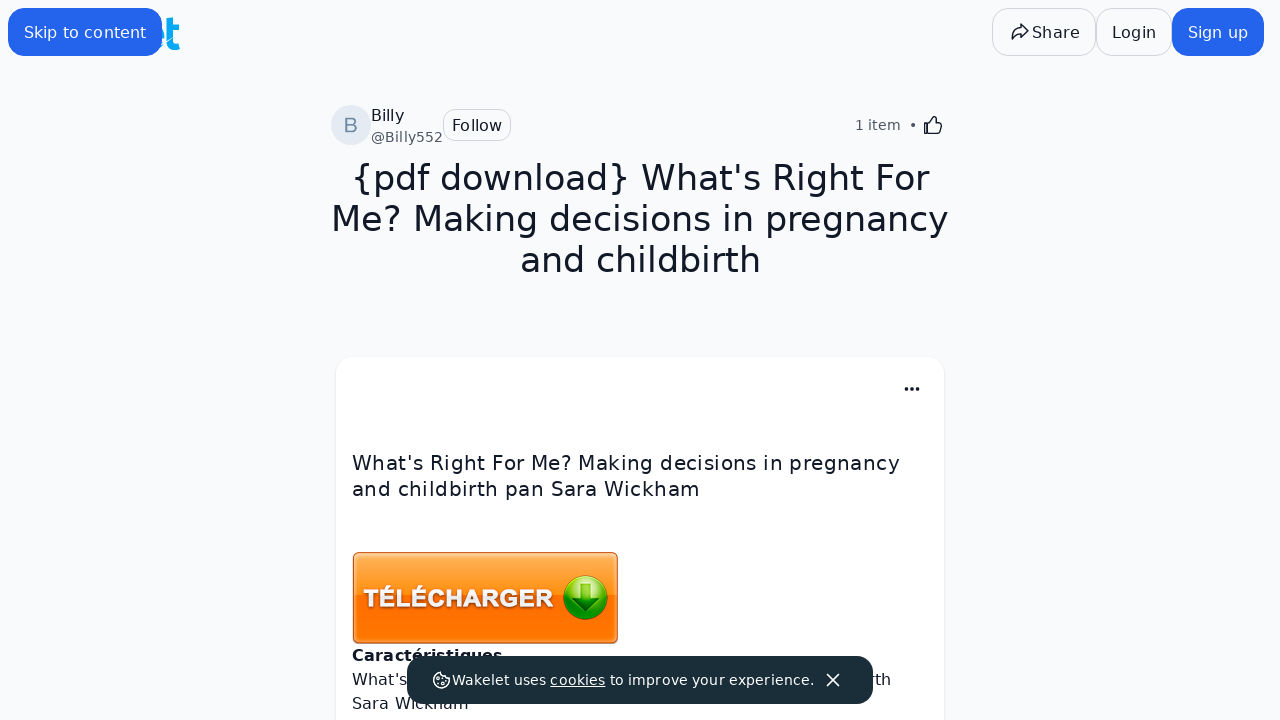

--- FILE ---
content_type: text/javascript
request_url: https://wakelet.com/_next/static/chunks/8770.596db802447bd30c.js
body_size: 453
content:
"use strict";(self.webpackChunk_N_E=self.webpackChunk_N_E||[]).push([[8770],{8770:e=>{e.exports=JSON.parse('{"private":{"info":"Only I can see the collection","label":"Private"},"public":{"info":"Everyone can see the collection","label":"Public"},"subaccount":{"private":{"info":"Everyone in the group with the link can see the collection","label":"Unlisted"},"public":{"info":"Everyone in the group can see the collection in your profile","label":"Add to profile"}},"title":"Change Visibility","unlisted":{"info":"Only people with the link can see the collection","label":"Unlisted"}}')}}]);

--- FILE ---
content_type: text/javascript
request_url: https://wakelet.com/_next/static/chunks/7086-3ba4e3e953fe511e.js
body_size: 3697
content:
(self.webpackChunk_N_E=self.webpackChunk_N_E||[]).push([[7086],{2297:(e,s,a)=>{"use strict";a.d(s,{A:()=>i});var l=a(27964),t=a(42252),c=a(88653),o=a(77087);let i=()=>{var e;let s,a,i,r,n,d,m,p,h=(0,l.c)(19),{data:x}=(0,o.xc)(),u=(null==x||null==(e=x.me)?void 0:e.id)||"",g=(0,c.zT)();h[0]!==u?(s=["move-copy-targets",u],h[0]=u,h[1]=s):s=h[1],h[2]!==g?(a=async()=>g.get("/bff/collections/locations",{}).then(e=>e.data),h[2]=g,h[3]=a):a=h[3];let j=!!u;h[4]!==j?(i={enabled:j},h[4]=j,h[5]=i):i=h[5];let{data:b,isLoading:f}=(0,t.I)(s,a,i);return h[6]!==(null==b?void 0:b.relatives)||h[7]!==u?(n=[],r=[],((null==b?void 0:b.relatives)||[]).forEach(e=>{let s={...e};if(e.id===u)return void n.push(e);s.data.title.isTranslation||""!==s.data.title.title||(s.data.title.title="Unnamed workspace"),r.push(s)}),h[6]=null==b?void 0:b.relatives,h[7]=u,h[8]=r,h[9]=n):(r=h[8],n=h[9]),h[10]!==r||h[11]!==f?(d={sections:r,isLoading:f},h[10]=r,h[11]=f,h[12]=d):d=h[12],h[13]!==n||h[14]!==f?(m={sections:n,isLoading:f},h[13]=n,h[14]=f,h[15]=m):m=h[15],h[16]!==d||h[17]!==m?(p={classrooms:d,spaces:m},h[16]=d,h[17]=m,h[18]=p):p=h[18],p}},9024:(e,s,a)=>{"use strict";a.d(s,{u:()=>t});var l=a(71410);a(39462),a(43899);let t=()=>{var e;let s=l.id.content.getUserContent.useInfiniteQuery({types:["space"],pageSize:16},{getNextPageParam:e=>e.cursor}),a=((null==(e=s.data)?void 0:e.pages)||[]).map(e=>e.content).flatMap(e=>e).reduce((e,s)=>{var a,l;return"space"===s.contentType&&s.permissions&&(null==(a=s.images)?void 0:a.avatarImage)&&(null==(l=s.images)?void 0:l.backgroundImage)&&e.push({...s,images:{avatarImage:s.images.avatarImage,backgroundImage:s.images.backgroundImage},permissions:s.permissions}),e},[]);return{...s,spaces:a}}},13071:(e,s,a)=>{"use strict";a.d(s,{PW:()=>v,f2:()=>j});var l=a(37876),t=a(27964),c=a(86892),o=a(14232),i=a(36865),r=a(28741),n=a(2297),d=a(98895),m=a(11735),p=a(48233),h=a.n(p),x=a(55175);let u=(0,o.forwardRef)((e,s)=>{let a,c,o=(0,t.c)(3);return o[0]===Symbol.for("react.memo_cache_sentinel")?(a=(0,l.jsx)(i.B.Placeholder,{size:"medium"}),o[0]=a):a=o[0],o[1]!==s?(c=(0,l.jsxs)(l.Fragment,{children:[a,(0,l.jsx)("div",{ref:s,className:"flex h-8 w-32 animate-pulse flex-col gap-1 rounded-md bg-[color:var(--color-geometry-neutral)]"})]}),o[1]=s,o[2]=c):c=o[2],c});u.displayName="SpacePlaceholder",(0,o.forwardRef)((e,s)=>{let a,o,i,r,n=(0,t.c)(6);return n[0]!==s?(a=(0,l.jsx)(c.z6.Item,{id:"space-placeholder-1",value:"Space Placeholder 1",disabled:!0,children:(0,l.jsx)(u,{ref:s})}),n[0]=s,n[1]=a):a=n[1],n[2]===Symbol.for("react.memo_cache_sentinel")?(o=(0,l.jsx)(c.z6.Item,{id:"space-placeholder-2",value:"Space Placeholder 2",disabled:!0,children:(0,l.jsx)(u,{})}),n[2]=o):o=n[2],n[3]===Symbol.for("react.memo_cache_sentinel")?(i=(0,l.jsx)(c.z6.Item,{id:"space-placeholder-3",value:"Space Placeholder 3",disabled:!0,children:(0,l.jsx)(u,{})}),n[3]=i):i=n[3],n[4]!==a?(r=(0,l.jsxs)(l.Fragment,{children:[a,o,i]}),n[4]=a,n[5]=r):r=n[5],r}).displayName="SpaceRadioItemPlaceholders";let g=e=>{let s,a,o,r,n,d,m,p=(0,t.c)(26),{id:u,imageUrl:g,title:j,isPersonalGroup:b,onCheckedChange:f,isChecked:v}=e;p[0]!==v||p[1]!==f||p[2]!==u||p[3]!==j||p[4]!==g?(s=()=>{f(u,j,g,!v)},p[0]=v,p[1]=f,p[2]=u,p[3]=j,p[4]=g,p[5]=s):s=p[5];let k=s;return p[6]!==b||p[7]!==g||p[8]!==j?(a=!b&&(0,l.jsx)(i.B,{imageUrl:g,name:j,size:"small"}),p[6]=b,p[7]=g,p[8]=j,p[9]=a):a=p[9],p[10]!==b?(o=b&&(0,l.jsx)("div",{className:"px-1",children:(0,l.jsx)(x.cZ,{height:32})}),p[10]=b,p[11]=o):o=p[11],p[12]!==j?(r=(0,l.jsx)(c.EY.Label,{className:"flex flex-1",children:j}),p[12]=j,p[13]=r):r=p[13],p[14]!==v?(n=v&&(0,l.jsx)(c.In,{id:"tick"}),p[14]=v,p[15]=n):n=p[15],p[16]!==n?(d=(0,l.jsx)("span",{className:"".concat(h().checkbox," flex size-5 items-center justify-center rounded-sm border-2"),children:n}),p[16]=n,p[17]=d):d=p[17],p[18]!==v||p[19]!==u||p[20]!==k||p[21]!==a||p[22]!==o||p[23]!==r||p[24]!==d?(m=(0,l.jsxs)("button",{className:"".concat(h().classOption," flex w-full items-center gap-2 rounded-xl px-3 py-2 hover:bg-[var(--color-geometry-neutral)]"),type:"button",role:"checkbox","aria-checked":v,id:u,value:u,onClick:k,children:[a,o,r,d]}),p[18]=v,p[19]=u,p[20]=k,p[21]=a,p[22]=o,p[23]=r,p[24]=d,p[25]=m):m=p[25],m},j={rootClassrooms:"classrooms:classrooms",spaces:"classrooms:spaces"},b=e=>{let{sections:s,onCheckedChange:a,testIdType:t,checkedItems:o,alertText:i,isLoading:n,t:d}=e;return(0,l.jsxs)(l.Fragment,{children:[s.map(e=>{let s=e.data.title.isTranslation?d(j[e.data.title.key]):e.data.title.title,i=e.relatives;return(0,l.jsxs)("section",{children:[!!s&&!e.data.hideTitle&&(0,l.jsx)("div",{className:"px-4",children:(0,l.jsx)(c.EY.Caption,{children:s})}),(0,l.jsx)("div",{className:"gap-2 py-4",children:i.map(e=>(0,l.jsx)(g,{id:e.id,imageUrl:e.data.image,title:e.data.personalGroup?d("common:labels.collections"):e.data.name,isPersonalGroup:e.data.personalGroup,isChecked:o.some(s=>s.id===e.id),onCheckedChange:a,"data-testid":"collection-edit:classroom-space-picker:".concat(t,"-list:item")},e.id))})]},e.id)}),!n&&0===s.length&&(0,l.jsx)(r.M,{type:"negative",text:i})]})},f=e=>{let s,a,o,i,r,n,d,m,p=(0,t.c)(19),{classrooms:h,spaces:x,t:u,spacesToFoldersFlag:g}=e;if(null==g?void 0:g.loading)s="";else if(null==g?void 0:g.enabled)s="Folder";else{let e;p[0]!==u?(e=u("classrooms:space"),p[0]=u,p[1]=e):e=p[1],s=e}return p[2]!==s?(a=(0,l.jsx)(c.tU.Item,{value:"space",label:s,"data-testid":"collection:classroom-space-picker:tabs:spaces"}),p[2]=s,p[3]=a):a=p[3],p[4]!==u?(o=u("classrooms:classroom"),p[4]=u,p[5]=o):o=p[5],p[6]!==o?(i=(0,l.jsx)(c.tU.Item,{value:"classroom",label:o,"data-testid":"collection:classroom-space-picker:tabs:classrooms"}),p[6]=o,p[7]=i):i=p[7],p[8]!==a||p[9]!==i?(r=(0,l.jsxs)(c.tU.List,{children:[a,i]}),p[8]=a,p[9]=i,p[10]=r):r=p[10],p[11]!==x?(n=(0,l.jsx)(c.tU.Content,{tab:"space",children:x}),p[11]=x,p[12]=n):n=p[12],p[13]!==h?(d=(0,l.jsx)(c.tU.Content,{tab:"classroom",children:h}),p[13]=h,p[14]=d):d=p[14],p[15]!==r||p[16]!==n||p[17]!==d?(m=(0,l.jsxs)(c.tU,{"data-testid":"collection:classroom-space-picker:tabs",defaultValue:"space",children:[r,n,d]}),p[15]=r,p[16]=n,p[17]=d,p[18]=m):m=p[18],m},v=(0,o.memo)(e=>{let s,a,c,i,r,p,h,x,u=(0,t.c)(35),{onSelect:g,classroomAlertText:j,spacesAlertText:v,onCheckedChange:k}=e,{classrooms:y,spaces:S}=(0,n.A)();u[0]===Symbol.for("react.memo_cache_sentinel")?(s=["classrooms","common"],u[0]=s):s=u[0];let{t:_}=(0,d.l)(s),{data:I,isLoading:L}=(0,m.h)(),C=!!(null==I?void 0:I["spaces-to-folders"]);u[1]!==L||u[2]!==C?(a={loading:L,enabled:C},u[1]=L,u[2]=C,u[3]=a):a=u[3];let P=a;u[4]===Symbol.for("react.memo_cache_sentinel")?(c=[],u[4]=c):c=u[4];let[N,T]=(0,o.useState)(c),U=S.sections.length>0&&y.sections.length>0;u[5]!==N||u[6]!==k?(i=(e,s,a,l)=>{let t=l?[...N,{id:e,title:s,imageUrl:a}]:N.filter(s=>s.id!==e);T(t),k(t,e,s,a,l)},u[5]=N,u[6]=k,u[7]=i):i=u[7];let z=i,F=y.sections;u[8]!==_?(r=_("classrooms:select-classroom"),u[8]=_,u[9]=r):r=u[9],u[10]!==y.sections||u[11]!==y.isLoading||u[12]!==j||u[13]!==N||u[14]!==r||u[15]!==g||u[16]!==z||u[17]!==_?(p=(0,l.jsx)(b,{sections:F,alertText:j,checkedItems:N,ariaLabel:r,onSelect:g,onCheckedChange:z,testIdType:"classrooms",isLoading:y.isLoading,t:_}),u[10]=y.sections,u[11]=y.isLoading,u[12]=j,u[13]=N,u[14]=r,u[15]=g,u[16]=z,u[17]=_,u[18]=p):p=u[18];let w=p,E=S.sections;u[19]!==_?(h=_("classrooms:select-space"),u[19]=_,u[20]=h):h=u[20],u[21]!==S.sections||u[22]!==S.isLoading||u[23]!==v||u[24]!==N||u[25]!==h||u[26]!==g||u[27]!==z||u[28]!==_?(x=(0,l.jsx)(b,{sections:E,alertText:v,checkedItems:N,ariaLabel:h,onSelect:g,onCheckedChange:z,testIdType:"spaces",isLoading:S.isLoading,t:_}),u[21]=S.sections,u[22]=S.isLoading,u[23]=v,u[24]=N,u[25]=h,u[26]=g,u[27]=z,u[28]=_,u[29]=x):x=u[29];let M=x;if(U){let e;return u[30]!==w||u[31]!==M||u[32]!==_||u[33]!==P?(e=(0,l.jsx)(f,{classrooms:w,spaces:M,t:_,spacesToFoldersFlag:P}),u[30]=w,u[31]=M,u[32]=_,u[33]=P,u[34]=e):e=u[34],e}return y.sections.length>0?w:M})},13871:(e,s,a)=>{"use strict";a.d(s,{RS:()=>u,i2:()=>b});var l=a(37876),t=a(27964),c=a(86892),o=a(14232),i=a(36865),r=a(28741),n=a(2297),d=a(98895),m=a(55175),p=a(11735),h=a(13071);let x=(0,o.forwardRef)((e,s)=>{let a,c,o=(0,t.c)(3);return o[0]===Symbol.for("react.memo_cache_sentinel")?(a=(0,l.jsx)(i.B.Placeholder,{size:"medium"}),o[0]=a):a=o[0],o[1]!==s?(c=(0,l.jsxs)(l.Fragment,{children:[a,(0,l.jsx)("div",{ref:s,className:"flex h-8 w-32 animate-pulse flex-col gap-1 rounded-md bg-[color:var(--color-geometry-neutral)]"})]}),o[1]=s,o[2]=c):c=o[2],c});x.displayName="SpacePlaceholder";let u=(0,o.forwardRef)((e,s)=>{let a,o,i,r,n=(0,t.c)(6);return n[0]!==s?(a=(0,l.jsx)(c.z6.Item,{id:"space-placeholder-1",value:"Space Placeholder 1",disabled:!0,children:(0,l.jsx)(x,{ref:s})}),n[0]=s,n[1]=a):a=n[1],n[2]===Symbol.for("react.memo_cache_sentinel")?(o=(0,l.jsx)(c.z6.Item,{id:"space-placeholder-2",value:"Space Placeholder 2",disabled:!0,children:(0,l.jsx)(x,{})}),n[2]=o):o=n[2],n[3]===Symbol.for("react.memo_cache_sentinel")?(i=(0,l.jsx)(c.z6.Item,{id:"space-placeholder-3",value:"Space Placeholder 3",disabled:!0,children:(0,l.jsx)(x,{})}),n[3]=i):i=n[3],n[4]!==a?(r=(0,l.jsxs)(l.Fragment,{children:[a,o,i]}),n[4]=a,n[5]=r):r=n[5],r});u.displayName="SpaceRadioItemPlaceholders";let g=e=>{let{sections:s,alertText:a,isLoading:t,ariaLabel:o,defaultSelected:n,onSelect:d,testIdType:p,t:x}=e;return(0,l.jsxs)(c.z6,{"data-testid":"collection-edit:classroom-space-picker:".concat(p,"-list"),"aria-label":o,defaultSelectedId:null==n?void 0:n.id,onSelect:e=>d(s.flatMap(e=>e.relatives).find(s=>s.id===e)),children:[s.flatMap(e=>{let s=e.data.title.isTranslation?x(h.f2[e.data.title.key]):e.data.title.title,a=e.relatives;return(0,l.jsxs)("section",{children:[!!s&&!e.data.hideTitle&&(0,l.jsx)("div",{className:"px-4",children:(0,l.jsx)(c.EY.Caption,{children:s})}),(0,l.jsx)("div",{className:"flex flex-col py-1",children:a.map(e=>(0,l.jsxs)(c.z6.Item,{id:e.id,value:e.id,"data-testid":"collection-edit:classroom-space-picker:".concat(p,"-list:item"),children:[!e.data.personalGroup&&(0,l.jsxs)(l.Fragment,{children:[(0,l.jsx)(i.B,{imageUrl:e.data.image,name:e.data.name,size:"small"}),(0,l.jsx)(c.EY.Label,{children:e.data.name})]}),e.data.personalGroup&&(0,l.jsxs)(l.Fragment,{children:[(0,l.jsx)("div",{className:"px-1",children:(0,l.jsx)(m.cZ,{height:32})}),(0,l.jsx)(c.EY.Label,{children:x("common:labels.collections")})]})]},e.id))})]})}),t&&(0,l.jsx)(u,{}),!t&&0===s.length&&(0,l.jsx)(r.M,{type:"negative",text:a})]})},j=e=>{let s,a,o,i,r,n,d,m,p=(0,t.c)(19),{classrooms:h,spaces:x,t:u,spacesToFoldersFlag:g}=e;if(null==g?void 0:g.loading)s="";else if(null==g?void 0:g.enabled)s="Folder";else{let e;p[0]!==u?(e=u("classrooms:space"),p[0]=u,p[1]=e):e=p[1],s=e}return p[2]!==s?(a=(0,l.jsx)(c.tU.Item,{value:"space",label:s,"data-testid":"collection:classroom-space-picker:tabs:spaces"}),p[2]=s,p[3]=a):a=p[3],p[4]!==u?(o=u("classrooms:classroom"),p[4]=u,p[5]=o):o=p[5],p[6]!==o?(i=(0,l.jsx)(c.tU.Item,{value:"classroom",label:o,"data-testid":"collection:classroom-space-picker:tabs:classrooms"}),p[6]=o,p[7]=i):i=p[7],p[8]!==a||p[9]!==i?(r=(0,l.jsxs)(c.tU.List,{children:[a,i]}),p[8]=a,p[9]=i,p[10]=r):r=p[10],p[11]!==x?(n=(0,l.jsx)(c.tU.Content,{tab:"space",children:x}),p[11]=x,p[12]=n):n=p[12],p[13]!==h?(d=(0,l.jsx)(c.tU.Content,{tab:"classroom",children:h}),p[13]=h,p[14]=d):d=p[14],p[15]!==r||p[16]!==n||p[17]!==d?(m=(0,l.jsxs)(c.tU,{"data-testid":"collection:classroom-space-picker:tabs",defaultValue:"space",children:[r,n,d]}),p[15]=r,p[16]=n,p[17]=d,p[18]=m):m=p[18],m},b=(0,o.memo)(e=>{let s,a,c,o,i,r=(0,t.c)(26),{onSelect:m,classroomAlertText:h,spacesAlertText:x}=e,{classrooms:u,spaces:b}=(0,n.A)(),{t:f}=(0,d.l)("classrooms"),{data:v,isLoading:k}=(0,p.h)(),y=!!(null==v?void 0:v["spaces-to-folders"]);r[0]!==k||r[1]!==y?(s={loading:k,enabled:y},r[0]=k,r[1]=y,r[2]=s):s=r[2];let S=s,_=!!u&&u.sections.length>0&&!!b&&b.sections.length>0,I=u.sections;r[3]!==f?(a=f("classrooms:select-classroom"),r[3]=f,r[4]=a):a=r[4],r[5]!==u.sections||r[6]!==u.isLoading||r[7]!==h||r[8]!==a||r[9]!==m||r[10]!==f?(c=(0,l.jsx)(g,{sections:I,alertText:h,ariaLabel:a,onSelect:m,testIdType:"classrooms",t:f,isLoading:u.isLoading}),r[5]=u.sections,r[6]=u.isLoading,r[7]=h,r[8]=a,r[9]=m,r[10]=f,r[11]=c):c=r[11];let L=c,C=b.sections;r[12]!==f?(o=f("classrooms:select-space"),r[12]=f,r[13]=o):o=r[13],r[14]!==b.sections||r[15]!==b.isLoading||r[16]!==x||r[17]!==o||r[18]!==m||r[19]!==f?(i=(0,l.jsx)(g,{sections:C,alertText:x,ariaLabel:o,onSelect:m,testIdType:"spaces",t:f,isLoading:b.isLoading}),r[14]=b.sections,r[15]=b.isLoading,r[16]=x,r[17]=o,r[18]=m,r[19]=f,r[20]=i):i=r[20];let P=i;if(_){let e;return r[21]!==L||r[22]!==P||r[23]!==f||r[24]!==S?(e=(0,l.jsx)(j,{classrooms:L,spaces:P,t:f,spacesToFoldersFlag:S}),r[21]=L,r[22]=P,r[23]=f,r[24]=S,r[25]=e):e=r[25],e}return u.sections&&u.sections.length>0?L:P})},48233:e=>{e.exports={classOption:"MultiClassroomSpacePicker_classOption__EFQsT",checkbox:"MultiClassroomSpacePicker_checkbox___j5e1",tick:"MultiClassroomSpacePicker_tick__Lgefy"}}}]);

--- FILE ---
content_type: text/javascript
request_url: https://wakelet.com/_next/static/chunks/webpack-43e8135538ac9d76.js
body_size: 6615
content:
(()=>{"use strict";var e={},a={};function c(d){var f=a[d];if(void 0!==f)return f.exports;var b=a[d]={id:d,loaded:!1,exports:{}},t=!0;try{e[d].call(b.exports,b,b.exports,c),t=!1}finally{t&&delete a[d]}return b.loaded=!0,b.exports}c.m=e,(()=>{var e=[];c.O=(a,d,f,b)=>{if(d){b=b||0;for(var t=e.length;t>0&&e[t-1][2]>b;t--)e[t]=e[t-1];e[t]=[d,f,b];return}for(var r=1/0,t=0;t<e.length;t++){for(var[d,f,b]=e[t],o=!0,n=0;n<d.length;n++)(!1&b||r>=b)&&Object.keys(c.O).every(e=>c.O[e](d[n]))?d.splice(n--,1):(o=!1,b<r&&(r=b));if(o){e.splice(t--,1);var i=f();void 0!==i&&(a=i)}}return a}})(),c.n=e=>{var a=e&&e.__esModule?()=>e.default:()=>e;return c.d(a,{a:a}),a},(()=>{var e,a=Object.getPrototypeOf?e=>Object.getPrototypeOf(e):e=>e.__proto__;c.t=function(d,f){if(1&f&&(d=this(d)),8&f||"object"==typeof d&&d&&(4&f&&d.__esModule||16&f&&"function"==typeof d.then))return d;var b=Object.create(null);c.r(b);var t={};e=e||[null,a({}),a([]),a(a)];for(var r=2&f&&d;"object"==typeof r&&!~e.indexOf(r);r=a(r))Object.getOwnPropertyNames(r).forEach(e=>t[e]=()=>d[e]);return t.default=()=>d,c.d(b,t),b}})(),c.d=(e,a)=>{for(var d in a)c.o(a,d)&&!c.o(e,d)&&Object.defineProperty(e,d,{enumerable:!0,get:a[d]})},c.f={},c.e=e=>Promise.all(Object.keys(c.f).reduce((a,d)=>(c.f[d](e,a),a),[])),c.u=e=>7086===e?"static/chunks/7086-3ba4e3e953fe511e.js":5406===e?"static/chunks/5406-a0fd0b130af5e3a7.js":"static/chunks/"+(({888:"98e2d21d",2042:"reactPlayerTwitch",2723:"reactPlayerMux",3392:"reactPlayerVidyard",6173:"reactPlayerVimeo",6328:"reactPlayerDailyMotion",6353:"reactPlayerPreview",6463:"reactPlayerKaltura",6887:"reactPlayerFacebook",7458:"reactPlayerFilePlayer",7570:"reactPlayerMixcloud",7627:"reactPlayerStreamable",8446:"reactPlayerYouTube",8513:"58474bfb",9340:"reactPlayerWistia",9979:"reactPlayerSoundCloud"})[e]||e)+"."+({2:"28b8bc0eaa5e913b",6:"4e057eed7309de92",88:"633220faeb28b282",120:"66446dd09538986d",167:"02ee7d4b58e1f4a2",212:"15a9569ec91d6e34",228:"b1d938fe43120e1c",237:"e4a285d5a105584c",320:"79ffe513bda6e01b",369:"390d61d8a7b896f9",404:"a8a79cf765e61595",428:"6875e8fc51fdc7a6",430:"e1f51418797bc7fe",432:"a6097523f5f293cb",454:"c48ecad5d8e94184",469:"b3b94e1a08e152f7",483:"3224adbd3a427c78",504:"84570d01284cd07c",551:"c07f97185834f35c",557:"602121aef838c5a5",597:"d08a81db82595cdd",628:"23d99e1a99f6fcca",710:"5bc97c58aaed9684",718:"dfa7f4cf78ec21bd",719:"881739d8840cd1ee",744:"b1889a5956b7e140",774:"afa87b4c43cad684",782:"fce731aa7a6c32d8",795:"3a22a7ae8199a52e",803:"f7bd7d384ad705fa",838:"d1bb86f4d3805121",871:"83adf4cd6affc0f0",888:"2969a3ff8d00777a",935:"214a27465b4a05ed",1084:"b7ee130418a2428b",1098:"9f2eafc220e982ab",1102:"1a05fadb0ae8d53e",1126:"da2bc6331387295e",1150:"a2b47c4153b38f9a",1277:"8cba40bc00ed9957",1281:"43a545fdc336b172",1300:"4a70175225f6fd63",1332:"09b5c469ead9c9e2",1348:"4226b791bb23cdb1",1429:"43ec37cd45c87aa4",1505:"b84cf26f3a3cc54c",1520:"c4b45e7fe8837e1b",1533:"566821705e465295",1539:"954aa22a640e2d44",1660:"7e7e48d53d7eb30c",1664:"f1696ad51f95028c",1740:"41ff8c08b734b9ed",1869:"396dca9714753839",1944:"b84ba48fc4ab3c2c",1953:"604c48fb2a97df9e",2035:"82c19f3ad08e6ad7",2042:"2b52b95ee61e03f3",2072:"effc5bf4d3c02616",2147:"d760d984a75399fa",2156:"f02b32986c185d75",2162:"82b0068fff3a618f",2213:"3dff545725e1b372",2302:"4b69a527dd240e9c",2422:"9349d4996bb9e2c2",2437:"7f7c29e1bb2c4294",2498:"cd46d4df0b12b94c",2507:"d787d1f23a5bfb26",2551:"5376d052aa662267",2570:"a7ab224f492590cc",2630:"1b18a683ac1d8f95",2637:"e0d02ffa1d6c6505",2696:"76ac9351921e408d",2717:"2141b9e0cf03c397",2723:"ca2c4d60869190ea",2809:"88e593ee46ac8022",2820:"9c9e9318b6f2bd30",2869:"50606675f9168ffa",2911:"57288b28fa083e49",2919:"63bbddb5fdac6060",2970:"340af8279117b630",3036:"68e81e146659d4f0",3058:"e932fa39c300e01d",3072:"18bfb701782030c6",3096:"f8a3a72c566fbffa",3141:"4d1c34d38a083154",3149:"bd60de835c898302",3298:"b4130976d038aab7",3330:"110477bf34f54c83",3362:"1155cc5523c54829",3385:"e1110cd3c28c411d",3392:"8b7972a3f0dd8b2f",3395:"a618b5b64906bffd",3408:"9f6e4fcba059c245",3480:"a646129099804642",3490:"3d2188c38f8c27fe",3502:"be34e6e3ad3707a6",3524:"4d0b9e0d13f73a9b",3610:"cd4fc5a2332f7f2a",3741:"12eed485c7bce5f5",3752:"033182285db9a698",3790:"745ea339b0cfee43",3810:"2678393f372d8a7d",3819:"ae7b24eb5c07a4a6",3836:"df5e396987793ccb",3896:"6553f805b44b6d79",3924:"5e9a28223b241b74",3937:"0244e84fc8a7939c",3969:"5c870b0160bb0398",4030:"69461705cc71c2a5",4114:"332465c5375f4f21",4118:"8d699d4d2fa8b528",4164:"6352bdc08d295030",4192:"466094ad26c886bb",4198:"85511af5842eba7d",4216:"32fe925d1fcc5395",4224:"1cc7f25e1d052fed",4227:"0704107de020c499",4266:"ce855f74275abfb5",4329:"47a08c06c40b1829",4400:"fc10f10c1e7d9445",4422:"9a722182e4771110",4458:"67694e80877b2f46",4462:"585264dd120615ef",4509:"87a1b52203102523",4518:"ebf41c51f064785a",4532:"4c6c3a5734381224",4538:"342f238fb7e271b8",4579:"089d3e7f2be31234",4588:"0e364b78cff7a6df",4623:"0a08314851bef090",4651:"e77706357d9fff24",4662:"a748a6efcb6d4ae7",4705:"2da75fd78c3026ee",4726:"e6df439d44426738",4732:"9ad0be868c948550",4742:"8419cdd0efbded16",4880:"871beaa0a384754c",4884:"35003947e1368246",4983:"cb67aec3c9223759",4994:"df53560fa95c5065",5059:"52fef9e6594fb0dc",5092:"a4d357d4713047c3",5108:"32ce327f72750d37",5154:"d5afdfa6cbecba44",5164:"7a38ad6e15f483a2",5212:"041ab06dff6821d1",5214:"d5ff408cbb255a3d",5296:"db126cfa9e220c7f",5386:"440a102364799083",5405:"b264f81d5aeb13e2",5421:"16e7e9f5483e00b0",5440:"1fcbae916af1aa2b",5481:"1e8299dfdbd38ecd",5486:"24754da2ce3a9ee3",5497:"b7070357f9f61e60",5501:"84f6e44030ad901a",5513:"074ee76ab1fafff3",5532:"8dc17f33fb2284f6",5540:"a41b051d7ff763ff",5543:"38441418a929b0f5",5561:"85cea9a41cd7a8d6",5592:"cdb5a55e4a156b64",5650:"24a399535ff099c5",5658:"847b29113fbea00a",5746:"7273a806bc5a78f3",5791:"d05914f2578bc4dd",5799:"1060b122d2e854e5",5817:"5b8d74e7c3ce55c7",5828:"842cf7fff14e2eaa",5846:"b3d46c51b0eca684",5924:"5f9d2be967204c24",5934:"53042151e6f8bfa1",5946:"c94e9856bd5d52a7",5972:"4a373eb738278413",5977:"f2c545b40020183a",5995:"2a3d38cde8115f3b",6034:"4f44eec1606f6a43",6040:"ea66b15419275963",6080:"32dcdb594389a929",6095:"e72d8add6ba41907",6124:"982d9d173dac2d7e",6173:"a1b59a0eade9e963",6218:"68da2f8dfd083865",6298:"8bc25a4257818ba1",6311:"ac7890220ef69935",6328:"f2698a4155f3e5bf",6333:"9947c9afcf5b6536",6353:"80d1b4c2f08034cf",6357:"40f0c8423dc67080",6382:"02ae2aaac3ca77ea",6411:"199f17a7d1218759",6437:"86d2bcb07045af37",6446:"112e467545af2028",6463:"fa4766e816049565",6511:"a997446aec28d132",6515:"637a59425613c8ec",6626:"0bf8ebefc7d61e7e",6667:"589a76195e08136b",6734:"a54161919f998a52",6735:"9d6c2c5882049f6c",6764:"51f1105dcdcfb708",6766:"930d2a727a576bcd",6780:"b5a8548896f69146",6787:"202e6af64265bbbf",6813:"fcf25a89c3893292",6868:"3330a8a6fbb713dc",6876:"151d1530db83300a",6887:"53e2621d00a43b44",6927:"87928a15cfc26218",6956:"0e6655a335d39f9c",7004:"7eaf4213a5b08660",7019:"1ae8554d84f1114a",7053:"5fb80737d8fd1de0",7056:"57fc9501838e5a3a",7059:"917a71e64f80851b",7071:"3bbe705e2403cf88",7132:"b57a7b9082540b66",7152:"fb8a67923f4f401c",7158:"cb21bd27443446ec",7215:"4da95825656b4faf",7228:"7cef8e8126fa82e5",7232:"571cfb80b489ef9b",7274:"27dcab05bb1b0db7",7358:"0b4f3894219228d2",7409:"cf3caf4145ceb165",7421:"206ef6e9cd156a05",7458:"55421c9a984548df",7484:"eaa8846768d52534",7539:"a0678408871eceae",7570:"d084552d379eef49",7579:"454e032d97a4c9a1",7593:"2f2ec4b061ec62a2",7601:"2f06d131511cbdc5",7627:"607d705b90501d4d",7647:"bb6283fb576eba6d",7686:"f6b2ff12be8e28b8",7716:"77fa9d4fd6395645",7810:"0f71d8a5b22214f1",7917:"0f6c3e79590d7868",7918:"3e3cf54915a1b706",7949:"29293f06ad3d9066",7958:"9c49fe42cad1dcc7",7960:"7481e639c6336aad",7965:"bb69b850e39ad3aa",7970:"240139702c24c0a9",7971:"be9665e3a695ece8",8018:"9c57a1550645a5e0",8089:"d15b269efb4456e0",8105:"3278564f54d60831",8116:"899b9adfe6c7aa36",8124:"86fbb0f0f9614c1d",8164:"f6cd598788159034",8176:"9efb0316c9ddba1b",8204:"5977bfd040971f66",8241:"3b042f10dcdf0696",8419:"9b574ba9479735ac",8446:"ab1f126b0e912c82",8448:"9faa8c3785cae199",8466:"2fa124adf8016a0b",8477:"92b38623afc0f046",8513:"444aaef4baa375e2",8528:"0ba8cba9e9430001",8537:"091835562fa832ee",8556:"7b1da64f9f2836fe",8564:"577c9e35cdf2d88e",8580:"3f1c6f1445e71479",8586:"f490ff5420b16c1b",8596:"031fb3086dfa9387",8666:"223050ae383e3de1",8714:"e01909efba9ce91d",8718:"8dc9664c5a7059e6",8726:"d4f7971fa356f677",8770:"596db802447bd30c",8773:"2f3c3d18a635b45c",8854:"2ac8d48b109cb78c",8877:"a2191b7cd3672310",8950:"692bc6e3e13d45b3",8955:"2c833dfaeb10a18d",8957:"09ea1a839dbc0bf9",8965:"a1cf4af31eb5b9fd",9019:"d8c74b7bc31d0d5b",9027:"07e2516f77942d03",9032:"e8a99d4b9ad361ac",9082:"1d54e7c218286f88",9116:"924cd14e1a2f398f",9122:"88b381ddfc5396c9",9170:"b0e04bebf8ef331c",9189:"7243e4d898ce55a0",9214:"28c7205ec7c4d841",9219:"076e5dbc9ba809a1",9257:"81e90a66b0093b21",9267:"60e996bcc85d3c09",9278:"ff766ec55076816c",9283:"c3c0a949d6a5b5b0",9340:"b063d08a85e6f23c",9396:"f680270a8bf7ad74",9417:"c3a5d947d195047f",9434:"0b33caac42471a78",9445:"9a9a42e875fa07db",9470:"09627fc0f2c69788",9487:"387254d0a7207fc3",9520:"0a4e75cba31b28ae",9548:"1ec483e49db39502",9556:"3f4723cbafd6fa87",9575:"2f1d44f56f9e32e4",9584:"b27a6e4ab29e7121",9617:"0076986f62f2cd41",9628:"c0d567e6c30aae77",9633:"94bf65f4cd0830ba",9646:"5f8f3e02cf73eada",9671:"05181c17d73a12e6",9674:"9c439b1828d0cdcc",9717:"788409c0210b0191",9736:"c47d32624aba2cbf",9737:"06cd1d3c66fa2790",9751:"3f92b3dfac0a061f",9781:"ecd0d05c1de9fdb5",9826:"376dbaa9ce4c52dd",9862:"266dd5eef82b7c1f",9907:"4f16569304f00d30",9910:"3bc1bff67628128b",9944:"f933a004d7fe62a1",9949:"780455d3215d31ef",9975:"1d5a4bfe40317e95",9979:"26ca3c4df7275c36"})[e]+".js",c.miniCssF=e=>"static/css/"+({1121:"36a497b6d86fce31",2778:"b35c18c02c8bff16",3651:"76a0af4d73437ae0",3920:"bc22f408ef8a35d1",5729:"a2948d2de26f4526",5847:"f6dba713cdbb14ea",7435:"9a4de86a222c45c4",9015:"29aac324b1c8603d"})[e]+".css",c.g=function(){if("object"==typeof globalThis)return globalThis;try{return this||Function("return this")()}catch(e){if("object"==typeof window)return window}}(),c.o=(e,a)=>Object.prototype.hasOwnProperty.call(e,a),(()=>{var e={},a="_N_E:";c.l=(d,f,b,t)=>{if(e[d])return void e[d].push(f);if(void 0!==b)for(var r,o,n=document.getElementsByTagName("script"),i=0;i<n.length;i++){var l=n[i];if(l.getAttribute("src")==d||l.getAttribute("data-webpack")==a+b){r=l;break}}r||(o=!0,(r=document.createElement("script")).charset="utf-8",r.timeout=120,c.nc&&r.setAttribute("nonce",c.nc),r.setAttribute("data-webpack",a+b),r.src=c.tu(d)),e[d]=[f];var u=(a,c)=>{r.onerror=r.onload=null,clearTimeout(s);var f=e[d];if(delete e[d],r.parentNode&&r.parentNode.removeChild(r),f&&f.forEach(e=>e(c)),a)return a(c)},s=setTimeout(u.bind(null,void 0,{type:"timeout",target:r}),12e4);r.onerror=u.bind(null,r.onerror),r.onload=u.bind(null,r.onload),o&&document.head.appendChild(r)}})(),c.r=e=>{"undefined"!=typeof Symbol&&Symbol.toStringTag&&Object.defineProperty(e,Symbol.toStringTag,{value:"Module"}),Object.defineProperty(e,"__esModule",{value:!0})},c.nmd=e=>(e.paths=[],e.children||(e.children=[]),e),(()=>{var e;c.tt=()=>(void 0===e&&(e={createScriptURL:e=>e},"undefined"!=typeof trustedTypes&&trustedTypes.createPolicy&&(e=trustedTypes.createPolicy("nextjs#bundler",e))),e)})(),c.tu=e=>c.tt().createScriptURL(e),c.p="/_next/",(()=>{var e={8068:0};c.f.miniCss=(a,d)=>{e[a]?d.push(e[a]):0!==e[a]&&({1121:1,2778:1,3651:1,3920:1,5729:1,5847:1,7435:1,9015:1})[a]&&d.push(e[a]=(e=>new Promise((a,d)=>{var f=c.miniCssF(e),b=c.p+f;if(((e,a)=>{for(var c=document.getElementsByTagName("link"),d=0;d<c.length;d++){var f=c[d],b=f.getAttribute("data-href")||f.getAttribute("href");if("stylesheet"===f.rel&&(b===e||b===a))return f}for(var t=document.getElementsByTagName("style"),d=0;d<t.length;d++){var f=t[d],b=f.getAttribute("data-href");if(b===e||b===a)return f}})(f,b))return a();((e,a,c,d)=>{var f=document.createElement("link");return f.rel="stylesheet",f.type="text/css",f.onerror=f.onload=b=>{if(f.onerror=f.onload=null,"load"===b.type)c();else{var t=b&&("load"===b.type?"missing":b.type),r=b&&b.target&&b.target.href||a,o=Error("Loading CSS chunk "+e+" failed.\n("+r+")");o.code="CSS_CHUNK_LOAD_FAILED",o.type=t,o.request=r,f.parentNode.removeChild(f),d(o)}},f.href=a,!function(e){if("function"==typeof _N_E_STYLE_LOAD){let{href:a,onload:c,onerror:d}=e;_N_E_STYLE_LOAD(0===a.indexOf(window.location.origin)?new URL(a).pathname:a).then(()=>null==c?void 0:c.call(e,{type:"load"}),()=>null==d?void 0:d.call(e,{}))}else document.head.appendChild(e)}(f)})(e,b,a,d)}))(a).then(()=>{e[a]=0},c=>{throw delete e[a],c}))}})(),(()=>{var e={8068:0};c.f.j=(a,d)=>{var f=c.o(e,a)?e[a]:void 0;if(0!==f)if(f)d.push(f[2]);else if(/^(1121|2778|3651|3920|5729|5847|7435|8068|9015)$/.test(a))e[a]=0;else{var b=new Promise((c,d)=>f=e[a]=[c,d]);d.push(f[2]=b);var t=c.p+c.u(a),r=Error();c.l(t,d=>{if(c.o(e,a)&&(0!==(f=e[a])&&(e[a]=void 0),f)){var b=d&&("load"===d.type?"missing":d.type),t=d&&d.target&&d.target.src;r.message="Loading chunk "+a+" failed.\n("+b+": "+t+")",r.name="ChunkLoadError",r.type=b,r.request=t,f[1](r)}},"chunk-"+a,a)}},c.O.j=a=>0===e[a];var a=(a,d)=>{var f,b,[t,r,o]=d,n=0;if(t.some(a=>0!==e[a])){for(f in r)c.o(r,f)&&(c.m[f]=r[f]);if(o)var i=o(c)}for(a&&a(d);n<t.length;n++)b=t[n],c.o(e,b)&&e[b]&&e[b][0](),e[b]=0;return c.O(i)},d=self.webpackChunk_N_E=self.webpackChunk_N_E||[];d.forEach(a.bind(null,0)),d.push=a.bind(null,d.push.bind(d))})(),c.nc=void 0})();

--- FILE ---
content_type: text/javascript
request_url: https://wakelet.com/_next/static/chunks/1208-f457762e77d9db0e.js
body_size: 7766
content:
(self.webpackChunk_N_E=self.webpackChunk_N_E||[]).push([[1208],{3318:(e,t)=>{"use strict";function r(e,t){return{handler:e,config:t}}Object.defineProperty(t,"__esModule",{value:!0}),Object.defineProperty(t,"default",{enumerable:!0,get:function(){return a}}),r.withOptions=function(e,t=()=>({})){let r=function(r){return{__options:r,handler:e(r),config:t(r)}};return r.__isOptionsFunction=!0,r.__pluginFunction=e,r.__configFunction=t,r};let a=r},8941:e=>{var t=String,r=function(){return{isColorSupported:!1,reset:t,bold:t,dim:t,italic:t,underline:t,inverse:t,hidden:t,strikethrough:t,black:t,red:t,green:t,yellow:t,blue:t,magenta:t,cyan:t,white:t,gray:t,bgBlack:t,bgRed:t,bgGreen:t,bgYellow:t,bgBlue:t,bgMagenta:t,bgCyan:t,bgWhite:t,blackBright:t,redBright:t,greenBright:t,yellowBright:t,blueBright:t,magentaBright:t,cyanBright:t,whiteBright:t,bgBlackBright:t,bgRedBright:t,bgGreenBright:t,bgYellowBright:t,bgBlueBright:t,bgMagentaBright:t,bgCyanBright:t,bgWhiteBright:t}};e.exports=r(),e.exports.createColors=r},24185:(e,t,r)=>{"use strict";var a=r(99742);Object.defineProperty(t,"__esModule",{value:!0}),!function(e,t){for(var r in t)Object.defineProperty(e,r,{enumerable:!0,get:t[r]})}(t,{dim:function(){return l},default:function(){return f}});let i=function(e){return e&&e.__esModule?e:{default:e}}(r(8941)),n=new Set;function o(e,t,r){(void 0===a||!a.env.JEST_WORKER_ID)&&(r&&n.has(r)||(r&&n.add(r),console.warn(""),t.forEach(t=>console.warn(e,"-",t))))}function l(e){return i.default.dim(e)}let f={info(e,t){o(i.default.bold(i.default.cyan("info")),...Array.isArray(e)?[e]:[t,e])},warn(e,t){o(i.default.bold(i.default.yellow("warn")),...Array.isArray(e)?[e]:[t,e])},risk(e,t){o(i.default.bold(i.default.magenta("risk")),...Array.isArray(e)?[e]:[t,e])}}},24530:(e,t,r)=>{"use strict";Object.defineProperty(t,"__esModule",{value:!0}),!function(e,t){for(var r in t)Object.defineProperty(e,r,{enumerable:!0,get:t[r]})}(t,{default:function(){return f},getImageProps:function(){return l}});let a=r(72687),i=r(44170),n=r(98658),o=a._(r(70762));function l(e){let{props:t}=(0,i.getImgProps)(e,{defaultLoader:o.default,imgConf:{deviceSizes:[640,768,828,1024,1280,1536,1920,2048,3840],imageSizes:[16,32,48,64,96,128,256,384],path:"/_next/image",loader:"default",dangerouslyAllowSVG:!1,unoptimized:!1}});for(let[e,r]of Object.entries(t))void 0===r&&delete t[e];return{props:t}}let f=n.Image},28051:(e,t,r)=>{let a=r(57226);e.exports=(a.__esModule?a:{default:a}).default},44170:(e,t,r)=>{"use strict";Object.defineProperty(t,"__esModule",{value:!0}),Object.defineProperty(t,"getImgProps",{enumerable:!0,get:function(){return f}}),r(40863);let a=r(45783),i=r(53875),n=["-moz-initial","fill","none","scale-down",void 0];function o(e){return void 0!==e.default}function l(e){return void 0===e?e:"number"==typeof e?Number.isFinite(e)?e:NaN:"string"==typeof e&&/^[0-9]+$/.test(e)?parseInt(e,10):NaN}function f(e,t){var r,f;let s,d,u,{src:c,sizes:g,unoptimized:h=!1,priority:b=!1,loading:p,className:m,quality:v,width:w,height:y,fill:_=!1,style:j,overrideSrc:x,onLoad:M,onLoadingComplete:O,placeholder:E="empty",blurDataURL:C,fetchPriority:S,decoding:P="async",layout:R,objectFit:z,objectPosition:B,lazyBoundary:k,lazyRoot:A,...I}=e,{imgConf:G,showAltText:D,blurComplete:F,defaultLoader:$}=t,N=G||i.imageConfigDefault;if("allSizes"in N)s=N;else{let e=[...N.deviceSizes,...N.imageSizes].sort((e,t)=>e-t),t=N.deviceSizes.sort((e,t)=>e-t),a=null==(r=N.qualities)?void 0:r.sort((e,t)=>e-t);s={...N,allSizes:e,deviceSizes:t,qualities:a}}if(void 0===$)throw Object.defineProperty(Error("images.loaderFile detected but the file is missing default export.\nRead more: https://nextjs.org/docs/messages/invalid-images-config"),"__NEXT_ERROR_CODE",{value:"E163",enumerable:!1,configurable:!0});let T=I.loader||$;delete I.loader,delete I.srcSet;let W="__next_img_default"in T;if(W){if("custom"===s.loader)throw Object.defineProperty(Error('Image with src "'+c+'" is missing "loader" prop.\nRead more: https://nextjs.org/docs/messages/next-image-missing-loader'),"__NEXT_ERROR_CODE",{value:"E252",enumerable:!1,configurable:!0})}else{let e=T;T=t=>{let{config:r,...a}=t;return e(a)}}if(R){"fill"===R&&(_=!0);let e={intrinsic:{maxWidth:"100%",height:"auto"},responsive:{width:"100%",height:"auto"}}[R];e&&(j={...j,...e});let t={responsive:"100vw",fill:"100vw"}[R];t&&!g&&(g=t)}let L="",U=l(w),q=l(y);if((f=c)&&"object"==typeof f&&(o(f)||void 0!==f.src)){let e=o(c)?c.default:c;if(!e.src)throw Object.defineProperty(Error("An object should only be passed to the image component src parameter if it comes from a static image import. It must include src. Received "+JSON.stringify(e)),"__NEXT_ERROR_CODE",{value:"E460",enumerable:!1,configurable:!0});if(!e.height||!e.width)throw Object.defineProperty(Error("An object should only be passed to the image component src parameter if it comes from a static image import. It must include height and width. Received "+JSON.stringify(e)),"__NEXT_ERROR_CODE",{value:"E48",enumerable:!1,configurable:!0});if(d=e.blurWidth,u=e.blurHeight,C=C||e.blurDataURL,L=e.src,!_)if(U||q){if(U&&!q){let t=U/e.width;q=Math.round(e.height*t)}else if(!U&&q){let t=q/e.height;U=Math.round(e.width*t)}}else U=e.width,q=e.height}let V=!b&&("lazy"===p||void 0===p);(!(c="string"==typeof c?c:L)||c.startsWith("data:")||c.startsWith("blob:"))&&(h=!0,V=!1),s.unoptimized&&(h=!0),W&&!s.dangerouslyAllowSVG&&c.split("?",1)[0].endsWith(".svg")&&(h=!0);let X=l(v),Y=Object.assign(_?{position:"absolute",height:"100%",width:"100%",left:0,top:0,right:0,bottom:0,objectFit:z,objectPosition:B}:{},D?{}:{color:"transparent"},j),J=F||"empty"===E?null:"blur"===E?'url("data:image/svg+xml;charset=utf-8,'+(0,a.getImageBlurSvg)({widthInt:U,heightInt:q,blurWidth:d,blurHeight:u,blurDataURL:C||"",objectFit:Y.objectFit})+'")':'url("'+E+'")',H=n.includes(Y.objectFit)?"fill"===Y.objectFit?"100% 100%":"cover":Y.objectFit,K=J?{backgroundSize:H,backgroundPosition:Y.objectPosition||"50% 50%",backgroundRepeat:"no-repeat",backgroundImage:J}:{},Q=function(e){let{config:t,src:r,unoptimized:a,width:i,quality:n,sizes:o,loader:l}=e;if(a)return{src:r,srcSet:void 0,sizes:void 0};let{widths:f,kind:s}=function(e,t,r){let{deviceSizes:a,allSizes:i}=e;if(r){let e=/(^|\s)(1?\d?\d)vw/g,t=[];for(let a;a=e.exec(r);)t.push(parseInt(a[2]));if(t.length){let e=.01*Math.min(...t);return{widths:i.filter(t=>t>=a[0]*e),kind:"w"}}return{widths:i,kind:"w"}}return"number"!=typeof t?{widths:a,kind:"w"}:{widths:[...new Set([t,2*t].map(e=>i.find(t=>t>=e)||i[i.length-1]))],kind:"x"}}(t,i,o),d=f.length-1;return{sizes:o||"w"!==s?o:"100vw",srcSet:f.map((e,a)=>l({config:t,src:r,quality:n,width:e})+" "+("w"===s?e:a+1)+s).join(", "),src:l({config:t,src:r,quality:n,width:f[d]})}}({config:s,src:c,unoptimized:h,width:U,quality:X,sizes:g,loader:T});return{props:{...I,loading:V?"lazy":p,fetchPriority:S,width:U,height:q,decoding:P,className:m,style:{...Y,...K},sizes:Q.sizes,srcSet:Q.srcSet,src:x||Q.src},meta:{unoptimized:h,priority:b,placeholder:E,fill:_}}}},45240:(e,t,r)=>{let a=r(77622);e.exports=(a.__esModule?a:{default:a}).default},45783:(e,t)=>{"use strict";function r(e){let{widthInt:t,heightInt:r,blurWidth:a,blurHeight:i,blurDataURL:n,objectFit:o}=e,l=a?40*a:t,f=i?40*i:r,s=l&&f?"viewBox='0 0 "+l+" "+f+"'":"";return"%3Csvg xmlns='http://www.w3.org/2000/svg' "+s+"%3E%3Cfilter id='b' color-interpolation-filters='sRGB'%3E%3CfeGaussianBlur stdDeviation='20'/%3E%3CfeColorMatrix values='1 0 0 0 0 0 1 0 0 0 0 0 1 0 0 0 0 0 100 -1' result='s'/%3E%3CfeFlood x='0' y='0' width='100%25' height='100%25'/%3E%3CfeComposite operator='out' in='s'/%3E%3CfeComposite in2='SourceGraphic'/%3E%3CfeGaussianBlur stdDeviation='20'/%3E%3C/filter%3E%3Cimage width='100%25' height='100%25' x='0' y='0' preserveAspectRatio='"+(s?"none":"contain"===o?"xMidYMid":"cover"===o?"xMidYMid slice":"none")+"' style='filter: url(%23b);' href='"+n+"'/%3E%3C/svg%3E"}Object.defineProperty(t,"__esModule",{value:!0}),Object.defineProperty(t,"getImageBlurSvg",{enumerable:!0,get:function(){return r}})},54587:(e,t,r)=>{e.exports=r(24530)},57226:(e,t,r)=>{"use strict";Object.defineProperty(t,"__esModule",{value:!0}),Object.defineProperty(t,"default",{enumerable:!0,get:function(){return a}});let a=function(e){return e&&e.__esModule?e:{default:e}}(r(3318)).default},67380:(e,t,r)=>{let a=r(28051),i={position:"relative",paddingBottom:"calc(var(--tw-aspect-h) / var(--tw-aspect-w) * 100%)"},n={position:"absolute",height:"100%",width:"100%",top:"0",right:"0",bottom:"0",left:"0"},o={".aspect-none":{position:"static",paddingBottom:"0"},".aspect-none > *":{position:"static",height:"auto",width:"auto",top:"auto",right:"auto",bottom:"auto",left:"auto"}};e.exports=a(function({addComponents:e,matchComponents:t,theme:r,variants:a,e:l}){let f=r("aspectRatio");if(t){t({"aspect-w":e=>[{...i,"--tw-aspect-w":e},{"> *":n}],"aspect-h":e=>({"--tw-aspect-h":e})},{values:f}),e(o);return}e([{[Object.entries(f).map(([e,t])=>`.${l(`aspect-w-${e}`)}`).join(",\n")]:i,[Object.entries(f).map(([e,t])=>`.${l(`aspect-w-${e}`)} > *`).join(",\n")]:n},o,Object.entries(f).map(([e,t])=>({[`.${l(`aspect-w-${e}`)}`]:{"--tw-aspect-w":t}})),Object.entries(f).map(([e,t])=>({[`.${l(`aspect-h-${e}`)}`]:{"--tw-aspect-h":t}}))],a("aspectRatio"))},{theme:{aspectRatio:{1:"1",2:"2",3:"3",4:"4",5:"5",6:"6",7:"7",8:"8",9:"9",10:"10",11:"11",12:"12",13:"13",14:"14",15:"15",16:"16"}},variants:{aspectRatio:["responsive"]}})},67987:(e,t,r)=>{"use strict";r.d(t,{A:()=>u});let a=["0","1","2","3","4","5","6","7","8","9","A","B","C","D","E","F","G","H","I","J","K","L","M","N","O","P","Q","R","S","T","U","V","W","X","Y","Z","a","b","c","d","e","f","g","h","i","j","k","l","m","n","o","p","q","r","s","t","u","v","w","x","y","z","#","$","%","*","+",",","-",".",":",";","=","?","@","[","]","^","_","{","|","}","~"],i=e=>{let t=0;for(let r=0;r<e.length;r++){let i=e[r];t=83*t+a.indexOf(i)}return t},n=e=>{let t=e/255;return t<=.04045?t/12.92:Math.pow((t+.055)/1.055,2.4)},o=e=>{let t=Math.max(0,Math.min(1,e));return t<=.0031308?Math.round(12.92*t*255+.5):Math.round((1.055*Math.pow(t,1/2.4)-.055)*255+.5)},l=(e,t)=>(e<0?-1:1)*Math.pow(Math.abs(e),t);class f extends Error{constructor(e){super(e),this.name="ValidationError",this.message=e}}let s=e=>[n(e>>16),n(e>>8&255),n(255&e)],d=(e,t)=>{let r=Math.floor(e/361),a=Math.floor(e/19)%19;return[l((r-9)/9,2)*t,l((a-9)/9,2)*t,l((e%19-9)/9,2)*t]},u=(e,t,r,a)=>{(e=>{if(!e||e.length<6)throw new f("The blurhash string must be at least 6 characters");let t=i(e[0]),r=Math.floor(t/9)+1,a=t%9+1;if(e.length!==4+2*a*r)throw new f(`blurhash length mismatch: length is ${e.length} but it should be ${4+2*a*r}`)})(e),a|=1;let n=i(e[0]),l=Math.floor(n/9)+1,u=n%9+1,c=(i(e[1])+1)/166,g=Array(u*l);for(let t=0;t<g.length;t++)if(0===t){let r=i(e.substring(2,6));g[t]=s(r)}else{let r=i(e.substring(4+2*t,6+2*t));g[t]=d(r,c*a)}let h=4*t,b=new Uint8ClampedArray(h*r);for(let e=0;e<r;e++)for(let a=0;a<t;a++){let i=0,n=0,f=0;for(let o=0;o<l;o++)for(let l=0;l<u;l++){let s=Math.cos(Math.PI*a*l/t)*Math.cos(Math.PI*e*o/r),d=g[l+o*u];i+=d[0]*s,n+=d[1]*s,f+=d[2]*s}let s=o(i),d=o(n),c=o(f);b[4*a+0+e*h]=s,b[4*a+1+e*h]=d,b[4*a+2+e*h]=c,b[4*a+3+e*h]=255}return b}},70762:(e,t)=>{"use strict";function r(e){var t;let{config:r,src:a,width:i,quality:n}=e,o=n||(null==(t=r.qualities)?void 0:t.reduce((e,t)=>Math.abs(t-75)<Math.abs(e-75)?t:e))||75;return r.path+"?url="+encodeURIComponent(a)+"&w="+i+"&q="+o+(a.startsWith("/_next/static/media/"),"")}Object.defineProperty(t,"__esModule",{value:!0}),Object.defineProperty(t,"default",{enumerable:!0,get:function(){return a}}),r.__next_img_default=!0;let a=r},73596:(e,t,r)=>{"use strict";e.exports=(0,function(e){return e&&e.__esModule?e:{default:e}}(r(28051)).default)(function(e){var t,r=e.matchUtilities,a=e.matchVariant,i=e.theme,n=function(e){var t,r;return null===(null!=(r=null==(t=e.match(/^(\d+\.\d+|\d+|\.\d+)\D+/))?void 0:t[1])?r:null)?null:parseFloat(e)},o=null!=(t=i("containers"))?t:{};r({"@container":function(e,t){return{"container-type":e,"container-name":t.modifier}}},{values:{DEFAULT:"inline-size",normal:"normal"},modifiers:"any"}),a("@",function(){var e=arguments.length>0&&void 0!==arguments[0]?arguments[0]:"",t=(arguments.length>1?arguments[1]:void 0).modifier;return null!==n(e)?"@container ".concat(null!=t?t:""," (min-width: ").concat(e,")"):[]},{values:o,sort:function(e,t){var r,a,i=parseFloat(e.value),n=parseFloat(t.value);if(null===i||null===n)return 0;if(i-n!=0)return i-n;var o=null!=(r=e.modifier)?r:"",l=null!=(a=t.modifier)?a:"";return""===o&&""!==l?1:""!==o&&""===l?-1:o.localeCompare(l,"en",{numeric:!0})}})},{theme:{containers:{xs:"20rem",sm:"24rem",md:"28rem",lg:"32rem",xl:"36rem","2xl":"42rem","3xl":"48rem","4xl":"56rem","5xl":"64rem","6xl":"72rem","7xl":"80rem"}}})},77622:(e,t,r)=>{"use strict";Object.defineProperty(t,"__esModule",{value:!0}),Object.defineProperty(t,"default",{enumerable:!0,get:function(){return n}});let a=function(e){return e&&e.__esModule?e:{default:e}}(r(24185));function i({version:e,from:t,to:r}){a.default.warn(`${t}-color-renamed`,[`As of Tailwind CSS ${e}, \`${t}\` has been renamed to \`${r}\`.`,"Update your configuration file to silence this warning."])}let n={inherit:"inherit",current:"currentColor",transparent:"transparent",black:"#000",white:"#fff",slate:{50:"#f8fafc",100:"#f1f5f9",200:"#e2e8f0",300:"#cbd5e1",400:"#94a3b8",500:"#64748b",600:"#475569",700:"#334155",800:"#1e293b",900:"#0f172a",950:"#020617"},gray:{50:"#f9fafb",100:"#f3f4f6",200:"#e5e7eb",300:"#d1d5db",400:"#9ca3af",500:"#6b7280",600:"#4b5563",700:"#374151",800:"#1f2937",900:"#111827",950:"#030712"},zinc:{50:"#fafafa",100:"#f4f4f5",200:"#e4e4e7",300:"#d4d4d8",400:"#a1a1aa",500:"#71717a",600:"#52525b",700:"#3f3f46",800:"#27272a",900:"#18181b",950:"#09090b"},neutral:{50:"#fafafa",100:"#f5f5f5",200:"#e5e5e5",300:"#d4d4d4",400:"#a3a3a3",500:"#737373",600:"#525252",700:"#404040",800:"#262626",900:"#171717",950:"#0a0a0a"},stone:{50:"#fafaf9",100:"#f5f5f4",200:"#e7e5e4",300:"#d6d3d1",400:"#a8a29e",500:"#78716c",600:"#57534e",700:"#44403c",800:"#292524",900:"#1c1917",950:"#0c0a09"},red:{50:"#fef2f2",100:"#fee2e2",200:"#fecaca",300:"#fca5a5",400:"#f87171",500:"#ef4444",600:"#dc2626",700:"#b91c1c",800:"#991b1b",900:"#7f1d1d",950:"#450a0a"},orange:{50:"#fff7ed",100:"#ffedd5",200:"#fed7aa",300:"#fdba74",400:"#fb923c",500:"#f97316",600:"#ea580c",700:"#c2410c",800:"#9a3412",900:"#7c2d12",950:"#431407"},amber:{50:"#fffbeb",100:"#fef3c7",200:"#fde68a",300:"#fcd34d",400:"#fbbf24",500:"#f59e0b",600:"#d97706",700:"#b45309",800:"#92400e",900:"#78350f",950:"#451a03"},yellow:{50:"#fefce8",100:"#fef9c3",200:"#fef08a",300:"#fde047",400:"#facc15",500:"#eab308",600:"#ca8a04",700:"#a16207",800:"#854d0e",900:"#713f12",950:"#422006"},lime:{50:"#f7fee7",100:"#ecfccb",200:"#d9f99d",300:"#bef264",400:"#a3e635",500:"#84cc16",600:"#65a30d",700:"#4d7c0f",800:"#3f6212",900:"#365314",950:"#1a2e05"},green:{50:"#f0fdf4",100:"#dcfce7",200:"#bbf7d0",300:"#86efac",400:"#4ade80",500:"#22c55e",600:"#16a34a",700:"#15803d",800:"#166534",900:"#14532d",950:"#052e16"},emerald:{50:"#ecfdf5",100:"#d1fae5",200:"#a7f3d0",300:"#6ee7b7",400:"#34d399",500:"#10b981",600:"#059669",700:"#047857",800:"#065f46",900:"#064e3b",950:"#022c22"},teal:{50:"#f0fdfa",100:"#ccfbf1",200:"#99f6e4",300:"#5eead4",400:"#2dd4bf",500:"#14b8a6",600:"#0d9488",700:"#0f766e",800:"#115e59",900:"#134e4a",950:"#042f2e"},cyan:{50:"#ecfeff",100:"#cffafe",200:"#a5f3fc",300:"#67e8f9",400:"#22d3ee",500:"#06b6d4",600:"#0891b2",700:"#0e7490",800:"#155e75",900:"#164e63",950:"#083344"},sky:{50:"#f0f9ff",100:"#e0f2fe",200:"#bae6fd",300:"#7dd3fc",400:"#38bdf8",500:"#0ea5e9",600:"#0284c7",700:"#0369a1",800:"#075985",900:"#0c4a6e",950:"#082f49"},blue:{50:"#eff6ff",100:"#dbeafe",200:"#bfdbfe",300:"#93c5fd",400:"#60a5fa",500:"#3b82f6",600:"#2563eb",700:"#1d4ed8",800:"#1e40af",900:"#1e3a8a",950:"#172554"},indigo:{50:"#eef2ff",100:"#e0e7ff",200:"#c7d2fe",300:"#a5b4fc",400:"#818cf8",500:"#6366f1",600:"#4f46e5",700:"#4338ca",800:"#3730a3",900:"#312e81",950:"#1e1b4b"},violet:{50:"#f5f3ff",100:"#ede9fe",200:"#ddd6fe",300:"#c4b5fd",400:"#a78bfa",500:"#8b5cf6",600:"#7c3aed",700:"#6d28d9",800:"#5b21b6",900:"#4c1d95",950:"#2e1065"},purple:{50:"#faf5ff",100:"#f3e8ff",200:"#e9d5ff",300:"#d8b4fe",400:"#c084fc",500:"#a855f7",600:"#9333ea",700:"#7e22ce",800:"#6b21a8",900:"#581c87",950:"#3b0764"},fuchsia:{50:"#fdf4ff",100:"#fae8ff",200:"#f5d0fe",300:"#f0abfc",400:"#e879f9",500:"#d946ef",600:"#c026d3",700:"#a21caf",800:"#86198f",900:"#701a75",950:"#4a044e"},pink:{50:"#fdf2f8",100:"#fce7f3",200:"#fbcfe8",300:"#f9a8d4",400:"#f472b6",500:"#ec4899",600:"#db2777",700:"#be185d",800:"#9d174d",900:"#831843",950:"#500724"},rose:{50:"#fff1f2",100:"#ffe4e6",200:"#fecdd3",300:"#fda4af",400:"#fb7185",500:"#f43f5e",600:"#e11d48",700:"#be123c",800:"#9f1239",900:"#881337",950:"#4c0519"},get lightBlue(){return i({version:"v2.2",from:"lightBlue",to:"sky"}),this.sky},get warmGray(){return i({version:"v3.0",from:"warmGray",to:"stone"}),this.stone},get trueGray(){return i({version:"v3.0",from:"trueGray",to:"neutral"}),this.neutral},get coolGray(){return i({version:"v3.0",from:"coolGray",to:"gray"}),this.gray},get blueGray(){return i({version:"v3.0",from:"blueGray",to:"slate"}),this.slate}}},98658:(e,t,r)=>{"use strict";Object.defineProperty(t,"__esModule",{value:!0}),Object.defineProperty(t,"Image",{enumerable:!0,get:function(){return y}});let a=r(72687),i=r(63732),n=r(37876),o=i._(r(14232)),l=a._(r(98477)),f=a._(r(9087)),s=r(44170),d=r(53875),u=r(61685);r(40863);let c=r(22140),g=a._(r(70762)),h=r(17089),b={deviceSizes:[640,768,828,1024,1280,1536,1920,2048,3840],imageSizes:[16,32,48,64,96,128,256,384],path:"/_next/image",loader:"default",dangerouslyAllowSVG:!1,unoptimized:!1};function p(e,t,r,a,i,n,o){let l=null==e?void 0:e.src;e&&e["data-loaded-src"]!==l&&(e["data-loaded-src"]=l,("decode"in e?e.decode():Promise.resolve()).catch(()=>{}).then(()=>{if(e.parentElement&&e.isConnected){if("empty"!==t&&i(!0),null==r?void 0:r.current){let t=new Event("load");Object.defineProperty(t,"target",{writable:!1,value:e});let a=!1,i=!1;r.current({...t,nativeEvent:t,currentTarget:e,target:e,isDefaultPrevented:()=>a,isPropagationStopped:()=>i,persist:()=>{},preventDefault:()=>{a=!0,t.preventDefault()},stopPropagation:()=>{i=!0,t.stopPropagation()}})}(null==a?void 0:a.current)&&a.current(e)}}))}function m(e){return o.use?{fetchPriority:e}:{fetchpriority:e}}let v=(0,o.forwardRef)((e,t)=>{let{src:r,srcSet:a,sizes:i,height:l,width:f,decoding:s,className:d,style:u,fetchPriority:c,placeholder:g,loading:b,unoptimized:v,fill:w,onLoadRef:y,onLoadingCompleteRef:_,setBlurComplete:j,setShowAltText:x,sizesInput:M,onLoad:O,onError:E,...C}=e,S=(0,o.useCallback)(e=>{e&&(E&&(e.src=e.src),e.complete&&p(e,g,y,_,j,v,M))},[r,g,y,_,j,E,v,M]),P=(0,h.useMergedRef)(t,S);return(0,n.jsx)("img",{...C,...m(c),loading:b,width:f,height:l,decoding:s,"data-nimg":w?"fill":"1",className:d,style:u,sizes:i,srcSet:a,src:r,ref:P,onLoad:e=>{p(e.currentTarget,g,y,_,j,v,M)},onError:e=>{x(!0),"empty"!==g&&j(!0),E&&E(e)}})});function w(e){let{isAppRouter:t,imgAttributes:r}=e,a={as:"image",imageSrcSet:r.srcSet,imageSizes:r.sizes,crossOrigin:r.crossOrigin,referrerPolicy:r.referrerPolicy,...m(r.fetchPriority)};return t&&l.default.preload?(l.default.preload(r.src,a),null):(0,n.jsx)(f.default,{children:(0,n.jsx)("link",{rel:"preload",href:r.srcSet?void 0:r.src,...a},"__nimg-"+r.src+r.srcSet+r.sizes)})}let y=(0,o.forwardRef)((e,t)=>{let r=(0,o.useContext)(c.RouterContext),a=(0,o.useContext)(u.ImageConfigContext),i=(0,o.useMemo)(()=>{var e;let t=b||a||d.imageConfigDefault,r=[...t.deviceSizes,...t.imageSizes].sort((e,t)=>e-t),i=t.deviceSizes.sort((e,t)=>e-t),n=null==(e=t.qualities)?void 0:e.sort((e,t)=>e-t);return{...t,allSizes:r,deviceSizes:i,qualities:n}},[a]),{onLoad:l,onLoadingComplete:f}=e,h=(0,o.useRef)(l);(0,o.useEffect)(()=>{h.current=l},[l]);let p=(0,o.useRef)(f);(0,o.useEffect)(()=>{p.current=f},[f]);let[m,y]=(0,o.useState)(!1),[_,j]=(0,o.useState)(!1),{props:x,meta:M}=(0,s.getImgProps)(e,{defaultLoader:g.default,imgConf:i,blurComplete:m,showAltText:_});return(0,n.jsxs)(n.Fragment,{children:[(0,n.jsx)(v,{...x,unoptimized:M.unoptimized,placeholder:M.placeholder,fill:M.fill,onLoadRef:h,onLoadingCompleteRef:p,setBlurComplete:y,setShowAltText:j,sizesInput:e.sizes,ref:t}),M.priority?(0,n.jsx)(w,{isAppRouter:!r,imgAttributes:x}):null]})});("function"==typeof t.default||"object"==typeof t.default&&null!==t.default)&&void 0===t.default.__esModule&&(Object.defineProperty(t.default,"__esModule",{value:!0}),Object.assign(t.default,t),e.exports=t.default)}}]);

--- FILE ---
content_type: text/javascript
request_url: https://wakelet.com/_next/static/chunks/120.66446dd09538986d.js
body_size: 2252
content:
"use strict";(self.webpackChunk_N_E=self.webpackChunk_N_E||[]).push([[120],{40120:e=>{e.exports=JSON.parse('{"alert":{"parentalConsent":{"action":"Yes I have consent","description":"Please ensure your district has parental consent and approves any integrations before you allow them.\\n    In order to activate you must have specific parental consent to use these in Wakelet","ok":"Update settings","title":"Confirm Changes"},"resetSettings":{"action":"Reset","description":"This will reset all settings back to their default. Do you wish to continue?","ok":"Reset settings","title":"Reset settings"}},"alert,parentalConsent":{"action":"Yes I have consent"},"analyticsPage":{"labels":{"activeCount":"{{activeCount}} Active","allTime":"All time","classroomsImported":"Groups Imported","collectionsCreated":"Collections Created","curate":"Curate","daysSelected":"{{dayCount}} days selected","itemsAdded":"Items Added","schoolsImported":"Schools Imported","studentsImported":"Students Imported","teachersImported":"Teachers Imported","timeSpentByActivity":"Time spent by activity","timeSpentOnWakelet":"Time spent on Wakelet","view":"View","workspace":"Workspace"},"title":"Analytics"},"banner":{"upgrade":{"individual":"Upgrade to a Pro account to enable collaboration on this collection"}},"category":{"adminSupport":{"analyticsReporting":"Analytics and reporting","bespokeTraining":"Bespoke PD training for teachers","customerManager":"Dedicated customer success manager","dataStoredUSA":"Data stored in USA","implementationSupport":"Dedicated implementation support","multipleAdmins":"Ability to assign multiple admins","optionalSubdomain":"School/district subdomain (optional)","permissionsControl":"Permissions to control integrations and sharing","prioritySupport":"Priority support","selfPacedLearning":"Self paced learning modules","title":"Admin, PD and support"},"classrooms":{"collaborativeClassroomArea":"Collaborative classroom area","fullRostering":"Full rostering of accounts","studentPortfolios":"Student portfolios","studentsRetainAccounts":"Students can retain accounts after graduation","title":"Groups","unlimitedStudentActivities":"Unlimited activities for students","viewAsStudent":"View as student"},"essentials":{"collaborativeCollections":"Collaborative collections","collections":"Collections","items":"Items","premiumTemplates":"Premium templates","publishedCollections":"Published collections","shareToView":"Share to view","storage":"Storage","title":"Essentials","videoRecordUpload":"Video record & upload"}},"classroomPro":{"description":{"":"Everything in $t(plans:individualPro.title), plus...","brief":"The perfect plan for 2 teachers and up to 50 students!"},"features":{"description":"Everything in $t(plans:individualPro.title), plus...","productsPage":{"item1":"Activities for students","item2":"Collaborative classroom area","item3":"Student portfolios"}},"price":"$199 per year","title":"Classroom Pro"},"education":{"button":{"requestQuote":"Request a quote"},"description":{"brief":"For 5 teachers and 150 students. Ideal for all sizes of learning communities!"},"features":{"description":"Everything in $t(plans:classroomPro.title), plus...","productsPage":{"item1":"Full rostering of student and teacher accounts","item2":"Student portfolios at scale","item3":"Analytics and advanced permissions"},"publicPage":{"item1":"Secure classrooms for students","item2":"Unlimited activities in classrooms","item3":"1GB media storage per user","item4":"View as student","item5":"Student portfolios","item6":"Analytics dashboard","item7":"Permissions to control integrations and sharing","item8":"PII data stored in USA","item9":"Self paced learning modules"}},"price":"Starting at $1,100 per year","title":"Education Pro"},"educationPro":{"button":{"requestQuote":"Request a quote"},"description":{"brief":"For 5 teachers and 150 students - $40 per year per additional teacher, $6 per year per additional student. Ideal for all sizes of learning communities!"},"features":{"description":"Everything in $t(plans:education.title), plus...","productsPage":{"item1":"2GB media storage per user","item2":"Bespoke PD for teachers","item3":"Advanced analytics & reporting"},"publicPage":{"item1":"Students can retain accounts after graduation","item10":"Priority support","item2":"Full rostering of accounts","item3":"2GB media storage per user","item4":"Dedicated customer success manager","item5":"Dedicated implementation support","item6":"Bespoke PD training for teachers","item7":"Advanced analytics & reporting","item8":"Ability to assign multiple admins","item9":"School/district subdomain (optional)"}},"price":"From $1,100 per year","title":"Education Pro"},"individual":{"button":{"currentPlan":"Current plan","getStarted":"Get started"},"description":{"brief":"Your Wakelet journey starts here! Create, and share unlimited collections for free!"},"features":{"productsPage":{"item1":"Unlimited items & collections","item2":"3 collaborative collections","item3":"Publish 4 collections"},"publicPage":{"item1":"Unlimited items & collections","item2":"Unlimited share to view","item3":"3 collaborative collections","item4":"Publish 4 collections","item5":"Explore other collections"}},"price":"Free","title":"Individual"},"individualPro":{"button":{"getStarted":"Get started"},"description":{"brief":"Take your Wakelet experience to the next level with premium features for individuals."},"features":{"description":"Everything in $t(plans:individual.title), plus...","productsPage":{"item1":"Video record & upload","item2":"1GB media storage","item3":"Unlimited publishing & collaboration"},"publicPage":{"item1":"Video record & upload","item2":"1GB media storage","item3":"Unlimited collaborative collections","item4":"Unlimited publishing","item5":"Premium templates"}},"price":"{{price}} per month","title":"Individual Pro"},"labels":{"advanced":"Advanced","basic":"Basic","manage":"Manage Payment","storage":{"1gbPerUser":"1GB $t(plans:labels.storage.perUser)","2gbPerUser":"2GB $t(plans:labels.storage.perUser)","perUser":"per user"},"unlimited":"Unlimited","upgrade":"Upgrade"},"permissionsPage":{"title":"Permissions"},"plans:classroomPro":{"description":"Everything in $t(plans:individualPro.title), plus...","features":{"productsPage":{"item1":"Easy classroom management and onboarding","item2":"Use of the “Activities” feature to set unlimited assignments","item3":"Easy and scalable student portfolio creation"}},"price":"$50 per year"},"productsPage":{"title":"Plans"},"publicPage":{"description":"Choose from a range of plans to help you get the most out of Wakelet.","for":{"education":{"description":"Optimized for teaching, these plans have everything you need to achieve real results and unlock the true potential of all your learners. Perfect for classrooms, schools, and districts!","title":"For education"},"individual":{"description":"Looking to fly solo? These plans have everything you need for a personal, focused Wakelet experience.","title":"Individual plans"}},"heading":"One platform. Limitless potential.","title":"Wakelet Pricing"},"purchase":{"error":{"message":"Something went wrong setting up this payment. You have not been charged. Please try again later."},"labels":{"complete":"Purchase complete","confirming":"Confirming purchase ..."},"messages":{"contactSupport":"contact support","error":"Something went wrong setting up this payment. You have not been charged. Please try again later.","planUpdateDelayed":"Your payment was successful, but there is a delay in updating your plan.","waitAndRefresh":"Please wait a few minutes and refresh the page. If you are still having issues, please"},"timeout":{"message":""}}}')}}]);

--- FILE ---
content_type: text/javascript; charset=UTF-8
request_url: https://apis.google.com/_/scs/abc-static/_/js/k=gapi.lb.en.OE6tiwO4KJo.O/m=picker/rt=j/sv=1/d=1/ed=1/rs=AHpOoo_Itz6IAL6GO-n8kgAepm47TBsg1Q/cb=gapi.loaded_0?le=scs,fedcm_migration_mod
body_size: 75697
content:
gapi.loaded_0(function(_){var window=this;
_._F_toggles_initialize=function(a){(typeof globalThis!=="undefined"?globalThis:typeof self!=="undefined"?self:this)._F_toggles=a||[]};(0,_._F_toggles_initialize)([]);
var ea,ia,ma,Ba,Ea,Ga;_.ca=typeof Object.create=="function"?Object.create:function(a){var b=function(){};b.prototype=a;return new b};ea=typeof Object.defineProperties=="function"?Object.defineProperty:function(a,b,c){if(a==Array.prototype||a==Object.prototype)return a;a[b]=c.value;return a};
ia=function(a){a=["object"==typeof globalThis&&globalThis,a,"object"==typeof window&&window,"object"==typeof self&&self,"object"==typeof global&&global];for(var b=0;b<a.length;++b){var c=a[b];if(c&&c.Math==Math)return c}throw Error("a");};_.ja=ia(this);ma="Int8 Uint8 Uint8Clamped Int16 Uint16 Int32 Uint32 Float32 Float64".split(" ");_.ja.BigInt64Array&&(ma.push("BigInt64"),ma.push("BigUint64"));
var qa=function(a,b){if(b)for(var c=0;c<ma.length;c++)pa(ma[c]+"Array.prototype."+a,b)},ra=function(a,b){b&&pa(a,b)},pa=function(a,b){var c=_.ja;a=a.split(".");for(var d=0;d<a.length-1;d++){var e=a[d];if(!(e in c))return;c=c[e]}a=a[a.length-1];d=c[a];b=b(d);b!=d&&b!=null&&ea(c,a,{configurable:!0,writable:!0,value:b})},sa;
if(typeof Object.setPrototypeOf=="function")sa=Object.setPrototypeOf;else{var ua;a:{var xa={a:!0},ya={};try{ya.__proto__=xa;ua=ya.a;break a}catch(a){}ua=!1}sa=ua?function(a,b){a.__proto__=b;if(a.__proto__!==b)throw new TypeError(a+" is not extensible");return a}:null}_.za=sa;Ba=function(a){var b=0;return function(){return b<a.length?{done:!1,value:a[b++]}:{done:!0}}};
_.Da=function(a){var b=typeof Symbol!="undefined"&&Symbol.iterator&&a[Symbol.iterator];if(b)return b.call(a);if(typeof a.length=="number")return{next:Ba(a)};throw Error("b`"+String(a));};Ea=function(a,b){return Object.prototype.hasOwnProperty.call(a,b)};Ga=typeof Object.assign=="function"?Object.assign:function(a,b){if(a==null)throw new TypeError("No nullish arg");a=Object(a);for(var c=1;c<arguments.length;c++){var d=arguments[c];if(d)for(var e in d)Ea(d,e)&&(a[e]=d[e])}return a};
ra("Object.assign",function(a){return a||Ga});ra("globalThis",function(a){return a||_.ja});ra("Reflect.setPrototypeOf",function(a){return a?a:_.za?function(b,c){try{return(0,_.za)(b,c),!0}catch(d){return!1}}:null});
ra("Symbol",function(a){if(a)return a;var b=function(f,h){this.S3=f;ea(this,"description",{configurable:!0,writable:!0,value:h})};b.prototype.toString=function(){return this.S3};var c="jscomp_symbol_"+(Math.random()*1E9>>>0)+"_",d=0,e=function(f){if(this instanceof e)throw new TypeError("Symbol is not a constructor");return new b(c+(f||"")+"_"+d++,f)};return e});
ra("Symbol.iterator",function(a){if(a)return a;a=Symbol("Symbol.iterator");ea(Array.prototype,a,{configurable:!0,writable:!0,value:function(){return Ha(Ba(this))}});return a});var Ha=function(a){a={next:a};a[Symbol.iterator]=function(){return this};return a};
ra("Promise",function(a){function b(){this.xf=null}function c(h){return h instanceof e?h:new e(function(k){k(h)})}if(a)return a;b.prototype.YP=function(h){if(this.xf==null){this.xf=[];var k=this;this.ZP(function(){k.kca()})}this.xf.push(h)};var d=_.ja.setTimeout;b.prototype.ZP=function(h){d(h,0)};b.prototype.kca=function(){for(;this.xf&&this.xf.length;){var h=this.xf;this.xf=[];for(var k=0;k<h.length;++k){var l=h[k];h[k]=null;try{l()}catch(m){this.nq(m)}}}this.xf=null};b.prototype.nq=function(h){this.ZP(function(){throw h;
})};var e=function(h){this.Ea=0;this.mf=void 0;this.Wr=[];this.PW=!1;var k=this.eG();try{h(k.resolve,k.reject)}catch(l){k.reject(l)}};e.prototype.eG=function(){function h(m){return function(n){l||(l=!0,m.call(k,n))}}var k=this,l=!1;return{resolve:h(this.oja),reject:h(this.RK)}};e.prototype.oja=function(h){if(h===this)this.RK(new TypeError("A Promise cannot resolve to itself"));else if(h instanceof e)this.Vka(h);else{a:switch(typeof h){case "object":var k=h!=null;break a;case "function":k=!0;break a;
default:k=!1}k?this.nja(h):this.FT(h)}};e.prototype.nja=function(h){var k=void 0;try{k=h.then}catch(l){this.RK(l);return}typeof k=="function"?this.Wka(k,h):this.FT(h)};e.prototype.RK=function(h){this.i1(2,h)};e.prototype.FT=function(h){this.i1(1,h)};e.prototype.i1=function(h,k){if(this.Ea!=0)throw Error("c`"+h+"`"+k+"`"+this.Ea);this.Ea=h;this.mf=k;this.Ea===2&&this.Dja();this.lca()};e.prototype.Dja=function(){var h=this;d(function(){if(h.Aha()){var k=_.ja.console;typeof k!=="undefined"&&k.error(h.mf)}},
1)};e.prototype.Aha=function(){if(this.PW)return!1;var h=_.ja.CustomEvent,k=_.ja.Event,l=_.ja.dispatchEvent;if(typeof l==="undefined")return!0;typeof h==="function"?h=new h("unhandledrejection",{cancelable:!0}):typeof k==="function"?h=new k("unhandledrejection",{cancelable:!0}):(h=_.ja.document.createEvent("CustomEvent"),h.initCustomEvent("unhandledrejection",!1,!0,h));h.promise=this;h.reason=this.mf;return l(h)};e.prototype.lca=function(){if(this.Wr!=null){for(var h=0;h<this.Wr.length;++h)f.YP(this.Wr[h]);
this.Wr=null}};var f=new b;e.prototype.Vka=function(h){var k=this.eG();h.Vy(k.resolve,k.reject)};e.prototype.Wka=function(h,k){var l=this.eG();try{h.call(k,l.resolve,l.reject)}catch(m){l.reject(m)}};e.prototype.then=function(h,k){function l(q,r){return typeof q=="function"?function(v){try{m(q(v))}catch(u){n(u)}}:r}var m,n,p=new e(function(q,r){m=q;n=r});this.Vy(l(h,m),l(k,n));return p};e.prototype.catch=function(h){return this.then(void 0,h)};e.prototype.Vy=function(h,k){function l(){switch(m.Ea){case 1:h(m.mf);
break;case 2:k(m.mf);break;default:throw Error("d`"+m.Ea);}}var m=this;this.Wr==null?f.YP(l):this.Wr.push(l);this.PW=!0};e.resolve=c;e.reject=function(h){return new e(function(k,l){l(h)})};e.race=function(h){return new e(function(k,l){for(var m=_.Da(h),n=m.next();!n.done;n=m.next())c(n.value).Vy(k,l)})};e.all=function(h){var k=_.Da(h),l=k.next();return l.done?c([]):new e(function(m,n){function p(v){return function(u){q[v]=u;r--;r==0&&m(q)}}var q=[],r=0;do q.push(void 0),r++,c(l.value).Vy(p(q.length-
1),n),l=k.next();while(!l.done)})};return e});var Ja=function(a,b,c){if(a==null)throw new TypeError("The 'this' value for String.prototype."+c+" must not be null or undefined");if(b instanceof RegExp)throw new TypeError("First argument to String.prototype."+c+" must not be a regular expression");return a+""};
ra("String.prototype.startsWith",function(a){return a?a:function(b,c){var d=Ja(this,b,"startsWith"),e=d.length,f=b.length;c=Math.max(0,Math.min(c|0,d.length));for(var h=0;h<f&&c<e;)if(d[c++]!=b[h++])return!1;return h>=f}});ra("Object.setPrototypeOf",function(a){return a||_.za});ra("Symbol.dispose",function(a){return a?a:Symbol("Symbol.dispose")});
ra("WeakMap",function(a){function b(){}function c(l){var m=typeof l;return m==="object"&&l!==null||m==="function"}function d(l){if(!Ea(l,f)){var m=new b;ea(l,f,{value:m})}}function e(l){var m=Object[l];m&&(Object[l]=function(n){if(n instanceof b)return n;Object.isExtensible(n)&&d(n);return m(n)})}if(function(){if(!a||!Object.seal)return!1;try{var l=Object.seal({}),m=Object.seal({}),n=new a([[l,2],[m,3]]);if(n.get(l)!=2||n.get(m)!=3)return!1;n.delete(l);n.set(m,4);return!n.has(l)&&n.get(m)==4}catch(p){return!1}}())return a;
var f="$jscomp_hidden_"+Math.random();e("freeze");e("preventExtensions");e("seal");var h=0,k=function(l){this.Ga=(h+=Math.random()+1).toString();if(l){l=_.Da(l);for(var m;!(m=l.next()).done;)m=m.value,this.set(m[0],m[1])}};k.prototype.set=function(l,m){if(!c(l))throw Error("e");d(l);if(!Ea(l,f))throw Error("f`"+l);l[f][this.Ga]=m;return this};k.prototype.get=function(l){return c(l)&&Ea(l,f)?l[f][this.Ga]:void 0};k.prototype.has=function(l){return c(l)&&Ea(l,f)&&Ea(l[f],this.Ga)};k.prototype.delete=
function(l){return c(l)&&Ea(l,f)&&Ea(l[f],this.Ga)?delete l[f][this.Ga]:!1};return k});
ra("Map",function(a){if(function(){if(!a||typeof a!="function"||!a.prototype.entries||typeof Object.seal!="function")return!1;try{var k=Object.seal({x:4}),l=new a(_.Da([[k,"s"]]));if(l.get(k)!="s"||l.size!=1||l.get({x:4})||l.set({x:4},"t")!=l||l.size!=2)return!1;var m=l.entries(),n=m.next();if(n.done||n.value[0]!=k||n.value[1]!="s")return!1;n=m.next();return n.done||n.value[0].x!=4||n.value[1]!="t"||!m.next().done?!1:!0}catch(p){return!1}}())return a;var b=new WeakMap,c=function(k){this[0]={};this[1]=
f();this.size=0;if(k){k=_.Da(k);for(var l;!(l=k.next()).done;)l=l.value,this.set(l[0],l[1])}};c.prototype.set=function(k,l){k=k===0?0:k;var m=d(this,k);m.list||(m.list=this[0][m.id]=[]);m.entry?m.entry.value=l:(m.entry={next:this[1],Nk:this[1].Nk,head:this[1],key:k,value:l},m.list.push(m.entry),this[1].Nk.next=m.entry,this[1].Nk=m.entry,this.size++);return this};c.prototype.delete=function(k){k=d(this,k);return k.entry&&k.list?(k.list.splice(k.index,1),k.list.length||delete this[0][k.id],k.entry.Nk.next=
k.entry.next,k.entry.next.Nk=k.entry.Nk,k.entry.head=null,this.size--,!0):!1};c.prototype.clear=function(){this[0]={};this[1]=this[1].Nk=f();this.size=0};c.prototype.has=function(k){return!!d(this,k).entry};c.prototype.get=function(k){return(k=d(this,k).entry)&&k.value};c.prototype.entries=function(){return e(this,function(k){return[k.key,k.value]})};c.prototype.keys=function(){return e(this,function(k){return k.key})};c.prototype.values=function(){return e(this,function(k){return k.value})};c.prototype.forEach=
function(k,l){for(var m=this.entries(),n;!(n=m.next()).done;)n=n.value,k.call(l,n[1],n[0],this)};c.prototype[Symbol.iterator]=c.prototype.entries;var d=function(k,l){var m=l&&typeof l;m=="object"||m=="function"?b.has(l)?m=b.get(l):(m=""+ ++h,b.set(l,m)):m="p_"+l;var n=k[0][m];if(n&&Ea(k[0],m))for(k=0;k<n.length;k++){var p=n[k];if(l!==l&&p.key!==p.key||l===p.key)return{id:m,list:n,index:k,entry:p}}return{id:m,list:n,index:-1,entry:void 0}},e=function(k,l){var m=k[1];return Ha(function(){if(m){for(;m.head!=
k[1];)m=m.Nk;for(;m.next!=m.head;)return m=m.next,{done:!1,value:l(m)};m=null}return{done:!0,value:void 0}})},f=function(){var k={};return k.Nk=k.next=k.head=k},h=0;return c});
ra("Set",function(a){if(function(){if(!a||typeof a!="function"||!a.prototype.entries||typeof Object.seal!="function")return!1;try{var c=Object.seal({x:4}),d=new a(_.Da([c]));if(!d.has(c)||d.size!=1||d.add(c)!=d||d.size!=1||d.add({x:4})!=d||d.size!=2)return!1;var e=d.entries(),f=e.next();if(f.done||f.value[0]!=c||f.value[1]!=c)return!1;f=e.next();return f.done||f.value[0]==c||f.value[0].x!=4||f.value[1]!=f.value[0]?!1:e.next().done}catch(h){return!1}}())return a;var b=function(c){this.Ra=new Map;if(c){c=
_.Da(c);for(var d;!(d=c.next()).done;)this.add(d.value)}this.size=this.Ra.size};b.prototype.add=function(c){c=c===0?0:c;this.Ra.set(c,c);this.size=this.Ra.size;return this};b.prototype.delete=function(c){c=this.Ra.delete(c);this.size=this.Ra.size;return c};b.prototype.clear=function(){this.Ra.clear();this.size=0};b.prototype.has=function(c){return this.Ra.has(c)};b.prototype.entries=function(){return this.Ra.entries()};b.prototype.values=function(){return this.Ra.values()};b.prototype.keys=b.prototype.values;
b.prototype[Symbol.iterator]=b.prototype.values;b.prototype.forEach=function(c,d){var e=this;this.Ra.forEach(function(f){return c.call(d,f,f,e)})};return b});var La=function(a,b){a instanceof String&&(a+="");var c=0,d=!1,e={next:function(){if(!d&&c<a.length){var f=c++;return{value:b(f,a[f]),done:!1}}d=!0;return{done:!0,value:void 0}}};e[Symbol.iterator]=function(){return e};return e};ra("Array.prototype.entries",function(a){return a?a:function(){return La(this,function(b,c){return[b,c]})}});
ra("Array.prototype.keys",function(a){return a?a:function(){return La(this,function(b){return b})}});ra("String.prototype.codePointAt",function(a){return a?a:function(b){var c=Ja(this,null,"codePointAt"),d=c.length;b=Number(b)||0;if(b>=0&&b<d){b|=0;var e=c.charCodeAt(b);if(e<55296||e>56319||b+1===d)return e;b=c.charCodeAt(b+1);return b<56320||b>57343?e:(e-55296)*1024+b+9216}}});
ra("String.fromCodePoint",function(a){return a?a:function(b){for(var c="",d=0;d<arguments.length;d++){var e=Number(arguments[d]);if(e<0||e>1114111||e!==Math.floor(e))throw new RangeError("invalid_code_point "+e);e<=65535?c+=String.fromCharCode(e):(e-=65536,c+=String.fromCharCode(e>>>10&1023|55296),c+=String.fromCharCode(e&1023|56320))}return c}});ra("Object.entries",function(a){return a?a:function(b){var c=[],d;for(d in b)Ea(b,d)&&c.push([d,b[d]]);return c}});
ra("String.prototype.endsWith",function(a){return a?a:function(b,c){var d=Ja(this,b,"endsWith");c===void 0&&(c=d.length);c=Math.max(0,Math.min(c|0,d.length));for(var e=b.length;e>0&&c>0;)if(d[--c]!=b[--e])return!1;return e<=0}});ra("Number.isFinite",function(a){return a?a:function(b){return typeof b!=="number"?!1:!isNaN(b)&&b!==Infinity&&b!==-Infinity}});
ra("Array.prototype.find",function(a){return a?a:function(b,c){a:{var d=this;d instanceof String&&(d=String(d));for(var e=d.length,f=0;f<e;f++){var h=d[f];if(b.call(c,h,f,d)){b=h;break a}}b=void 0}return b}});ra("Array.prototype.values",function(a){return a?a:function(){return La(this,function(b,c){return c})}});
ra("Promise.prototype.finally",function(a){return a?a:function(b){return this.then(function(c){return Promise.resolve(b()).then(function(){return c})},function(c){return Promise.resolve(b()).then(function(){throw c;})})}});ra("Object.is",function(a){return a?a:function(b,c){return b===c?b!==0||1/b===1/c:b!==b&&c!==c}});
ra("Array.prototype.includes",function(a){return a?a:function(b,c){var d=this;d instanceof String&&(d=String(d));var e=d.length;c=c||0;for(c<0&&(c=Math.max(c+e,0));c<e;c++){var f=d[c];if(f===b||Object.is(f,b))return!0}return!1}});ra("String.prototype.includes",function(a){return a?a:function(b,c){return Ja(this,b,"includes").indexOf(b,c||0)!==-1}});
ra("Array.from",function(a){return a?a:function(b,c,d){c=c!=null?c:function(k){return k};var e=[],f=typeof Symbol!="undefined"&&Symbol.iterator&&b[Symbol.iterator];if(typeof f=="function"){b=f.call(b);for(var h=0;!(f=b.next()).done;)e.push(c.call(d,f.value,h++))}else for(f=b.length,h=0;h<f;h++)e.push(c.call(d,b[h],h));return e}});ra("Object.values",function(a){return a?a:function(b){var c=[],d;for(d in b)Ea(b,d)&&c.push(b[d]);return c}});
ra("Set.prototype.intersection",function(a){return a?a:function(b){if(!(this instanceof Set))throw new TypeError("Method must be called on an instance of Set.");if(typeof b!=="object"||b===null||typeof b.size!=="number"||b.size<0||typeof b.keys!=="function"||typeof b.has!=="function")throw new TypeError("Argument must be set-like");var c=new Set;if(this.size<=b.size)b={N1:this.keys(),pX:b};else{b=b.keys();if(typeof b!=="object"||b===null||typeof b.next!=="function")throw new TypeError("Invalid iterator.");
b={N1:b,pX:this}}var d=b;b=d.N1;d=d.pX;for(var e=b.next();!e.done;)d.has(e.value)&&c.add(e.value),e=b.next();return c}});ra("Array.prototype.flat",function(a){return a?a:function(b){b=b===void 0?1:b;var c=[];Array.prototype.forEach.call(this,function(d){Array.isArray(d)&&b>0?(d=Array.prototype.flat.call(d,b-1),c.push.apply(c,d)):c.push(d)});return c}});ra("Number.MAX_SAFE_INTEGER",function(){return 9007199254740991});ra("Number.MIN_SAFE_INTEGER",function(){return-9007199254740991});
ra("Number.isInteger",function(a){return a?a:function(b){return Number.isFinite(b)?b===Math.floor(b):!1}});ra("Number.isSafeInteger",function(a){return a?a:function(b){return Number.isInteger(b)&&Math.abs(b)<=Number.MAX_SAFE_INTEGER}});ra("Array.prototype.flatMap",function(a){return a?a:function(b,c){var d=[];Array.prototype.forEach.call(this,function(e,f){e=b.call(c,e,f,this);Array.isArray(e)?d.push.apply(d,e):d.push(e)});return d}});
ra("Math.trunc",function(a){return a?a:function(b){b=Number(b);if(isNaN(b)||b===Infinity||b===-Infinity||b===0)return b;var c=Math.floor(Math.abs(b));return b<0?-c:c}});ra("Number.isNaN",function(a){return a?a:function(b){return typeof b==="number"&&isNaN(b)}});
ra("String.prototype.replaceAll",function(a){return a?a:function(b,c){if(b instanceof RegExp&&!b.global)throw new TypeError("String.prototype.replaceAll called with a non-global RegExp argument.");return b instanceof RegExp?this.replace(b,c):this.replace(new RegExp(String(b).replace(/([-()\[\]{}+?*.$\^|,:#<!\\])/g,"\\$1").replace(/\x08/g,"\\x08"),"g"),c)}});
ra("WeakSet",function(a){if(function(){if(!a||!Object.seal)return!1;try{var c=Object.seal({}),d=Object.seal({}),e=new a([c]);if(!e.has(c)||e.has(d))return!1;e.delete(c);e.add(d);return!e.has(c)&&e.has(d)}catch(f){return!1}}())return a;var b=function(c){this.Ra=new WeakMap;if(c){c=_.Da(c);for(var d;!(d=c.next()).done;)this.add(d.value)}};b.prototype.add=function(c){this.Ra.set(c,!0);return this};b.prototype.has=function(c){return this.Ra.has(c)};b.prototype.delete=function(c){return this.Ra.delete(c)};
return b});var Na=function(a){a=Math.trunc(a)||0;a<0&&(a+=this.length);if(!(a<0||a>=this.length))return this[a]};ra("Array.prototype.at",function(a){return a?a:Na});qa("at",function(a){return a?a:Na});ra("String.prototype.at",function(a){return a?a:Na});ra("Math.imul",function(a){return a?a:function(b,c){b=Number(b);c=Number(c);var d=b&65535,e=c&65535;return d*e+((b>>>16&65535)*e+d*(c>>>16&65535)<<16>>>0)|0}});_.Sa={};/*

 Copyright The Closure Library Authors.
 SPDX-License-Identifier: Apache-2.0
*/
_.Ua=_.Ua||{};_.Xa=this||self;_.Ya=_.Xa._F_toggles||[];_.$a="closure_uid_"+(Math.random()*1E9>>>0);_.ab=function(a,b){var c=Array.prototype.slice.call(arguments,1);return function(){var d=c.slice();d.push.apply(d,arguments);return a.apply(this,d)}};_.t=function(a,b){a=a.split(".");for(var c=_.Xa,d;a.length&&(d=a.shift());)a.length||b===void 0?c=c[d]&&c[d]!==Object.prototype[d]?c[d]:c[d]={}:c[d]=b};
_.bb=function(a,b){function c(){}c.prototype=b.prototype;a.N=b.prototype;a.prototype=new c;a.prototype.constructor=a;a.base=function(d,e,f){for(var h=Array(arguments.length-2),k=2;k<arguments.length;k++)h[k-2]=arguments[k];return b.prototype[e].apply(d,h)}};_.eb=window.osapi=window.osapi||{};
window.___jsl=window.___jsl||{};
(window.___jsl.cd=window.___jsl.cd||[]).push({gwidget:{parsetags:"explicit"},appsapi:{plus_one_service:"/plus/v1"},csi:{rate:.01},poshare:{hangoutContactPickerServer:"https://plus.google.com"},gappsutil:{required_scopes:["https://www.googleapis.com/auth/plus.me","https://www.googleapis.com/auth/plus.people.recommended"],display_on_page_ready:!1},appsutil:{required_scopes:["https://www.googleapis.com/auth/plus.me","https://www.googleapis.com/auth/plus.people.recommended"],display_on_page_ready:!1},
"oauth-flow":{authUrl:"https://accounts.google.com/o/oauth2/auth",proxyUrl:"https://accounts.google.com/o/oauth2/postmessageRelay",redirectUri:"postmessage"},iframes:{sharebox:{params:{json:"&"},url:":socialhost:/:session_prefix:_/sharebox/dialog"},plus:{url:":socialhost:/:session_prefix:_/widget/render/badge?usegapi=1"},":socialhost:":"https://apis.google.com",":im_socialhost:":"https://plus.googleapis.com",domains_suggest:{url:"https://domains.google.com/suggest/flow"},card:{params:{s:"#",userid:"&"},
url:":socialhost:/:session_prefix:_/hovercard/internalcard"},":signuphost:":"https://plus.google.com",":gplus_url:":"https://plus.google.com",plusone:{url:":socialhost:/:session_prefix:_/+1/fastbutton?usegapi=1"},plus_share:{url:":socialhost:/:session_prefix:_/+1/sharebutton?plusShare=true&usegapi=1"},plus_circle:{url:":socialhost:/:session_prefix:_/widget/plus/circle?usegapi=1"},plus_followers:{url:":socialhost:/_/im/_/widget/render/plus/followers?usegapi=1"},configurator:{url:":socialhost:/:session_prefix:_/plusbuttonconfigurator?usegapi=1"},
appcirclepicker:{url:":socialhost:/:session_prefix:_/widget/render/appcirclepicker"},page:{url:":socialhost:/:session_prefix:_/widget/render/page?usegapi=1"},person:{url:":socialhost:/:session_prefix:_/widget/render/person?usegapi=1"},community:{url:":ctx_socialhost:/:session_prefix::im_prefix:_/widget/render/community?usegapi=1"},follow:{url:":socialhost:/:session_prefix:_/widget/render/follow?usegapi=1"},commentcount:{url:":socialhost:/:session_prefix:_/widget/render/commentcount?usegapi=1"},comments:{url:":socialhost:/:session_prefix:_/widget/render/comments?usegapi=1"},
blogger:{url:":socialhost:/:session_prefix:_/widget/render/blogger?usegapi=1"},youtube:{url:":socialhost:/:session_prefix:_/widget/render/youtube?usegapi=1"},reportabuse:{url:":socialhost:/:session_prefix:_/widget/render/reportabuse?usegapi=1"},additnow:{url:":socialhost:/additnow/additnow.html"},appfinder:{url:"https://workspace.google.com/:session_prefix:marketplace/appfinder?usegapi=1"},":source:":"1p"},poclient:{update_session:"google.updateSessionCallback"},"googleapis.config":{rpc:"/rpc",root:"https://content.googleapis.com",
"root-1p":"https://clients6.google.com",useGapiForXd3:!0,xd3:"/static/proxy.html",auth:{useInterimAuth:!1}},report:{apis:["iframes\\..*","gadgets\\..*","gapi\\.appcirclepicker\\..*","gapi\\.client\\..*"],rate:1E-4},client:{perApiBatch:!0},gen204logger:{interval:3E4,rate:.001,batch:!1}});
var mb;_.jb=function(a){return function(){return _.fb[a].apply(this,arguments)}};_.kb=function(a,b){if(Error.captureStackTrace)Error.captureStackTrace(this,_.kb);else{var c=Error().stack;c&&(this.stack=c)}a&&(this.message=String(a));b!==void 0&&(this.cause=b);this.v_=!0};mb=function(a,b){a=a.split("%s");for(var c="",d=a.length-1,e=0;e<d;e++)c+=a[e]+(e<b.length?b[e]:"%s");_.kb.call(this,c+a[d])};_.fb=[];_.bb(_.kb,Error);_.kb.prototype.name="CustomError";_.bb(mb,_.kb);mb.prototype.name="AssertionError";
var wb,xb,yb;_.nb=function(a,b){return _.fb[a]=b};_.pb=function(a,b){throw Error(b===void 0?"unexpected value "+a+"!":b);};_.rb=function(a,b){return(0,_.qb)(a,b)>=0};_.tb=function(a){var b=[],c=0,d;for(d in a)b[c++]=a[d];return b};_.ub=function(a){var b=typeof a;return b=="object"&&a!=null||b=="function"};
_.x=function(a,b){a.prototype=(0,_.ca)(b.prototype);a.prototype.constructor=a;if(_.za)(0,_.za)(a,b);else for(var c in b)if(c!="prototype")if(Object.defineProperties){var d=Object.getOwnPropertyDescriptor(b,c);d&&Object.defineProperty(a,c,d)}else a[c]=b[c];a.N=b.prototype};_.vb=function(a,b){a=a.split(".");b=b||_.Xa;for(var c=0;c<a.length;c++)if(b=b[a[c]],b==null)return null;return b};wb=function(a,b){var c=_.vb("WIZ_global_data.oxN3nb");a=c&&c[a];return a!=null?a:b};
xb=function(a,b,c){return a.call.apply(a.bind,arguments)};yb=function(a,b,c){if(!a)throw Error();if(arguments.length>2){var d=Array.prototype.slice.call(arguments,2);return function(){var e=Array.prototype.slice.call(arguments);Array.prototype.unshift.apply(e,d);return a.apply(b,e)}}return function(){return a.apply(b,arguments)}};_.zb=function(a,b,c){_.zb=Function.prototype.bind&&Function.prototype.bind.toString().indexOf("native code")!=-1?xb:yb;return _.zb.apply(null,arguments)};_.qb=Array.prototype.indexOf?function(a,b){return Array.prototype.indexOf.call(a,b,void 0)}:function(a,b){if(typeof a==="string")return typeof b!=="string"||b.length!=1?-1:a.indexOf(b,0);for(var c=0;c<a.length;c++)if(c in a&&a[c]===b)return c;return-1};
_.Ab=Array.prototype.lastIndexOf?function(a,b){return Array.prototype.lastIndexOf.call(a,b,a.length-1)}:function(a,b){var c=a.length-1;c<0&&(c=Math.max(0,a.length+c));if(typeof a==="string")return typeof b!=="string"||b.length!=1?-1:a.lastIndexOf(b,c);for(;c>=0;c--)if(c in a&&a[c]===b)return c;return-1};_.Cb=Array.prototype.forEach?function(a,b,c){Array.prototype.forEach.call(a,b,c)}:function(a,b,c){for(var d=a.length,e=typeof a==="string"?a.split(""):a,f=0;f<d;f++)f in e&&b.call(c,e[f],f,a)};
_.Eb=Array.prototype.filter?function(a,b){return Array.prototype.filter.call(a,b,void 0)}:function(a,b){for(var c=a.length,d=[],e=0,f=typeof a==="string"?a.split(""):a,h=0;h<c;h++)if(h in f){var k=f[h];b.call(void 0,k,h,a)&&(d[e++]=k)}return d};_.Gb=Array.prototype.map?function(a,b,c){return Array.prototype.map.call(a,b,c)}:function(a,b,c){for(var d=a.length,e=Array(d),f=typeof a==="string"?a.split(""):a,h=0;h<d;h++)h in f&&(e[h]=b.call(c,f[h],h,a));return e};
_.Hb=Array.prototype.some?function(a,b,c){return Array.prototype.some.call(a,b,c)}:function(a,b,c){for(var d=a.length,e=typeof a==="string"?a.split(""):a,f=0;f<d;f++)if(f in e&&b.call(c,e[f],f,a))return!0;return!1};_.Ib=Array.prototype.every?function(a,b,c){return Array.prototype.every.call(a,b,c)}:function(a,b,c){for(var d=a.length,e=typeof a==="string"?a.split(""):a,f=0;f<d;f++)if(f in e&&!b.call(c,e[f],f,a))return!1;return!0};var Jb=!!(_.Ya[0]>>17&1),Kb=!!(_.Ya[0]&4096),Nb=!!(_.Ya[0]>>18&1),Ob=!!(_.Ya[0]&16),Pb=!!(_.Ya[0]>>19&1),Qb=!!(_.Ya[0]&256),Rb=!!(_.Ya[0]&1024);var Sb;Sb=wb(1,!0);_.Vb=Jb?Nb:wb(610401301,!1);_.Wb=Jb?Ob:wb(1331761403,!1);_.Xb=Jb?Pb:wb(651175828,!1);_.Yb=Jb?Kb||!Qb:wb(748402147,!0);_.Zb=Jb?Kb||!Rb:wb(824656860,Sb);_.$b=function(a){_.$b[" "](a);return a};_.$b[" "]=function(){};
/*

 Copyright Google LLC
 SPDX-License-Identifier: Apache-2.0
*/
var dc,fc,vc,Ic,Qc,dd,nd;_.ac=function(a){var b=a.length;if(b>0){for(var c=Array(b),d=0;d<b;d++)c[d]=a[d];return c}return[]};_.bc=function(a,b,c){for(var d in a)b.call(c,a[d],d,a)};dc=function(){var a=null;if(!cc)return a;try{var b=function(c){return c};a=cc.createPolicy("goog#html",{createHTML:b,createScript:b,createScriptURL:b})}catch(c){}return a};fc=function(){ec===void 0&&(ec=dc());return ec};_.ic=function(a){var b=fc();a=b?b.createHTML(a):a;return new _.hc(a)};
_.jc=function(a){if(a instanceof _.hc)return a.PZ;throw Error("j");};_.lc=function(a){return new _.kc(a)};_.nc=function(a){var b=fc();a=b?b.createScriptURL(a):a;return new _.mc(a)};_.oc=function(a){if(a instanceof _.mc)return a.QZ;throw Error("j");};_.qc=function(a){return a instanceof _.pc};_.tc=function(a){if(_.qc(a))return a.SZ;throw Error("j");};vc=function(a){return new _.uc(function(b){return b.substr(0,a.length+1).toLowerCase()===a+":"})};_.xc=function(a){if(wc.test(a))return a};
_.yc=function(a){return a instanceof _.pc?_.tc(a):_.xc(a)};_.zc=function(a,b){if(a instanceof _.hc)return a;a=String(a).replace(/&/g,"&amp;").replace(/</g,"&lt;").replace(/>/g,"&gt;").replace(/"/g,"&quot;").replace(/'/g,"&apos;");if(b==null?0:b.Hwa)a=a.replace(/(^|[\r\n\t ]) /g,"$1&#160;");if(b==null?0:b.Cia)a=a.replace(/(\r\n|\n|\r)/g,"<br>");if(b==null?0:b.Iwa)a=a.replace(/(\t+)/g,'<span style="white-space:pre">$1</span>');return _.ic(a)};
_.Cc=function(a){var b=_.Ac.apply(1,arguments);if(b.length===0)return _.nc(a[0]);for(var c=a[0],d=0;d<b.length;d++)c+=encodeURIComponent(b[d])+a[d+1];return _.nc(c)};_.Dc=function(a,b){this.width=a;this.height=b};_.Ec=function(a,b){return a.lastIndexOf(b,0)==0};_.Fc=function(a){return/^[\s\xa0]*$/.test(a)};_.Gc=function(a,b){return a.indexOf(b)!=-1};
_.Jc=function(a,b){var c=0;a=(0,_.Hc)(String(a)).split(".");b=(0,_.Hc)(String(b)).split(".");for(var d=Math.max(a.length,b.length),e=0;c==0&&e<d;e++){var f=a[e]||"",h=b[e]||"";do{f=/(\d*)(\D*)(.*)/.exec(f)||["","","",""];h=/(\d*)(\D*)(.*)/.exec(h)||["","","",""];if(f[0].length==0&&h[0].length==0)break;c=Ic(f[1].length==0?0:parseInt(f[1],10),h[1].length==0?0:parseInt(h[1],10))||Ic(f[2].length==0,h[2].length==0)||Ic(f[2],h[2]);f=f[3];h=h[3]}while(c==0)}return c};
Ic=function(a,b){return a<b?-1:a>b?1:0};_.Kc=function(a,b){b=_.yc(b);b!==void 0&&(a.href=b)};_.Lc=function(a,b,c,d){b=_.yc(b);return b!==void 0?a.open(b,c,d):null};_.Mc=function(a,b){b=b===void 0?document:b;var c,d;b=(d=(c=b).querySelector)==null?void 0:d.call(c,a+"[nonce]");return b==null?"":b.nonce||b.getAttribute("nonce")||""};_.Nc=function(a,b){if(a.nodeType===1&&/^(script|style)$/i.test(a.tagName))throw Error("j");a.innerHTML=_.jc(b)};
_.Oc=function(){var a=_.Xa.navigator;return a&&(a=a.userAgent)?a:""};Qc=function(a){if(!_.Vb||!_.Pc)return!1;for(var b=0;b<_.Pc.brands.length;b++){var c=_.Pc.brands[b].brand;if(c&&_.Gc(c,a))return!0}return!1};_.Rc=function(a){return _.Gc(_.Oc(),a)};_.Tc=function(a){for(var b=RegExp("([A-Z][\\w ]+)/([^\\s]+)\\s*(?:\\((.*?)\\))?","g"),c=[],d;d=b.exec(a);)c.push([d[1],d[2],d[3]||void 0]);return c};_.Uc=function(){return _.Vb?!!_.Pc&&_.Pc.brands.length>0:!1};_.Vc=function(){return _.Uc()?!1:_.Rc("Opera")};
_.Wc=function(){return _.Uc()?!1:_.Rc("Trident")||_.Rc("MSIE")};_.Xc=function(){return _.Uc()?!1:_.Rc("Edge")};_.Yc=function(){return _.Uc()?Qc("Microsoft Edge"):_.Rc("Edg/")};_.Zc=function(){return _.Uc()?Qc("Opera"):_.Rc("OPR")};_.$c=function(){return _.Rc("Firefox")||_.Rc("FxiOS")};_.ad=function(){return _.Uc()?Qc("Chromium"):(_.Rc("Chrome")||_.Rc("CriOS"))&&!_.Xc()||_.Rc("Silk")};
_.bd=function(a){var b={};a.forEach(function(c){b[c[0]]=c[1]});return function(c){return b[c.find(function(d){return d in b})]||""}};_.cd=function(a){var b=/rv: *([\d\.]*)/.exec(a);if(b&&b[1])return b[1];b="";var c=/MSIE +([\d\.]+)/.exec(a);if(c&&c[1])if(a=/Trident\/(\d.\d)/.exec(a),c[1]=="7.0")if(a&&a[1])switch(a[1]){case "4.0":b="8.0";break;case "5.0":b="9.0";break;case "6.0":b="10.0";break;case "7.0":b="11.0"}else b="7.0";else b=c[1];return b};
dd=function(){return _.Vb?!!_.Pc&&!!_.Pc.platform:!1};_.ed=function(){return dd()?_.Pc.platform==="Android":_.Rc("Android")};_.fd=function(){return _.Rc("iPhone")&&!_.Rc("iPod")&&!_.Rc("iPad")};_.hd=function(){return _.fd()||_.Rc("iPad")||_.Rc("iPod")};_.id=function(){return dd()?_.Pc.platform==="macOS":_.Rc("Macintosh")};_.jd=function(){return dd()?_.Pc.platform==="Windows":_.Rc("Windows")};_.kd=function(){return dd()?_.Pc.platform==="Chrome OS":_.Rc("CrOS")};
_.ld=function(a,b){a.raw=b;Object.freeze&&(Object.freeze(a),Object.freeze(b));return a};_.md=function(a){return _.ld(a,a)};_.Ac=function(){for(var a=Number(this),b=[],c=a;c<arguments.length;c++)b[c-a]=arguments[c];return b};_.pd=function(a){var b=typeof a;return b!="object"?b:a?Array.isArray(a)?"array":b:"null"};_.qd=function(a){var b=_.pd(a);return b=="array"||b=="object"&&typeof a.length=="number"};_.rd=function(){return Date.now()};var sd=globalThis.trustedTypes,cc=sd,ec;_.hc=function(a){this.PZ=a};_.hc.prototype.toString=function(){return this.PZ+""};_.td=function(){return new _.hc(sd?sd.emptyHTML:"")}();_.kc=function(a){this.RZ=a};_.kc.prototype.toString=function(){return this.RZ};_.mc=function(a){this.QZ=a};_.mc.prototype.toString=function(){return this.QZ+""};_.pc=function(a){this.SZ=a};_.pc.prototype.toString=function(){return this.SZ};_.ud=new _.pc("about:invalid#zClosurez");var wc;_.uc=function(a){this.zj=a};_.vd=[vc("data"),vc("http"),vc("https"),vc("mailto"),vc("ftp"),new _.uc(function(a){return/^[^:]*([/?#]|$)/.test(a)})];_.wd=function(){return typeof URL==="function"}();wc=/^\s*(?!javascript:)(?:[\w+.-]+:|[^:/?#]*(?:[/?#]|$))/i;_.xd=function(a,b){return a==b?!0:a&&b?a.width==b.width&&a.height==b.height:!1};_.g=_.Dc.prototype;_.g.clone=function(){return new _.Dc(this.width,this.height)};_.g.area=function(){return this.width*this.height};_.g.aspectRatio=function(){return this.width/this.height};_.g.isEmpty=function(){return!this.area()};_.g.ceil=function(){this.width=Math.ceil(this.width);this.height=Math.ceil(this.height);return this};
_.g.floor=function(){this.width=Math.floor(this.width);this.height=Math.floor(this.height);return this};_.g.round=function(){this.width=Math.round(this.width);this.height=Math.round(this.height);return this};_.g.scale=function(a,b){this.width*=a;this.height*=typeof b==="number"?b:a;return this};_.Hc=String.prototype.trim?function(a){return a.trim()}:function(a){return/^[\s\xa0]*([\s\S]*?)[\s\xa0]*$/.exec(a)[1]};_.yd=String.prototype.repeat?function(a,b){return a.repeat(b)}:function(a,b){return Array(b+1).join(a)};_.zd=Math.random()*2147483648|0;var Ad;Ad=_.Xa.navigator;_.Pc=Ad?Ad.userAgentData||null:null;var Sd,Ud,Zd;_.Bd=_.Vc();_.Cd=_.Wc();_.Dd=_.Rc("Edge");_.Ed=_.Dd||_.Cd;_.Fd=_.Rc("Gecko")&&!(_.Gc(_.Oc().toLowerCase(),"webkit")&&!_.Rc("Edge"))&&!(_.Rc("Trident")||_.Rc("MSIE"))&&!_.Rc("Edge");_.Gd=_.Gc(_.Oc().toLowerCase(),"webkit")&&!_.Rc("Edge");_.Hd=_.Gd&&_.Rc("Mobile");_.Id=_.id();_.Jd=_.jd();_.Kd=(dd()?_.Pc.platform==="Linux":_.Rc("Linux"))||_.kd();_.Nd=_.ed();_.Od=_.fd();_.Pd=_.Rc("iPad");_.Qd=_.Rc("iPod");_.Rd=_.hd();Sd=function(){var a=_.Xa.document;return a?a.documentMode:void 0};
a:{var Vd="",Wd=function(){var a=_.Oc();if(_.Fd)return/rv:([^\);]+)(\)|;)/.exec(a);if(_.Dd)return/Edge\/([\d\.]+)/.exec(a);if(_.Cd)return/\b(?:MSIE|rv)[: ]([^\);]+)(\)|;)/.exec(a);if(_.Gd)return/WebKit\/(\S+)/.exec(a);if(_.Bd)return/(?:Version)[ \/]?(\S+)/.exec(a)}();Wd&&(Vd=Wd?Wd[1]:"");if(_.Cd){var Xd=Sd();if(Xd!=null&&Xd>parseFloat(Vd)){Ud=String(Xd);break a}}Ud=Vd}_.Yd=Ud;if(_.Xa.document&&_.Cd){var $d=Sd();Zd=$d?$d:parseInt(_.Yd,10)||void 0}else Zd=void 0;_.ae=Zd;var ge,ne,me;_.de=function(a){return a?new _.be(_.ce(a)):nd||(nd=new _.be)};_.ee=function(a,b){return typeof b==="string"?a.getElementById(b):b};_.fe=function(a,b,c,d){a=d||a;return(b=b&&b!="*"?String(b).toUpperCase():"")||c?a.querySelectorAll(b+(c?"."+c:"")):a.getElementsByTagName("*")};
_.he=function(a,b){_.bc(b,function(c,d){d=="style"?a.style.cssText=c:d=="class"?a.className=c:d=="for"?a.htmlFor=c:ge.hasOwnProperty(d)?a.setAttribute(ge[d],c):_.Ec(d,"aria-")||_.Ec(d,"data-")?a.setAttribute(d,c):a[d]=c})};ge={cellpadding:"cellPadding",cellspacing:"cellSpacing",colspan:"colSpan",frameborder:"frameBorder",height:"height",maxlength:"maxLength",nonce:"nonce",role:"role",rowspan:"rowSpan",type:"type",usemap:"useMap",valign:"vAlign",width:"width"};_.je=function(a){return _.ie(a||window)};
_.ie=function(a){a=a.document;a=_.ke(a)?a.documentElement:a.body;return new _.Dc(a.clientWidth,a.clientHeight)};_.le=function(a){return a?a.defaultView:window};_.oe=function(a,b){var c=b[1],d=me(a,String(b[0]));c&&(typeof c==="string"?d.className=c:Array.isArray(c)?d.className=c.join(" "):_.he(d,c));b.length>2&&ne(a,d,b,2);return d};
ne=function(a,b,c,d){function e(k){k&&b.appendChild(typeof k==="string"?a.createTextNode(k):k)}for(;d<c.length;d++){var f=c[d];if(!_.qd(f)||_.ub(f)&&f.nodeType>0)e(f);else{a:{if(f&&typeof f.length=="number"){if(_.ub(f)){var h=typeof f.item=="function"||typeof f.item=="string";break a}if(typeof f==="function"){h=typeof f.item=="function";break a}}h=!1}_.Cb(h?_.ac(f):f,e)}}};_.pe=function(a){return me(document,a)};
me=function(a,b){b=String(b);a.contentType==="application/xhtml+xml"&&(b=b.toLowerCase());return a.createElement(b)};_.ke=function(a){return a.compatMode=="CSS1Compat"};_.qe=function(a){if(a.nodeType!=1)return!1;switch(a.tagName){case "APPLET":case "AREA":case "BASE":case "BR":case "COL":case "COMMAND":case "EMBED":case "FRAME":case "HR":case "IMG":case "INPUT":case "IFRAME":case "ISINDEX":case "KEYGEN":case "LINK":case "NOFRAMES":case "NOSCRIPT":case "META":case "OBJECT":case "PARAM":case "SCRIPT":case "SOURCE":case "STYLE":case "TRACK":case "WBR":return!1}return!0};
_.re=function(a,b){ne(_.ce(a),a,arguments,1)};_.se=function(a){for(var b;b=a.firstChild;)a.removeChild(b)};_.te=function(a,b){b.parentNode&&b.parentNode.insertBefore(a,b)};_.ue=function(a){return a&&a.parentNode?a.parentNode.removeChild(a):null};_.ve=function(a){return a.children!=void 0?a.children:Array.prototype.filter.call(a.childNodes,function(b){return b.nodeType==1})};_.we=function(a){return _.ub(a)&&a.nodeType==1};
_.xe=function(a,b){if(!a||!b)return!1;if(a.contains&&b.nodeType==1)return a==b||a.contains(b);if(typeof a.compareDocumentPosition!="undefined")return a==b||!!(a.compareDocumentPosition(b)&16);for(;b&&a!=b;)b=b.parentNode;return b==a};_.ce=function(a){return a.nodeType==9?a:a.ownerDocument||a.document};
_.ye=function(a,b){if("textContent"in a)a.textContent=b;else if(a.nodeType==3)a.data=String(b);else if(a.firstChild&&a.firstChild.nodeType==3){for(;a.lastChild!=a.firstChild;)a.removeChild(a.lastChild);a.firstChild.data=String(b)}else _.se(a),a.appendChild(_.ce(a).createTextNode(String(b)))};_.be=function(a){this.Ac=a||_.Xa.document||document};_.g=_.be.prototype;_.g.Ja=_.de;_.g.TL=_.jb(0);_.g.yb=function(){return this.Ac};_.g.O=_.jb(1);_.g.getElementsByTagName=function(a,b){return(b||this.Ac).getElementsByTagName(String(a))};
_.g.SH=_.jb(2);_.g.Ba=function(a,b,c){return _.oe(this.Ac,arguments)};_.g.createElement=function(a){return me(this.Ac,a)};_.g.createTextNode=function(a){return this.Ac.createTextNode(String(a))};_.g.getWindow=function(){return this.Ac.defaultView};_.g.appendChild=function(a,b){a.appendChild(b)};_.g.append=_.re;_.g.canHaveChildren=_.qe;_.g.ne=_.se;_.g.gW=_.te;_.g.removeNode=_.ue;_.g.dH=_.ve;_.g.isElement=_.we;_.g.contains=_.xe;_.g.xH=_.ce;_.g.xj=_.jb(3);
/*
 gapi.loader.OBJECT_CREATE_TEST_OVERRIDE &&*/
_.ze=function(a){return a===null?"null":a===void 0?"undefined":a};_.Be=window;_.Ce=document;_.De=_.Be.location;_.Ee=/\[native code\]/;_.Fe=function(a,b,c){return a[b]=a[b]||c};_.Ge=function(){var a;if((a=Object.create)&&_.Ee.test(a))a=a(null);else{a={};for(var b in a)a[b]=void 0}return a};_.He=function(a,b){return Object.prototype.hasOwnProperty.call(a,b)};_.Ie=function(a,b){a=a||{};for(var c in a)_.He(a,c)&&(b[c]=a[c])};_.Je=_.Fe(_.Be,"gapi",{});_.Ke=function(a,b,c){var d=new RegExp("([#].*&|[#])"+b+"=([^&#]*)","g");b=new RegExp("([?#].*&|[?#])"+b+"=([^&#]*)","g");if(a=a&&(d.exec(a)||b.exec(a)))try{c=decodeURIComponent(a[2])}catch(e){}return c};_.Le=new RegExp(/^/.source+/([a-zA-Z][-+.a-zA-Z0-9]*:)?/.source+/(\/\/[^\/?#]*)?/.source+/([^?#]*)?/.source+/(\?([^#]*))?/.source+/(#((#|[^#])*))?/.source+/$/.source);_.Me=new RegExp(/(%([^0-9a-fA-F%]|[0-9a-fA-F]([^0-9a-fA-F%])?)?)*/.source+/%($|[^0-9a-fA-F]|[0-9a-fA-F]($|[^0-9a-fA-F]))/.source,"g");
_.Ne=new RegExp(/\/?\??#?/.source+"("+/[\/?#]/i.source+"|"+/[\uD800-\uDBFF]/i.source+"|"+/%[c-f][0-9a-f](%[89ab][0-9a-f]){0,2}(%[89ab]?)?/i.source+"|"+/%[0-9a-f]?/i.source+")$","i");_.Pe=function(a,b,c){_.Oe(a,b,c,"add","at")};_.Oe=function(a,b,c,d,e){if(a[d+"EventListener"])a[d+"EventListener"](b,c,!1);else if(a[e+"tachEvent"])a[e+"tachEvent"]("on"+b,c)};_.Qe={};_.Qe=_.Fe(_.Be,"___jsl",_.Ge());_.Fe(_.Qe,"I",0);_.Fe(_.Qe,"hel",10);var Re,Se,Te,Ue,Xe,Ve,We,Ye,$e;Re=function(a){var b=window.___jsl=window.___jsl||{};b[a]=b[a]||[];return b[a]};Se=function(a){var b=window.___jsl=window.___jsl||{};b.cfg=!a&&b.cfg||{};return b.cfg};Te=function(a){return typeof a==="object"&&/\[native code\]/.test(a.push)};
Ue=function(a,b,c){if(b&&typeof b==="object")for(var d in b)!Object.prototype.hasOwnProperty.call(b,d)||c&&d==="___goc"&&typeof b[d]==="undefined"||(a[d]&&b[d]&&typeof a[d]==="object"&&typeof b[d]==="object"&&!Te(a[d])&&!Te(b[d])?Ue(a[d],b[d]):b[d]&&typeof b[d]==="object"?(a[d]=Te(b[d])?[]:{},Ue(a[d],b[d])):a[d]=b[d])};
Xe=function(a,b){if(a&&!/^\s+$/.test(a)){for(;a.charCodeAt(a.length-1)==0;)a=a.substring(0,a.length-1);var c=a,d=Re("dm");d.push(20);try{var e=window.JSON.parse(a)}catch(h){}if(typeof e==="object")return d.push(21),e;try{e=window.JSON.parse("{"+a+"}")}catch(h){}if(typeof e==="object")return d.push(22),e;a=a.replace(RegExp("([^\"',{}\\s]+?)\\s*:\\s*(.*?)[,}\\s]","g"),function(h,k,l){l=l.startsWith('"')?"%DOUBLE_QUOTE%"+l.substring(1):l;l=l.endsWith('"')?l.slice(0,-1)+"%DOUBLE_QUOTE%":l;return"%DOUBLE_QUOTE%"+
k+"%DOUBLE_QUOTE%:"+l});a=a.replace(/\\'/g,"%SINGLE_QUOTE%");a=a.replace(/"/g,'\\"');a=a.replace(/'/g,'"');a=a.replace(/%SINGLE_QUOTE%/g,"'");a=a.replace(/%DOUBLE_QUOTE%/g,'"');try{e=window.JSON.parse(a)}catch(h){}if(typeof e==="object")return d.push(23),e;try{e=window.JSON.parse("{"+a+"}")}catch(h){}if(typeof e==="object")return d.push(24),e;a=document.getElementsByTagName("script")||[];var f;a.length>0&&(f=a[0].nonce||a[0].getAttribute("nonce"));if(f&&f===b||!f&&Ve())if(e=We(c),d.push(25),typeof e===
"object")return e;return{}}};Ve=function(){var a=window.location.hostname;return a?/(^|\.)(2mdn|ampproject|android|appspot|blogger|blogspot|chrome|chromium|doubleclick|gcpnode|ggpht|gmail|google|google-analytics|googleadservices|googleapis|googleapis-cn|googleoptimize|googlers|googlesource|googlesyndication|googletagmanager|googletagservices|googleusercontent|googlevideo|gstatic|tiltbrush|waze|withgoogle|youtube|ytimg)(\.com?|\.net|\.org)?(\.[a-z][a-z]|\.cat)?$/.test(a):!1};
We=function(a){try{var b=(new Function("return ("+a+"\n)"))()}catch(c){}if(typeof b==="object")return b;try{b=(new Function("return ({"+a+"\n})"))()}catch(c){}return b};Ye=function(a,b){var c={___goc:void 0};a.length&&a[a.length-1]&&Object.hasOwnProperty.call(a[a.length-1],"___goc")&&typeof a[a.length-1].___goc==="undefined"&&(c=a.pop());Ue(c,b);a.push(c)};
$e=function(a){Se(!0);var b=window.___gcfg,c=Re("cu"),d=window.___gu;b&&b!==d&&(Ye(c,b),window.___gu=b);b=Re("cu");var e=document.getElementsByTagName("script")||[];d=[];var f=[];f.push.apply(f,Re("us"));for(var h=0;h<e.length;++h)for(var k=e[h],l=0;l<f.length;++l)k.src&&k.src.indexOf(f[l])==0&&d.push(k);d.length==0&&e.length>0&&e[e.length-1].src&&d.push(e[e.length-1]);for(e=0;e<d.length;++e)d[e].getAttribute("gapi_processed")||(d[e].setAttribute("gapi_processed",!0),(f=d[e])?(h=f.nodeType,f=h==3||
h==4?f.nodeValue:f.textContent||""):f=void 0,h=d[e].nonce||d[e].getAttribute("nonce"),(f=Xe(f,h))&&b.push(f));a&&Ye(c,a);d=Re("cd");a=0;for(b=d.length;a<b;++a)Ue(Se(),d[a],!0);d=Re("ci");a=0;for(b=d.length;a<b;++a)Ue(Se(),d[a],!0);a=0;for(b=c.length;a<b;++a)Ue(Se(),c[a],!0)};_.af=function(a,b){var c=Se();if(!a)return c;a=a.split("/");for(var d=0,e=a.length;c&&typeof c==="object"&&d<e;++d)c=c[a[d]];return d===a.length&&c!==void 0?c:b};
_.bf=function(a,b){var c;if(typeof a==="string"){var d=c={};a=a.split("/");for(var e=0,f=a.length;e<f-1;++e){var h={};d=d[a[e]]=h}d[a[e]]=b}else c=a;$e(c)};var cf=function(){var a=window.__GOOGLEAPIS;a&&(a.googleapis&&!a["googleapis.config"]&&(a["googleapis.config"]=a.googleapis),_.Fe(_.Qe,"ci",[]).push(a),window.__GOOGLEAPIS=void 0)};cf&&cf();$e();_.t("gapi.config.get",_.af);_.t("gapi.config.update",_.bf);
_.df=function(a){a=_.ze(a);return _.ic(a)};
_.ef=_.ef||{};
_.ef=_.ef||{};_.ef.gw=function(a,b,c){for(var d=[],e=2,f=arguments.length;e<f;++e)d.push(arguments[e]);return function(){for(var h=d.slice(),k=0,l=arguments.length;k<l;++k)h.push(arguments[k]);return b.apply(a,h)}};_.ef.PB=function(a){var b,c,d={};for(b=0;c=a[b];++b)d[c]=c;return d};
(function(){function a(e,f){if(!(e<c)&&d)if(e===2&&d.warn)d.warn(f);else if(e===3&&d.error)try{d.error(f)}catch(h){}else d.log&&d.log(f)}var b=function(e){a(1,e)};_.ff=function(e){a(2,e)};_.gf=function(e){a(3,e)};_.hf=function(){};b.INFO=1;b.WARNING=2;b.NONE=4;var c=1,d=window.console?window.console:window.opera?window.opera.postError:void 0;return b})();
_.ef=_.ef||{};_.ef.Aaa=function(a){var b=window;typeof b.addEventListener!="undefined"?b.addEventListener("mousemove",a,!1):typeof b.attachEvent!="undefined"?b.attachEvent("onmousemove",a):_.ff("cannot attachBrowserEvent: mousemove")};_.ef.Uia=function(a){var b=window;b.removeEventListener?b.removeEventListener("mousemove",a,!1):b.detachEvent?b.detachEvent("onmousemove",a):_.ff("cannot removeBrowserEvent: mousemove")};
_.ef=_.ef||{};
(function(){function a(c,d){return String.fromCharCode(d)}var b={0:!1,10:!0,13:!0,34:!0,39:!0,60:!0,62:!0,92:!0,8232:!0,8233:!0,65282:!0,65287:!0,65308:!0,65310:!0,65340:!0};_.ef.escape=function(c,d){if(c){if(typeof c==="string")return _.ef.zG(c);if(typeof c==="Array"){var e=0;for(d=c.length;e<d;++e)c[e]=_.ef.escape(c[e])}else if(typeof c==="object"&&d){d={};for(e in c)c.hasOwnProperty(e)&&(d[_.ef.zG(e)]=_.ef.escape(c[e],!0));return d}}return c};_.ef.zG=function(c){if(!c)return c;for(var d=[],e,f,
h=0,k=c.length;h<k;++h)e=c.charCodeAt(h),f=b[e],f===!0?d.push("&#",e,";"):f!==!1&&d.push(c.charAt(h));return d.join("")};_.ef.Kxa=function(c){return c?c.replace(/&#([0-9]+);/g,a):c}})();
_.ef=_.ef||{};
(function(){function a(c){var d=typeof c==="undefined";if(b!==null&&d)return b;var e={};c=c||window.location.href;var f=c.indexOf("?"),h=c.indexOf("#");c=(h===-1?c.substr(f+1):[c.substr(f+1,h-f-1),"&",c.substr(h+1)].join("")).split("&");f=window.decodeURIComponent?decodeURIComponent:unescape;h=0;for(var k=c.length;h<k;++h){var l=c[h].indexOf("=");if(l!==-1){var m=c[h].substring(0,l);l=c[h].substring(l+1);l=l.replace(/\+/g," ");try{e[m]=f(l)}catch(n){}}}d&&(b=e);return e}var b=null;_.ef.Qg=a;a()})();_.t("gadgets.util.getUrlParameters",_.ef.Qg);
var kf,lf,mf,nf,of,pf,qf,rf,sf,uf,vf,wf,xf,yf,zf,Af,Bf,Cf,Df,Ef,Ff,Gf,Hf,If,Jf,Kf,Lf,Mf,Nf,Of,Pf,Sf,Tf;mf=void 0;nf=function(a){try{return _.Xa.JSON.parse.call(_.Xa.JSON,a)}catch(b){return!1}};of=function(a){return Object.prototype.toString.call(a)};pf=of(0);qf=of(new Date(0));rf=of(!0);sf=of("");uf=of({});vf=of([]);
wf=function(a,b){if(b)for(var c=0,d=b.length;c<d;++c)if(a===b[c])throw new TypeError("Converting circular structure to JSON");d=typeof a;if(d!=="undefined"){c=Array.prototype.slice.call(b||[],0);c[c.length]=a;b=[];var e=of(a);if(a!=null&&typeof a.toJSON==="function"&&(Object.prototype.hasOwnProperty.call(a,"toJSON")||(e!==vf||a.constructor!==Array&&a.constructor!==Object)&&(e!==uf||a.constructor!==Array&&a.constructor!==Object)&&e!==sf&&e!==pf&&e!==rf&&e!==qf))return wf(a.toJSON.call(a),c);if(a==
null)b[b.length]="null";else if(e===pf)a=Number(a),isNaN(a)||isNaN(a-a)?a="null":a===-0&&1/a<0&&(a="-0"),b[b.length]=String(a);else if(e===rf)b[b.length]=String(!!Number(a));else{if(e===qf)return wf(a.toISOString.call(a),c);if(e===vf&&of(a.length)===pf){b[b.length]="[";var f=0;for(d=Number(a.length)>>0;f<d;++f)f&&(b[b.length]=","),b[b.length]=wf(a[f],c)||"null";b[b.length]="]"}else if(e==sf&&of(a.length)===pf){b[b.length]='"';f=0;for(c=Number(a.length)>>0;f<c;++f)d=String.prototype.charAt.call(a,
f),e=String.prototype.charCodeAt.call(a,f),b[b.length]=d==="\b"?"\\b":d==="\f"?"\\f":d==="\n"?"\\n":d==="\r"?"\\r":d==="\t"?"\\t":d==="\\"||d==='"'?"\\"+d:e<=31?"\\u"+(e+65536).toString(16).substr(1):e>=32&&e<=65535?d:"\ufffd";b[b.length]='"'}else if(d==="object"){b[b.length]="{";d=0;for(f in a)Object.prototype.hasOwnProperty.call(a,f)&&(e=wf(a[f],c),e!==void 0&&(d++&&(b[b.length]=","),b[b.length]=wf(f),b[b.length]=":",b[b.length]=e));b[b.length]="}"}else return}return b.join("")}};xf=/[\0-\x07\x0b\x0e-\x1f]/;
yf=/^([^"]*"([^\\"]|\\.)*")*[^"]*"([^"\\]|\\.)*[\0-\x1f]/;zf=/^([^"]*"([^\\"]|\\.)*")*[^"]*"([^"\\]|\\.)*\\[^\\\/"bfnrtu]/;Af=/^([^"]*"([^\\"]|\\.)*")*[^"]*"([^"\\]|\\.)*\\u([0-9a-fA-F]{0,3}[^0-9a-fA-F])/;Bf=/"([^\0-\x1f\\"]|\\[\\\/"bfnrt]|\\u[0-9a-fA-F]{4})*"/g;Cf=/-?(0|[1-9][0-9]*)(\.[0-9]+)?([eE][-+]?[0-9]+)?/g;Df=/[ \t\n\r]+/g;Ef=/[^"]:/;Ff=/""/g;Gf=/true|false|null/g;Hf=/00/;If=/[\{]([^0\}]|0[^:])/;Jf=/(^|\[)[,:]|[,:](\]|\}|[,:]|$)/;Kf=/[^\[,:][\[\{]/;Lf=/^(\{|\}|\[|\]|,|:|0)+/;Mf=/\u2028/g;
Nf=/\u2029/g;
Of=function(a){a=String(a);if(xf.test(a)||yf.test(a)||zf.test(a)||Af.test(a))return!1;var b=a.replace(Bf,'""');b=b.replace(Cf,"0");b=b.replace(Df,"");if(Ef.test(b))return!1;b=b.replace(Ff,"0");b=b.replace(Gf,"0");if(Hf.test(b)||If.test(b)||Jf.test(b)||Kf.test(b)||!b||(b=b.replace(Lf,"")))return!1;a=a.replace(Mf,"\\u2028").replace(Nf,"\\u2029");b=void 0;try{b=mf?[nf(a)]:eval("(function (var_args) {\n  return Array.prototype.slice.call(arguments, 0);\n})(\n"+a+"\n)")}catch(c){return!1}return b&&b.length===
1?b[0]:!1};Pf=function(){var a=((_.Xa.document||{}).scripts||[]).length;if((kf===void 0||mf===void 0||lf!==a)&&lf!==-1){kf=mf=!1;lf=-1;try{try{mf=!!_.Xa.JSON&&_.Xa.JSON.stringify.call(_.Xa.JSON,{a:[3,!0,new Date(0)],c:function(){}})==='{"a":[3,true,"1970-01-01T00:00:00.000Z"]}'&&nf("true")===!0&&nf('[{"a":3}]')[0].a===3}catch(b){}kf=mf&&!nf("[00]")&&!nf('"\u0007"')&&!nf('"\\0"')&&!nf('"\\v"')}finally{lf=a}}};_.Qf=function(a){if(lf===-1)return!1;Pf();return(kf?nf:Of)(a)};
_.Rf=function(a){if(lf!==-1)return Pf(),mf?_.Xa.JSON.stringify.call(_.Xa.JSON,a):wf(a)};Sf=!Date.prototype.toISOString||typeof Date.prototype.toISOString!=="function"||(new Date(0)).toISOString()!=="1970-01-01T00:00:00.000Z";
Tf=function(){var a=Date.prototype.getUTCFullYear.call(this);return[a<0?"-"+String(1E6-a).substr(1):a<=9999?String(1E4+a).substr(1):"+"+String(1E6+a).substr(1),"-",String(101+Date.prototype.getUTCMonth.call(this)).substr(1),"-",String(100+Date.prototype.getUTCDate.call(this)).substr(1),"T",String(100+Date.prototype.getUTCHours.call(this)).substr(1),":",String(100+Date.prototype.getUTCMinutes.call(this)).substr(1),":",String(100+Date.prototype.getUTCSeconds.call(this)).substr(1),".",String(1E3+Date.prototype.getUTCMilliseconds.call(this)).substr(1),
"Z"].join("")};Date.prototype.toISOString=Sf?Tf:Date.prototype.toISOString;
var Lg=function(){this.blockSize=-1},Mg=function(){this.blockSize=-1;this.blockSize=64;this.Rc=[];this.DF=[];this.W$=[];this.rC=[];this.rC[0]=128;for(var a=1;a<this.blockSize;++a)this.rC[a]=0;this.kE=this.Ar=0;this.reset()};_.bb(Mg,Lg);Mg.prototype.reset=function(){this.Rc[0]=1732584193;this.Rc[1]=4023233417;this.Rc[2]=2562383102;this.Rc[3]=271733878;this.Rc[4]=3285377520;this.kE=this.Ar=0};
var Ng=function(a,b,c){c||(c=0);var d=a.W$;if(typeof b==="string")for(var e=0;e<16;e++)d[e]=b.charCodeAt(c)<<24|b.charCodeAt(c+1)<<16|b.charCodeAt(c+2)<<8|b.charCodeAt(c+3),c+=4;else for(e=0;e<16;e++)d[e]=b[c]<<24|b[c+1]<<16|b[c+2]<<8|b[c+3],c+=4;for(b=16;b<80;b++)c=d[b-3]^d[b-8]^d[b-14]^d[b-16],d[b]=(c<<1|c>>>31)&4294967295;b=a.Rc[0];c=a.Rc[1];e=a.Rc[2];for(var f=a.Rc[3],h=a.Rc[4],k,l,m=0;m<80;m++)m<40?m<20?(k=f^c&(e^f),l=1518500249):(k=c^e^f,l=1859775393):m<60?(k=c&e|f&(c|e),l=2400959708):(k=c^
e^f,l=3395469782),k=(b<<5|b>>>27)+k+h+l+d[m]&4294967295,h=f,f=e,e=(c<<30|c>>>2)&4294967295,c=b,b=k;a.Rc[0]=a.Rc[0]+b&4294967295;a.Rc[1]=a.Rc[1]+c&4294967295;a.Rc[2]=a.Rc[2]+e&4294967295;a.Rc[3]=a.Rc[3]+f&4294967295;a.Rc[4]=a.Rc[4]+h&4294967295};
Mg.prototype.update=function(a,b){if(a!=null){b===void 0&&(b=a.length);for(var c=b-this.blockSize,d=0,e=this.DF,f=this.Ar;d<b;){if(f==0)for(;d<=c;)Ng(this,a,d),d+=this.blockSize;if(typeof a==="string")for(;d<b;){if(e[f]=a.charCodeAt(d),++f,++d,f==this.blockSize){Ng(this,e);f=0;break}}else for(;d<b;)if(e[f]=a[d],++f,++d,f==this.blockSize){Ng(this,e);f=0;break}}this.Ar=f;this.kE+=b}};
Mg.prototype.digest=function(){var a=[],b=this.kE*8;this.Ar<56?this.update(this.rC,56-this.Ar):this.update(this.rC,this.blockSize-(this.Ar-56));for(var c=this.blockSize-1;c>=56;c--)this.DF[c]=b&255,b/=256;Ng(this,this.DF);for(c=b=0;c<5;c++)for(var d=24;d>=0;d-=8)a[b]=this.Rc[c]>>d&255,++b;return a};_.Pg=function(){this.BN=new Mg};_.g=_.Pg.prototype;_.g.reset=function(){this.BN.reset()};_.g.i3=function(a){this.BN.update(a)};_.g.wR=function(){return this.BN.digest()};_.g.Tx=function(a){a=unescape(encodeURIComponent(a));for(var b=[],c=a.length,d=0;d<c;++d)b.push(a.charCodeAt(d));this.i3(b)};_.g.Xi=function(){for(var a=this.wR(),b="",c=0;c<a.length;c++)b+="0123456789ABCDEF".charAt(Math.floor(a[c]/16))+"0123456789ABCDEF".charAt(a[c]%16);return b};
_.ci=function(a){var b=window.___jsl=window.___jsl||{};b.cfg=!a&&b.cfg||{};return b.cfg};_.di=function(a){var b=_.ci();if(!a)return b;a=a.split("/");for(var c=0,d=a.length;b&&typeof b==="object"&&c<d;++c)b=b[a[c]];return c===a.length&&b!==void 0?b:void 0};
_.ei=function(a,b,c,d){for(var e=0,f=a.length,h;e<f;){var k=e+(f-e>>>1);var l=c?b.call(void 0,a[k],k,a):b(d,a[k]);l>0?e=k+1:(f=k,h=!l)}return h?e:-e-1};_.fi=function(a,b){var c={},d;for(d in a)b.call(void 0,a[d],d,a)&&(c[d]=a[d]);return c};var gi;gi=/^https?:\/\/(?:\w|[\-\.])+\.google\.(?:\w|[\-:\.])+(?:\/[^\?#]*)?\/u\/(\d)\//;
_.hi=function(a){var b=_.di("googleapis.config/sessionIndex");"string"===typeof b&&b.length>254&&(b=null);b==null&&(b=window.__X_GOOG_AUTHUSER);"string"===typeof b&&b.length>254&&(b=null);if(b==null){var c=window.google;c&&(b=c.authuser)}"string"===typeof b&&b.length>254&&(b=null);b==null&&(a=a||window.location.href,b=_.Ke(a,"authuser")||null,b==null&&(b=(b=a.match(gi))?b[1]:null));if(b==null)return null;b=String(b);b.length>254&&(b=null);return b};
_.ui=function(){if(!_.Xa.addEventListener||!Object.defineProperty)return!1;var a=!1,b=Object.defineProperty({},"passive",{get:function(){a=!0}});try{var c=function(){};_.Xa.addEventListener("test",c,b);_.Xa.removeEventListener("test",c,b)}catch(d){}return a}();
var vi=function(){var a=_.Qe.ms||_.Qe.u;if(a)return(new URL(a)).origin};var wi=function(a){this.qT=a;this.count=this.count=0};wi.prototype.ub=function(a,b){a?this.count+=a:this.count++;this.qT&&(b===void 0||b)&&this.qT()};wi.prototype.get=function(){return this.count};wi.prototype.reset=function(){this.count=0};var yi,Bi;yi=function(){var a=!0,b=this;a=a===void 0?!0:a;this.mz=new Map;this.wF=!1;var c=vi();c&&(this.url=c+"/js/gen_204",c=_.di("gen204logger")||{},this.Hu=c.interval,this.rT=c.rate,this.wF=c.tua,a&&this.url&&xi(this),document.addEventListener("visibilitychange",this.flush),this.flush(),document.addEventListener("visibilitychange",function(){document.visibilityState==="hidden"&&b.flush()}),document.addEventListener("pagehide",this.flush.bind(this)))};_.zi=function(){yi.MX||(yi.MX=new yi);return yi.MX};
Bi=function(a){var b=_.Qe.dm||[];if(b&&b.length!==0){b=_.Da(b);for(var c=b.next();!c.done;c=b.next())_.Ai(a,c.value).ub(1,!1);delete _.Qe.dm;a.flush()}};_.Ai=function(a,b){a.mz.has(b)||a.mz.set(b,new wi(a.wF?void 0:function(){a.flush()}));return a.mz.get(b)};
yi.prototype.flush=function(){var a=this;if(this.url&&this.rT){Bi(this);for(var b="",c=_.Da(this.mz),d=c.next();!d.done;d=c.next()){var e=_.Da(d.value);d=e.next().value;e=e.next().value;var f=e.get();f>0&&(b+=b.length>0?"&":"",b+="c=",b+=encodeURIComponent(d+":"+f),e.reset());if(b.length>1E3)break}if(b!==""&&Math.random()<this.rT){try{var h=AbortSignal.timeout(3E4)}catch(k){h=void 0}fetch(this.url+"?"+b,{method:"GET",mode:"no-cors",signal:h}).catch(function(){}).finally(function(){xi(a)})}}};
yi.prototype.setInterval=function(a){this.Hu=a};var xi=function(a){a.Hu&&a.wF&&setTimeout(function(){a.flush()},a.Hu)};var Di,Ci,Li,Mi,Ei,Hi,Fi,Ni,Gi;_.Ii=function(){_.Ai(_.zi(),50).ub();if(Ci){var a=new _.Be.Uint32Array(1);Di.getRandomValues(a);a=Number("0."+a[0])}else a=Ei,a+=parseInt(Fi.substr(0,20),16),Fi=Gi(Fi),a/=Hi+1.2089258196146292E24;return a};Di=_.Be.crypto;Ci=!1;Li=0;Mi=0;Ei=1;Hi=0;Fi="";Ni=function(a){a=a||_.Be.event;var b=a.screenX+a.clientX<<16;b+=a.screenY+a.clientY;b*=(new Date).getTime()%1E6;Ei=Ei*b%Hi;Li>0&&++Mi==Li&&_.Oe(_.Be,"mousemove",Ni,"remove","de")};
Gi=function(a){var b=new _.Pg;b.Tx(a);return b.Xi()};Ci=!!Di&&typeof Di.getRandomValues=="function";Ci||(Hi=(screen.width*screen.width+screen.height)*1E6,Fi=Gi(_.Ce.cookie+"|"+_.Ce.location+"|"+(new Date).getTime()+"|"+Math.random()),Li=_.di("random/maxObserveMousemove")||0,Li!=0&&_.Pe(_.Be,"mousemove",Ni));
var zl,Al,Bl,Cl,Dl,El,Fl,Gl,Hl,Il,Nl,Ol,Sl,Tl,Ul,Vl,Wl,Xl,Yl,Zl;_.yl=function(a,b){if(!a)throw Error(b||"");};zl=/&/g;Al=/</g;Bl=/>/g;Cl=/"/g;Dl=/'/g;El=function(a){return String(a).replace(zl,"&amp;").replace(Al,"&lt;").replace(Bl,"&gt;").replace(Cl,"&quot;").replace(Dl,"&#39;")};Fl=/[\ud800-\udbff][\udc00-\udfff]|[^!-~]/g;Gl=/%([a-f]|[0-9a-fA-F][a-f])/g;Hl=/^(https?|ftp|file|chrome-extension):$/i;
Il=function(a){a=String(a);a=a.replace(Fl,function(e){try{return encodeURIComponent(e)}catch(f){return encodeURIComponent(e.replace(/^[^%]+$/g,"\ufffd"))}}).replace(_.Me,function(e){return e.replace(/%/g,"%25")}).replace(Gl,function(e){return e.toUpperCase()});a=a.match(_.Le)||[];var b=_.Ge(),c=function(e){return e.replace(/\\/g,"%5C").replace(/\^/g,"%5E").replace(/`/g,"%60").replace(/\{/g,"%7B").replace(/\|/g,"%7C").replace(/\}/g,"%7D")},d=!!(a[1]||"").match(Hl);b.base=c((a[1]||"")+(a[2]||"")+(a[3]||
(a[2]&&d?"/":"")));d=function(e){return c(e.replace(/\?/g,"%3F").replace(/#/g,"%23"))};b.query=a[5]?[d(a[5])]:[];b.cj=a[7]?[d(a[7])]:[];return b};Nl=function(a){return a.base+(a.query.length>0?"?"+a.query.join("&"):"")+(a.cj.length>0?"#"+a.cj.join("&"):"")};Ol=function(a,b){var c=[];if(a)for(var d in a)if(_.He(a,d)&&a[d]!=null){var e=b?b(a[d]):a[d];c.push(encodeURIComponent(d)+"="+encodeURIComponent(e))}return c};
_.Pl=function(a,b,c,d){a=Il(a);a.query.push.apply(a.query,Ol(b,d));a.cj.push.apply(a.cj,Ol(c,d));return Nl(a)};
_.Ql=function(a,b){var c=Il(b);b=c.base;c.query.length&&(b+="?"+c.query.join(""));c.cj.length&&(b+="#"+c.cj.join(""));var d="";b.length>2E3&&(c=b,b=b.substr(0,2E3),b=b.replace(_.Ne,""),d=c.substr(b.length));var e=a.createElement("div");a=a.createElement("a");c=Il(b);b=c.base;c.query.length&&(b+="?"+c.query.join(""));c.cj.length&&(b+="#"+c.cj.join(""));_.Kc(a,new _.pc(_.ze(b)));e.appendChild(a);_.Nc(e,_.ic(e.innerHTML));b=String(e.firstChild.href);e.parentNode&&e.parentNode.removeChild(e);c=Il(b+d);
b=c.base;c.query.length&&(b+="?"+c.query.join(""));c.cj.length&&(b+="#"+c.cj.join(""));return b};_.Rl=/^https?:\/\/[^\/%\\?#\s]+\/[^\s]*$/i;Tl=function(a){for(;a.firstChild;)a.removeChild(a.firstChild)};Ul=/^https?:\/\/(?:\w|[\-\.])+\.google\.(?:\w|[\-:\.])+(?:\/[^\?#]*)?\/b\/(\d{10,21})\//;
Vl=function(){var a=_.di("googleapis.config/sessionDelegate");"string"===typeof a&&a.length>21&&(a=null);a==null&&(a=(a=window.location.href.match(Ul))?a[1]:null);if(a==null)return null;a=String(a);a.length>21&&(a=null);return a};Wl=function(){var a=_.Qe.onl;if(!a){a=_.Ge();_.Qe.onl=a;var b=_.Ge();a.e=function(c){var d=b[c];d&&(delete b[c],d())};a.a=function(c,d){b[c]=d};a.r=function(c){delete b[c]}}return a};Xl=function(a,b){b=b.onload;return typeof b==="function"?(Wl().a(a,b),b):null};
Yl=function(a){_.yl(/^\w+$/.test(a),"Unsupported id - "+a);return'onload="window.___jsl.onl.e(&#34;'+a+'&#34;)"'};Zl=function(a){Wl().r(a)};var am,bm,fm;_.$l={allowtransparency:"true",frameborder:"0",hspace:"0",marginheight:"0",marginwidth:"0",scrolling:"no",style:"",tabindex:"0",vspace:"0",width:"100%"};am={allowtransparency:!0,onload:!0};bm=0;_.cm=function(a,b){var c=0;do var d=b.id||["I",bm++,"_",(new Date).getTime()].join("");while(a.getElementById(d)&&++c<5);_.yl(c<5,"Error creating iframe id");return d};_.dm=function(a,b){return a?b+"/"+a:""};
_.em=function(a,b,c,d){var e={},f={};a.documentMode&&a.documentMode<9&&(e.hostiemode=a.documentMode);_.Ie(d.queryParams||{},e);_.Ie(d.fragmentParams||{},f);var h=d.pfname;var k=_.Ge();_.di("iframes/dropLegacyIdParam")||(k.id=c);k._gfid=c;k.parent=a.location.protocol+"//"+a.location.host;c=_.Ke(a.location.href,"parent");h=h||"";!h&&c&&(h=_.Ke(a.location.href,"_gfid","")||_.Ke(a.location.href,"id",""),h=_.dm(h,_.Ke(a.location.href,"pfname","")));h||(c=_.Qf(_.Ke(a.location.href,"jcp","")))&&typeof c==
"object"&&(h=_.dm(c.id,c.pfname));k.pfname=h;d.connectWithJsonParam&&(h={},h.jcp=_.Rf(k),k=h);h=_.Ke(b,"rpctoken")||e.rpctoken||f.rpctoken;h||(h=d.rpctoken||String(Math.round(_.Ii()*1E8)),k.rpctoken=h);d.rpctoken=h;_.Ie(k,d.connectWithQueryParams?e:f);k=a.location.href;a=_.Ge();(h=_.Ke(k,"_bsh",_.Qe.bsh))&&(a._bsh=h);(k=_.Qe.dpo?_.Qe.h:_.Ke(k,"jsh",_.Qe.h))&&(a.jsh=k);d.hintInFragment?_.Ie(a,f):_.Ie(a,e);return _.Pl(b,e,f,d.paramsSerializer)};
fm=function(a){_.yl(!a||_.Rl.test(a),"Illegal url for new iframe - "+a)};
_.gm=function(a,b,c,d,e){fm(c.src);var f,h=Xl(d,c),k=h?Yl(d):"";try{document.all&&(f=a.createElement('<iframe frameborder="'+El(String(c.frameborder))+'" scrolling="'+El(String(c.scrolling))+'" '+k+' name="'+El(String(c.name))+'"/>'))}catch(m){}finally{f||(f=_.de(a).createElement("IFRAME"),h&&(f.onload=function(){f.onload=null;h.call(this)},Zl(d)))}f.setAttribute("ng-non-bindable","");for(var l in c)a=c[l],l==="style"&&typeof a==="object"?_.Ie(a,f.style):am[l]||f.setAttribute(l,String(a));(l=e&&e.beforeNode||
null)||e&&e.dontclear||Tl(b);b.insertBefore(f,l);f=l?l.previousSibling:b.lastChild;c.allowtransparency&&(f.allowTransparency=!0);return f};var hm,km;hm=/^:[\w]+$/;_.im=/:([a-zA-Z_]+):/g;_.jm=function(){var a=_.hi()||"0",b=Vl();var c=_.hi()||a;var d=Vl(),e="";c&&(e+="u/"+encodeURIComponent(String(c))+"/");d&&(e+="b/"+encodeURIComponent(String(d))+"/");c=e||null;(e=(d=_.di("isLoggedIn")===!1)?"_/im/":"")&&(c="");var f=_.di("iframes/:socialhost:"),h=_.di("iframes/:im_socialhost:");return Sl={socialhost:f,ctx_socialhost:d?h:f,session_index:a,session_delegate:b,session_prefix:c,im_prefix:e}};km=function(a,b){return _.jm()[b]||""};
_.lm=function(a){return _.Ql(_.Ce,a.replace(_.im,km))};_.mm=function(a){var b=a;hm.test(a)&&(b="iframes/"+b.substring(1)+"/url",b=_.di(b),_.yl(!!b,"Unknown iframe url config for - "+a));return _.lm(b)};
_.nm=function(a,b,c){c=c||{};var d=c.attributes||{};_.yl(!(c.allowPost||c.forcePost)||!d.onload,"onload is not supported by post iframe (allowPost or forcePost)");a=_.mm(a);d=b.ownerDocument||_.Ce;var e=_.cm(d,c);a=_.em(d,a,e,c);var f=c,h=_.Ge();_.Ie(_.$l,h);_.Ie(f.attributes,h);h.name=h.id=e;h.src=a;c.eurl=a;c=(f=c)||{};var k=!!c.allowPost;if(c.forcePost||k&&a.length>2E3){c=Il(a);h.src="";f.dropDataPostorigin||(h["data-postorigin"]=a);a=_.gm(d,b,h,e);if(navigator.userAgent.indexOf("WebKit")!=-1){var l=
a.contentWindow.document;l.open();h=l.createElement("div");k={};var m=e+"_inner";k.name=m;k.src="";k.style="display:none";_.gm(d,h,k,m,f)}h=(f=c.query[0])?f.split("&"):[];f=[];for(k=0;k<h.length;k++)m=h[k].split("=",2),f.push([decodeURIComponent(m[0]),decodeURIComponent(m[1])]);c.query=[];h=Nl(c);_.yl(_.Rl.test(h),"Invalid URL: "+h);c=d.createElement("form");c.method="POST";c.target=e;c.style.display="none";e=_.yc(h);e!==void 0&&(c.action=e);for(e=0;e<f.length;e++)h=d.createElement("input"),h.type=
"hidden",h.name=f[e][0],h.value=f[e][1],c.appendChild(h);b.appendChild(c);c.submit();c.parentNode.removeChild(c);l&&l.close();b=a}else b=_.gm(d,b,h,e,f);return b};
_.jf=function(){var a=window.gadgets&&window.gadgets.config&&window.gadgets.config.get;a&&_.bf(a());return{register:function(b,c,d){d&&d(_.af())},get:function(b){return _.af(b)},update:function(b,c){if(c)throw"Config replacement is not supported";_.bf(b)},init:function(){}}}();_.t("gadgets.config.register",_.jf.register);_.t("gadgets.config.get",_.jf.get);_.t("gadgets.config.init",_.jf.init);_.t("gadgets.config.update",_.jf.update);
_.t("gadgets.json.stringify",_.Rf);_.t("gadgets.json.parse",_.Qf);
_.ef=_.ef||{};(function(){var a=[];_.ef.Mwa=function(b){a.push(b)};_.ef.axa=function(){for(var b=0,c=a.length;b<c;++b)a[b]()}})();
var Uf=function(){this.Dg=window.console};Uf.prototype.log=function(a){this.Dg&&this.Dg.log&&this.Dg.log(a)};Uf.prototype.error=function(a){this.Dg&&(this.Dg.error?this.Dg.error(a):this.Dg.log&&this.Dg.log(a))};Uf.prototype.warn=function(a){this.Dg&&(this.Dg.warn?this.Dg.warn(a):this.Dg.log&&this.Dg.log(a))};Uf.prototype.debug=function(){};_.Vf=new Uf;
_.Wf=function(){var a=_.Ce.readyState;return a==="complete"||a==="interactive"&&navigator.userAgent.indexOf("MSIE")==-1};_.Xf=function(a){if(_.Wf())a();else{var b=!1,c=function(){if(!b)return b=!0,a.apply(this,arguments)};_.Be.addEventListener?(_.Be.addEventListener("load",c,!1),_.Be.addEventListener("DOMContentLoaded",c,!1)):_.Be.attachEvent&&(_.Be.attachEvent("onreadystatechange",function(){_.Wf()&&c.apply(this,arguments)}),_.Be.attachEvent("onload",c))}};
_.Yf=function(a,b){var c=_.Fe(_.Qe,"watt",_.Ge());_.Fe(c,a,b)};_.Ke(_.Be.location.href,"rpctoken")&&_.Pe(_.Ce,"unload",function(){});var Zf=Zf||{};Zf.N_=null;Zf.rY=null;Zf.gB=null;Zf.frameElement=null;Zf=Zf||{};
Zf.tO||(Zf.tO=function(){function a(f,h,k){typeof window.addEventListener!="undefined"?window.addEventListener(f,h,k):typeof window.attachEvent!="undefined"&&window.attachEvent("on"+f,h);f==="message"&&(window.___jsl=window.___jsl||{},f=window.___jsl,f.RPMQ=f.RPMQ||[],f.RPMQ.push(h))}function b(f){var h=_.Qf(f.data);if(h&&h.f){_.hf();var k=_.$f.oo(h.f);e&&(typeof f.origin!=="undefined"?f.origin!==k:f.domain!==/^.+:\/\/([^:]+).*/.exec(k)[1])?_.gf("Invalid rpc message origin. "+k+" vs "+(f.origin||"")):
c(h,f.origin)}}var c,d,e=!0;return{VT:function(){return"wpm"},zga:function(){return!0},init:function(f,h){_.jf.register("rpc",null,function(k){String((k&&k.rpc||{}).disableForceSecure)==="true"&&(e=!1)});c=f;d=h;a("message",b,!1);d("..",!0);return!0},Nb:function(f){d(f,!0);return!0},call:function(f,h,k){var l=_.$f.oo(f),m=_.$f.pP(f);l?window.setTimeout(function(){var n=_.Rf(k);_.hf();m&&"postMessage"in m&&m.postMessage(n,l)},0):f!=".."&&_.gf("No relay set (used as window.postMessage targetOrigin), cannot send cross-domain message");
return!0}}}());if(window.gadgets&&window.gadgets.rpc)typeof _.$f!="undefined"&&_.$f||(_.$f=window.gadgets.rpc,_.$f.config=_.$f.config,_.$f.register=_.$f.register,_.$f.unregister=_.$f.unregister,_.$f.n_=_.$f.registerDefault,_.$f.f3=_.$f.unregisterDefault,_.$f.zT=_.$f.forceParentVerifiable,_.$f.call=_.$f.call,_.$f.jv=_.$f.getRelayUrl,_.$f.Rj=_.$f.setRelayUrl,_.$f.tD=_.$f.setAuthToken,_.$f.lx=_.$f.setupReceiver,_.$f.Wn=_.$f.getAuthToken,_.$f.WK=_.$f.removeReceiver,_.$f.vU=_.$f.getRelayChannel,_.$f.h_=_.$f.receive,
_.$f.i_=_.$f.receiveSameDomain,_.$f.getOrigin=_.$f.getOrigin,_.$f.oo=_.$f.getTargetOrigin,_.$f.pP=_.$f._getTargetWin,_.$f.eaa=_.$f._parseSiblingId);else{_.$f=function(){function a(K,na){if(!S[K]){var Ta=ib;na||(Ta=Ra);S[K]=Ta;na=M[K]||[];for(var va=0;va<na.length;++va){var Ia=na[va];Ia.t=D[K];Ta.call(K,Ia.f,Ia)}M[K]=[]}}function b(){function K(){Lb=!0}Mb||(typeof window.addEventListener!="undefined"?window.addEventListener("unload",K,!1):typeof window.attachEvent!="undefined"&&window.attachEvent("onunload",
K),Mb=!0)}function c(K,na,Ta,va,Ia){D[na]&&D[na]===Ta||(_.gf("Invalid gadgets.rpc token. "+D[na]+" vs "+Ta),sb(na,2));Ia.onunload=function(){V[na]&&!Lb&&(sb(na,1),_.$f.WK(na))};b();va=_.Qf(decodeURIComponent(va))}function d(K,na){if(K&&typeof K.s==="string"&&typeof K.f==="string"&&K.a instanceof Array)if(D[K.f]&&D[K.f]!==K.t&&(_.gf("Invalid gadgets.rpc token. "+D[K.f]+" vs "+K.t),sb(K.f,2)),K.s==="__ack")window.setTimeout(function(){a(K.f,!0)},0);else{K.c&&(K.callback=function(Z){_.$f.call(K.f,(K.g?
"legacy__":"")+"__cb",null,K.c,Z)});if(na){var Ta=e(na);K.origin=na;var va=K.r;try{var Ia=e(va)}catch(Z){}va&&Ia==Ta||(va=na);K.referer=va}na=(w[K.s]||w[""]).apply(K,K.a);K.c&&typeof na!=="undefined"&&_.$f.call(K.f,"__cb",null,K.c,na)}}function e(K){if(!K)return"";K=K.split("#")[0].split("?")[0];K=K.toLowerCase();K.indexOf("//")==0&&(K=window.location.protocol+K);K.indexOf("://")==-1&&(K=window.location.protocol+"//"+K);var na=K.substring(K.indexOf("://")+3),Ta=na.indexOf("/");Ta!=-1&&(na=na.substring(0,
Ta));K=K.substring(0,K.indexOf("://"));if(K!=="http"&&K!=="https"&&K!=="chrome-extension"&&K!=="file"&&K!=="android-app"&&K!=="chrome-search"&&K!=="chrome-untrusted"&&K!=="chrome"&&K!=="devtools")throw Error("l");Ta="";var va=na.indexOf(":");if(va!=-1){var Ia=na.substring(va+1);na=na.substring(0,va);if(K==="http"&&Ia!=="80"||K==="https"&&Ia!=="443")Ta=":"+Ia}return K+"://"+na+Ta}function f(K){if(K.charAt(0)=="/"){var na=K.indexOf("|"),Ta=na>0?K.substring(1,na):K.substring(1);K=na>0?K.substring(na+
1):null;return{id:Ta,origin:K}}return null}function h(K){if(typeof K==="undefined"||K==="..")return window.parent;var na=f(K);if(na)return k(window.top.frames[na.id]);K=String(K);return(na=window.frames[K])?k(na):(na=document.getElementById(K))&&na.contentWindow?na.contentWindow:null}function k(K){return K?"postMessage"in K?K:K instanceof HTMLIFrameElement&&"contentWindow"in K&&K.contentWindow!=null&&"postMessage"in K.contentWindow?K.contentWindow:null:null}function l(K,na){if(V[K]!==!0){typeof V[K]===
"undefined"&&(V[K]=0);var Ta=h(K);K!==".."&&Ta==null||ib.Nb(K,na)!==!0?V[K]!==!0&&V[K]++<10?window.setTimeout(function(){l(K,na)},500):(S[K]=Ra,V[K]=!0):V[K]=!0}}function m(K){(K=C[K])&&K.substring(0,1)==="/"&&(K=K.substring(1,2)==="/"?document.location.protocol+K:document.location.protocol+"//"+document.location.host+K);return K}function n(K,na,Ta){na&&!/http(s)?:\/\/.+/.test(na)&&(na.indexOf("//")==0?na=window.location.protocol+na:na.charAt(0)=="/"?na=window.location.protocol+"//"+window.location.host+
na:na.indexOf("://")==-1&&(na=window.location.protocol+"//"+na));C[K]=na;typeof Ta!=="undefined"&&(A[K]=!!Ta)}function p(K,na){na=na||"";D[K]=String(na);l(K,na)}function q(K){K=(K.passReferrer||"").split(":",2);P=K[0]||"none";fa=K[1]||"origin"}function r(K){String(K.useLegacyProtocol)==="true"&&(ib=Zf.gB||Ra,ib.init(d,a))}function v(K,na){function Ta(va){va=va&&va.rpc||{};q(va);var Ia=va.parentRelayUrl||"";Ia=e(aa.parent||na)+Ia;n("..",Ia,String(va.useLegacyProtocol)==="true");r(va);p("..",K)}!aa.parent&&
na?Ta({}):_.jf.register("rpc",null,Ta)}function u(K,na,Ta){if(K==="..")v(Ta||aa.rpctoken||aa.ifpctok||"",na);else a:{var va=null;if(K.charAt(0)!="/"){if(!_.ef)break a;va=document.getElementById(K);if(!va)throw Error("m`"+K);}va=va&&va.src;na=na||e(va);n(K,na);na=_.ef.Qg(va);p(K,Ta||na.rpctoken)}}var w={},C={},A={},D={},O=0,G={},V={},aa={},S={},M={},P=null,fa=null,oa=window.top!==window.self,Pa=window.name,sb=function(){},lb=window.console,Db=lb&&lb.log&&function(K){lb.log(K)}||function(){},Ra=function(){function K(na){return function(){Db(na+
": call ignored")}}return{VT:function(){return"noop"},zga:function(){return!0},init:K("init"),Nb:K("setup"),call:K("call")}}();_.ef&&(aa=_.ef.Qg());var Lb=!1,Mb=!1,ib=function(){if(aa.rpctx=="rmr")return Zf.N_;var K=typeof window.postMessage==="function"?Zf.tO:typeof window.postMessage==="object"?Zf.tO:window.ActiveXObject?Zf.rY?Zf.rY:Zf.gB:navigator.userAgent.indexOf("WebKit")>0?Zf.N_:navigator.product==="Gecko"?Zf.frameElement:Zf.gB;K||(K=Ra);return K}();w[""]=function(){Db("Unknown RPC service: "+
this.s)};w.__cb=function(K,na){var Ta=G[K];Ta&&(delete G[K],Ta.call(this,na))};return{config:function(K){typeof K.b0==="function"&&(sb=K.b0)},register:function(K,na){if(K==="__cb"||K==="__ack")throw Error("n");if(K==="")throw Error("o");w[K]=na},unregister:function(K){if(K==="__cb"||K==="__ack")throw Error("p");if(K==="")throw Error("q");delete w[K]},n_:function(K){w[""]=K},f3:function(){delete w[""]},zT:function(){},call:function(K,na,Ta,va){K=K||"..";var Ia="..";K===".."?Ia=Pa:K.charAt(0)=="/"&&
(Ia=e(window.location.href),Ia="/"+Pa+(Ia?"|"+Ia:""));++O;Ta&&(G[O]=Ta);var Z={s:na,f:Ia,c:Ta?O:0,a:Array.prototype.slice.call(arguments,3),t:D[K],l:!!A[K]};a:if(P==="bidir"||P==="c2p"&&K===".."||P==="p2c"&&K!==".."){var wa=window.location.href;var Oa="?";if(fa==="query")Oa="#";else if(fa==="hash")break a;Oa=wa.lastIndexOf(Oa);Oa=Oa===-1?wa.length:Oa;wa=wa.substring(0,Oa)}else wa=null;wa&&(Z.r=wa);if(K===".."||f(K)!=null||document.getElementById(K))(wa=S[K])||f(K)===null||(wa=ib),na.indexOf("legacy__")===
0&&(wa=ib,Z.s=na.substring(8),Z.c=Z.c?Z.c:O),Z.g=!0,Z.r=Ia,wa?(A[K]&&(wa=Zf.gB),wa.call(K,Ia,Z)===!1&&(S[K]=Ra,ib.call(K,Ia,Z))):M[K]?M[K].push(Z):M[K]=[Z]},jv:m,Rj:n,tD:p,lx:u,Wn:function(K){return D[K]},WK:function(K){delete C[K];delete A[K];delete D[K];delete V[K];delete S[K]},vU:function(){return ib.VT()},h_:function(K,na){K.length>4?ib.fua(K,d):c.apply(null,K.concat(na))},i_:function(K){K.a=Array.prototype.slice.call(K.a);window.setTimeout(function(){d(K)},0)},getOrigin:e,oo:function(K){var na=
null,Ta=m(K);Ta?na=Ta:(Ta=f(K))?na=Ta.origin:K==".."?na=aa.parent:(K=document.getElementById(K))&&K.tagName.toLowerCase()==="iframe"&&(na=K.src);return e(na)},init:function(){ib.init(d,a)===!1&&(ib=Ra);oa?u(".."):_.jf.register("rpc",null,function(K){K=K.rpc||{};q(K);r(K)})},pP:h,eaa:f,nma:"__ack",jra:Pa||"..",tra:0,sra:1,rra:2}}();_.$f.init()};_.$f.config({b0:function(a){throw Error("r`"+a);}});_.t("gadgets.rpc.config",_.$f.config);_.t("gadgets.rpc.register",_.$f.register);_.t("gadgets.rpc.unregister",_.$f.unregister);_.t("gadgets.rpc.registerDefault",_.$f.n_);_.t("gadgets.rpc.unregisterDefault",_.$f.f3);_.t("gadgets.rpc.forceParentVerifiable",_.$f.zT);_.t("gadgets.rpc.call",_.$f.call);_.t("gadgets.rpc.getRelayUrl",_.$f.jv);_.t("gadgets.rpc.setRelayUrl",_.$f.Rj);_.t("gadgets.rpc.setAuthToken",_.$f.tD);_.t("gadgets.rpc.setupReceiver",_.$f.lx);_.t("gadgets.rpc.getAuthToken",_.$f.Wn);
_.t("gadgets.rpc.removeReceiver",_.$f.WK);_.t("gadgets.rpc.getRelayChannel",_.$f.vU);_.t("gadgets.rpc.receive",_.$f.h_);_.t("gadgets.rpc.receiveSameDomain",_.$f.i_);_.t("gadgets.rpc.getOrigin",_.$f.getOrigin);_.t("gadgets.rpc.getTargetOrigin",_.$f.oo);
_.Qg=function(){function a(m){var n=new _.Pg;n.Tx(m);return n.Xi()}var b=window.crypto;if(b&&typeof b.getRandomValues=="function")return function(){var m=new window.Uint32Array(1);b.getRandomValues(m);return Number("0."+m[0])};var c=_.af("random/maxObserveMousemove");c==null&&(c=-1);var d=0,e=Math.random(),f=1,h=(screen.width*screen.width+screen.height)*1E6,k=function(m){m=m||window.event;var n=m.screenX+m.clientX<<16;n+=m.screenY+m.clientY;n*=(new Date).getTime()%1E6;f=f*n%h;c>0&&++d==c&&_.ef.Uia(k)};
c!=0&&_.ef.Aaa(k);var l=a(document.cookie+"|"+document.location+"|"+(new Date).getTime()+"|"+e);return function(){var m=f;m+=parseInt(l.substr(0,20),16);l=a(l);return m/(h+1.2089258196146292E24)}}();_.t("shindig.random",_.Qg);
var om;
om=function(){function a(k,l){k=window.getComputedStyle(k,"").getPropertyValue(l).match(/^([0-9]+)/);return parseInt(k[0],10)}for(var b=0,c=[document.body];c.length>0;){var d=c.shift(),e=d.childNodes;if(typeof d.style!=="undefined"){var f=d.style.overflowY;f||(f=(f=document.defaultView.getComputedStyle(d,null))?f.overflowY:null);if(f!="visible"&&f!="inherit"&&(f=d.style.height,f||(f=(f=document.defaultView.getComputedStyle(d,null))?f.height:""),f.length>0&&f!="auto"))continue}for(d=0;d<e.length;d++){f=e[d];
if(typeof f.offsetTop!=="undefined"&&typeof f.offsetHeight!=="undefined"){var h=f.offsetTop+f.offsetHeight+a(f,"margin-bottom");b=Math.max(b,h)}c.push(f)}}return b+a(document.body,"border-bottom")+a(document.body,"margin-bottom")+a(document.body,"padding-bottom")};
_.pm=function(){var a=0;self.innerHeight?a=self.innerHeight:document.documentElement&&document.documentElement.clientHeight?a=document.documentElement.clientHeight:document.body&&(a=document.body.clientHeight);var b=document.body,c=document.documentElement;if(document.compatMode==="CSS1Compat"&&c.scrollHeight)return c.scrollHeight!==a?c.scrollHeight:c.offsetHeight;if(navigator.userAgent.indexOf("AppleWebKit")>=0)return om();if(b&&c){var d=c.scrollHeight,e=c.offsetHeight;c.clientHeight!==e&&(d=b.scrollHeight,
e=b.offsetHeight);return d>a?d>e?d:e:d<e?d:e}};
_.lo={};window.iframer=_.lo;
_.Sa.Oa={};_.Sa.Oa.Pi={};_.Sa.Oa.Pi.Raa=function(a){try{return!!a.document}catch(b){}return!1};_.Sa.Oa.Pi.GU=function(a){var b=a.parent;return a!=b&&_.Sa.Oa.Pi.Raa(b)?_.Sa.Oa.Pi.GU(b):a};_.Sa.Oa.Pi.Mva=function(a){var b=a.userAgent||"";a=a.product||"";return b.indexOf("Opera")!=0&&b.indexOf("WebKit")==-1&&a=="Gecko"&&b.indexOf("rv:1.")>0};
_.Sa.Oa.Pi.gw=function(a,b,c){for(var d=[],e=2,f=arguments.length;e<f;++e)d.push(arguments[e]);return function(){for(var h=d.slice(),k=0,l=arguments.length;k<l;++k)h.push(arguments[k]);return b.apply(a,h)}};
var sq,tq,uq,vq,yq,zq,Aq,Bq,Cq,Dq,Eq,Fq,Gq;sq=function(){_.$f.register("_noop_echo",function(){this.callback(_.Sa.Mda(_.Sa.wm[this.f]))})};tq=function(){window.setTimeout(function(){_.$f.call("..","_noop_echo",_.Sa.lia)},0)};uq=function(a,b,c){var d=function(e){var f=Array.prototype.slice.call(arguments,0),h=f[f.length-1];if(typeof h==="function"){var k=h;f.pop()}f.unshift(b,a,k,c);_.$f.call.apply(_.$f,f)};d._iframe_wrapped_rpc_=!0;return d};
vq=function(a){_.Sa.IC[a]||(_.Sa.IC[a]={},_.$f.register(a,function(b,c){var d=this.f;if(!(typeof b!="string"||b in{}||d in{})){var e=this.callback,f=_.Sa.IC[a][d],h;f&&Object.hasOwnProperty.call(f,b)?h=f[b]:Object.hasOwnProperty.call(_.Sa.jr,a)&&(h=_.Sa.jr[a]);if(h)return d=Array.prototype.slice.call(arguments,1),h._iframe_wrapped_rpc_&&e&&d.push(e),h.apply({},d)}_.Vf.error(['Unregistered call in window "',window.name,'" for method "',a,'", via proxyId "',b,'" from frame "',d,'".'].join(""));return null}));
return _.Sa.IC[a]};_.wq=function(){var a={};var b=window.location.href;var c=b.indexOf("?"),d=b.indexOf("#");b=(d===-1?b.substr(c+1):[b.substr(c+1,d-c-1),"&",b.substr(d+1)].join("")).split("&");c=window.decodeURIComponent?decodeURIComponent:unescape;d=b.length;for(var e=0;e<d;++e){var f=b[e].indexOf("=");if(f!==-1){var h=b[e].substring(0,f);f=b[e].substring(f+1);f=f.replace(/\+/g," ");try{a[h]=c(f)}catch(k){}}}return a};_.xq=function(){return _.Be.location.origin||_.Be.location.protocol+"//"+_.Be.location.host};
yq=function(a){_.Qe.h=a};zq=function(a){_.Qe.bsh=a};Aq=function(a){var b=window.___jsl=window.___jsl||{};b[a]=b[a]||[];return b[a]};Bq=function(a){return typeof a==="object"&&/\[native code\]/.test(a.push)};
Cq=function(a,b,c){if(b&&typeof b==="object")for(var d in b)!Object.prototype.hasOwnProperty.call(b,d)||c&&d==="___goc"&&typeof b[d]==="undefined"||(a[d]&&b[d]&&typeof a[d]==="object"&&typeof b[d]==="object"&&!Bq(a[d])&&!Bq(b[d])?Cq(a[d],b[d]):b[d]&&typeof b[d]==="object"?(a[d]=Bq(b[d])?[]:{},Cq(a[d],b[d])):a[d]=b[d])};
Dq=function(){var a=window.location.hostname;return a?/(^|\.)(2mdn|ampproject|android|appspot|blogger|blogspot|chrome|chromium|doubleclick|gcpnode|ggpht|gmail|google|google-analytics|googleadservices|googleapis|googleapis-cn|googleoptimize|googlers|googlesource|googlesyndication|googletagmanager|googletagservices|googleusercontent|googlevideo|gstatic|tiltbrush|waze|withgoogle|youtube|ytimg)(\.com?|\.net|\.org)?(\.[a-z][a-z]|\.cat)?$/.test(a):!1};
Eq=function(a){try{var b=(new Function("return ("+a+"\n)"))()}catch(c){}if(typeof b==="object")return b;try{b=(new Function("return ({"+a+"\n})"))()}catch(c){}return b};
Fq=function(a,b){if(a&&!/^\s+$/.test(a)){for(;a.charCodeAt(a.length-1)==0;)a=a.substring(0,a.length-1);var c=a,d=Aq("dm");d.push(20);try{var e=window.JSON.parse(a)}catch(h){}if(typeof e==="object")return d.push(21),e;try{e=window.JSON.parse("{"+a+"}")}catch(h){}if(typeof e==="object")return d.push(22),e;a=a.replace(RegExp("([^\"',{}\\s]+?)\\s*:\\s*(.*?)[,}\\s]","g"),function(h,k,l){l=l.startsWith('"')?"%DOUBLE_QUOTE%"+l.substring(1):l;l=l.endsWith('"')?l.slice(0,-1)+"%DOUBLE_QUOTE%":l;return"%DOUBLE_QUOTE%"+
k+"%DOUBLE_QUOTE%:"+l});a=a.replace(/\\'/g,"%SINGLE_QUOTE%");a=a.replace(/"/g,'\\"');a=a.replace(/'/g,'"');a=a.replace(/%SINGLE_QUOTE%/g,"'");a=a.replace(/%DOUBLE_QUOTE%/g,'"');try{e=window.JSON.parse(a)}catch(h){}if(typeof e==="object")return d.push(23),e;try{e=window.JSON.parse("{"+a+"}")}catch(h){}if(typeof e==="object")return d.push(24),e;a=document.getElementsByTagName("script")||[];var f;a.length>0&&(f=a[0].nonce||a[0].getAttribute("nonce"));if(f&&f===b||!f&&Dq())if(e=Eq(c),d.push(25),typeof e===
"object")return e;return{}}};Gq=function(a,b){var c={___goc:void 0};a.length&&a[a.length-1]&&Object.hasOwnProperty.call(a[a.length-1],"___goc")&&typeof a[a.length-1].___goc==="undefined"&&(c=a.pop());Cq(c,b);a.push(c)};
_.Hq=function(a,b){var c;if(typeof a==="string"){var d=c={};a=a.split("/");for(var e=0,f=a.length;e<f-1;++e){var h={};d=d[a[e]]=h}d[a[e]]=b}else c=a;_.ci(!0);d=window.___gcfg;b=Aq("cu");a=window.___gu;d&&d!==a&&(Gq(b,d),window.___gu=d);d=Aq("cu");e=document.getElementsByTagName("script")||[];a=[];f=[];f.push.apply(f,Aq("us"));for(h=0;h<e.length;++h)for(var k=e[h],l=0;l<f.length;++l)k.src&&k.src.indexOf(f[l])==0&&a.push(k);a.length==0&&e.length>0&&e[e.length-1].src&&a.push(e[e.length-1]);for(e=0;e<
a.length;++e)a[e].getAttribute("gapi_processed")||(a[e].setAttribute("gapi_processed",!0),(f=a[e])?(h=f.nodeType,f=h==3||h==4?f.nodeValue:f.textContent||""):f=void 0,h=a[e].nonce||a[e].getAttribute("nonce"),(f=Fq(f,h))&&d.push(f));c&&Gq(b,c);a=Aq("cd");c=0;for(d=a.length;c<d;++c)Cq(_.ci(),a[c],!0);a=Aq("ci");c=0;for(d=a.length;c<d;++c)Cq(_.ci(),a[c],!0);c=0;for(d=b.length;c<d;++c)Cq(_.ci(),b[c],!0)};var Iq,Jq=window.location.href,Kq=Jq.indexOf("?"),Lq=Jq.indexOf("#");
Iq=(Lq===-1?Jq.substr(Kq+1):[Jq.substr(Kq+1,Lq-Kq-1),"&",Jq.substr(Lq+1)].join("")).split("&");for(var Mq=window.decodeURIComponent?decodeURIComponent:unescape,Nq=0,Oq=Iq.length;Nq<Oq;++Nq){var Pq=Iq[Nq].indexOf("=");if(Pq!==-1){Iq[Nq].substring(0,Pq);var Qq=Iq[Nq].substring(Pq+1);Qq=Qq.replace(/\+/g," ");try{Mq(Qq)}catch(a){}}};if(window.ToolbarApi)Rq=window.ToolbarApi,Rq.Na=window.ToolbarApi.getInstance,Rq.prototype=window.ToolbarApi.prototype,_.g=Rq.prototype,_.g.openWindow=Rq.prototype.openWindow,_.g.LQ=Rq.prototype.closeWindow,_.g.K0=Rq.prototype.setOnCloseHandler,_.g.wQ=Rq.prototype.canClosePopup,_.g.D_=Rq.prototype.resizeWindow;else{var Rq=function(){};Rq.Na=function(){!Sq&&window.external&&window.external.GTB_IsToolbar&&(Sq=new Rq);return Sq};_.g=Rq.prototype;_.g.openWindow=function(a){return window.external.GTB_OpenPopup&&
window.external.GTB_OpenPopup(a)};_.g.LQ=function(a){window.external.GTB_ClosePopupWindow&&window.external.GTB_ClosePopupWindow(a)};_.g.K0=function(a,b){window.external.GTB_SetOnCloseHandler&&window.external.GTB_SetOnCloseHandler(a,b)};_.g.wQ=function(a){return window.external.GTB_CanClosePopup&&window.external.GTB_CanClosePopup(a)};_.g.D_=function(a,b){return window.external.GTB_ResizeWindow&&window.external.GTB_ResizeWindow(a,b)};var Sq=null;window.ToolbarApi=Rq;window.ToolbarApi.getInstance=Rq.Na};var Tq=/^[-_.0-9A-Za-z]+$/,Uq={open:"open",onready:"ready",close:"close",onresize:"resize",onOpen:"open",onReady:"ready",onClose:"close",onResize:"resize",onRenderStart:"renderstart"},Vq={onBeforeParentOpen:"beforeparentopen"},Wq={onOpen:function(a){var b=a.wc();a.dh(b.container||b.element);return a},onClose:function(a){a.remove()}},Xq=function(){_.Sa.OV++;return["I",_.Sa.OV,"_",(new Date).getTime()].join("")},Yq,Zq,$q,cr,dr,er,fr,hr,gr;_.Sa.bo=function(a){var b=_.Ge();_.Ie(_.$l,b);_.Ie(a,b);return b};
Yq=function(a){return a instanceof Array?a.join(","):a instanceof Object?_.Rf(a):a};Zq=function(a){var b=_.di("googleapis.config/elog");if(b)try{b(a)}catch(c){}};$q=function(a){a&&a.match(Tq)&&_.Hq("googleapis.config/gcv",a)};_.ar=function(a,b){b=b||{};for(var c in a)a.hasOwnProperty(c)&&(b[c]=a[c]);return b};
_.br=function(a,b,c,d,e){var f=[],h;for(h in a)if(a.hasOwnProperty(h)){var k=b,l=c,m=a[h],n=d,p=vq(h);p[k]=p[k]||{};n=_.Sa.Oa.Pi.gw(n,m);m._iframe_wrapped_rpc_&&(n._iframe_wrapped_rpc_=!0);p[k][l]=n;f.push(h)}if(e)for(var q in _.Sa.jr)_.Sa.jr.hasOwnProperty(q)&&f.push(q);return f.join(",")};cr=function(a,b,c){var d={};if(a&&a._methods){a=a._methods.split(",");for(var e=0;e<a.length;e++){var f=a[e];d[f]=uq(f,b,c)}}return d};
dr=function(a){if(a&&a.disableMultiLevelParentRelay)a=!1;else{var b;if(b=_.lo&&_.lo._open&&a.style!="inline"&&a.inline!==!0)a=a.container,b=!(a&&(typeof a=="string"&&document.getElementById(a)||document==(a.ownerDocument||a.document)));a=b}return a};er=function(a,b){var c={};b=b.params||{};for(var d in a)d.charAt(0)=="#"&&(c[d.substring(1)]=a[d]),d.indexOf("fr-")==0&&(c[d.substring(3)]=a[d]),b[d]=="#"&&(c[d]=a[d]);for(var e in c)delete a["fr-"+e],delete a["#"+e],delete a[e];return c};
fr=function(a){if(a.charAt(0)==":"){a="iframes/"+a.substring(1);var b=_.di(a);a={};_.Ie(b,a);(b=a.url)&&(a.url=_.lm(b));a.params||(a.params={});return a}return{url:_.lm(a)}};hr=function(a){function b(){}b.prototype=gr.prototype;a.prototype=new b};
gr=function(a,b,c,d,e,f,h,k){this.config=fr(a);this.openParams=this.jC=b||{};this.params=c||{};this.methods=d;this.ZD=!1;ir(this,b.style);this.callbacks={};jr(this,function(){var l;(l=this.jC.style)&&_.Sa.wx[l]?l=_.Sa.wx[l]:l?(_.Vf.warn(['Missing handler for style "',l,'". Continuing with default handler.'].join("")),l=null):l=Wq;if(l){if(typeof l==="function")var m=l(this);else{var n={};for(m in l){var p=l[m];n[m]=typeof p==="function"?_.Sa.Oa.Pi.gw(l,p,this):p}m=n}for(var q in e)l=m[q],typeof l===
"function"&&kr(this,e[q],_.Sa.Oa.Pi.gw(m,l))}f&&kr(this,"close",f)});this.Kk=this.ac=h;this.mK=(k||[]).slice();h&&this.mK.unshift(h.getId())};gr.prototype.wc=function(){return this.jC};gr.prototype.yH=function(){return this.params};gr.prototype.wA=function(){return this.methods};gr.prototype.kd=function(){return this.Kk};
var ir=function(a,b){a.ZD||((b=b&&!_.Sa.wx[b]&&_.Sa.mG[b])?(a.lG=[],b(function(){a.ZD=!0;for(var c=a.lG.length,d=0;d<c;++d)a.lG[d].call(a)})):a.ZD=!0)},jr=function(a,b){a.ZD?b.call(a):a.lG.push(b)};gr.prototype.ze=function(a,b){jr(this,function(){kr(this,a,b)})};var kr=function(a,b,c){a.callbacks[b]=a.callbacks[b]||[];a.callbacks[b].push(c)};gr.prototype.qp=function(a,b){jr(this,function(){var c=this.callbacks[a];if(c)for(var d=c.length,e=0;e<d;++e)if(c[e]===b){c.splice(e,1);break}})};
gr.prototype.ii=function(a,b){var c=this.callbacks[a];if(c)for(var d=Array.prototype.slice.call(arguments,1),e=c.length,f=0;f<e;++f)try{var h=c[f].apply({},d)}catch(k){_.Vf.error(['Exception when calling callback "',a,'" with exception "',k.name,": ",k.message,'".'].join("")),Zq(k)}return h};var lr=function(a){return typeof a=="number"?{value:a,SG:a+"px"}:a=="100%"?{value:100,SG:"100%",NW:!0}:null};gr.prototype.send=function(a,b,c){_.Sa.d0(this,a,b,c)};
gr.prototype.register=function(a,b){var c=this;c.ze(a,function(d){b.call(c,d)})};var mr=function(a,b,c,d,e,f,h){var k=this;gr.call(this,a,b,c,d,Uq,e,f,h);this.id=b.id||Xq();this.Qw=b.rpctoken&&String(b.rpctoken)||Math.round(_.Ii()*1E9);this.Afa=er(this.params,this.config);this.FG={};jr(this,function(){k.ii("open");_.ar(k.FG,k)})};hr(mr);_.g=mr.prototype;
_.g.dh=function(a,b){if(!this.config.url)return _.Vf.error("Cannot open iframe, empty URL."),this;var c=this.id;_.Sa.wm[c]=this;var d=_.ar(this.methods);d._ready=this.iC;d._close=this.close;d._open=this.XY;d._resizeMe=this.E_;d._renderstart=this.RY;var e=this.Afa;this.Qw&&(e.rpctoken=this.Qw);e._methods=_.br(d,c,"",this,!0);this.el=a=typeof a==="string"?document.getElementById(a):a;d={id:c};if(b){d.attributes=b;var f=b.style;if(typeof f==="string"){if(f){var h=[];f=f.split(";");for(var k=f.length,
l=0;l<k;++l){var m=f[l];if(m.length!=0||l+1!=k)m=m.split(":"),m.length==2&&m[0].match(/^[ a-zA-Z_-]+$/)&&m[1].match(/^[ +.%0-9a-zA-Z_-]+$/)?h.push(m.join(":")):_.Vf.error(['Iframe style "',f[l],'" not allowed.'].join(""))}h=h.join(";")}else h="";b.style=h}}this.wc().allowPost&&(d.allowPost=!0);this.wc().forcePost&&(d.forcePost=!0);d.queryParams=this.params;d.fragmentParams=e;d.paramsSerializer=Yq;this.ni=_.nm(this.config.url,a,d);a=this.ni.getAttribute("data-postorigin")||this.ni.src;_.Sa.wm[c]=this;
_.$f.tD(this.id,this.Qw);_.$f.Rj(this.id,a);return this};_.g.Ph=function(a,b){this.FG[a]=b};_.g.getId=function(){return this.id};_.g.getIframeEl=function(){return this.ni};_.g.getSiteEl=function(){return this.el};_.g.setSiteEl=function(a){this.el=a};_.g.iC=function(a){var b=cr(a,this.id,"");this.Kk&&typeof this.methods._ready=="function"&&(a._methods=_.br(b,this.Kk.getId(),this.id,this,!1),this.methods._ready(a));_.ar(a,this);_.ar(b,this);this.ii("ready",a)};
_.g.RY=function(a){this.ii("renderstart",a)};_.g.close=function(a){a=this.ii("close",a);delete _.Sa.wm[this.id];return a};_.g.remove=function(){var a=document.getElementById(this.id);a&&a.parentNode&&a.parentNode.removeChild(a)};
_.g.XY=function(a){var b=cr(a.params,this.id,a.proxyId);delete a.params._methods;a.openParams.anchor=="_parent"&&(a.openParams.anchor=this.el);if(dr(a.openParams))new nr(a.url,a.openParams,a.params,b,b._onclose,this,a.openedByProxyChain);else{var c=new mr(a.url,a.openParams,a.params,b,b._onclose,this,a.openedByProxyChain),d=this;jr(c,function(){var e={childId:c.getId()},f=c.FG;f._toclose=c.close;e._methods=_.br(f,d.id,c.id,c,!1);b._onopen(e)})}};
_.g.E_=function(a){if(this.ii("resize",a)===void 0&&this.ni){var b=lr(a.width);b!=null&&(this.ni.style.width=b.SG);a=lr(a.height);a!=null&&(this.ni.style.height=a.SG);this.ni.parentElement&&(b!=null&&b.NW||a!=null&&a.NW)&&(this.ni.parentElement.style.display="block")}};
var nr=function(a,b,c,d,e,f,h){var k=this;gr.call(this,a,b,c,d,Vq,e,f,h);this.url=a;this.Rp=null;this.EK=Xq();jr(this,function(){k.ii("beforeparentopen");var l=_.ar(k.methods);l._onopen=k.cia;l._ready=k.iC;l._onclose=k.aia;k.params._methods=_.br(l,"..",k.EK,k,!0);l={};for(var m in k.params)l[m]=Yq(k.params[m]);_.lo._open({url:k.config.url,openParams:k.jC,params:l,proxyId:k.EK,openedByProxyChain:k.mK})})};hr(nr);nr.prototype.Xda=function(){return this.Rp};
nr.prototype.cia=function(a){this.Rp=a.childId;var b=cr(a,"..",this.Rp);_.ar(b,this);this.close=b._toclose;_.Sa.wm[this.Rp]=this;this.Kk&&this.methods._onopen&&(a._methods=_.br(b,this.Kk.getId(),this.Rp,this,!1),this.methods._onopen(a))};nr.prototype.iC=function(a){var b=String(this.Rp),c=cr(a,"..",b);_.ar(a,this);_.ar(c,this);this.ii("ready",a);this.Kk&&this.methods._ready&&(a._methods=_.br(c,this.Kk.getId(),b,this,!1),this.methods._ready(a))};
nr.prototype.aia=function(a){if(this.Kk&&this.methods._onclose)this.methods._onclose(a);else return a=this.ii("close",a),delete _.Sa.wm[this.Rp],a};
var or=function(a,b,c,d,e,f,h){gr.call(this,a,b,c,d,Vq,f,h);this.id=b.id||Xq();this.Fla=e;d._close=this.close;this.onClosed=this.KY;this.M3=0;jr(this,function(){this.ii("beforeparentopen");var k=_.ar(this.methods);this.params._methods=_.br(k,"..",this.EK,this,!0);k={};k.queryParams=this.params;a=_.em(_.Ce,this.config.url,this.id,k);var l=e.openWindow(a);this.canAutoClose=function(m){m(e.wQ(l))};e.K0(l,this);this.M3=l})};hr(or);
or.prototype.close=function(a){a=this.ii("close",a);this.Fla.LQ(this.M3);return a};or.prototype.KY=function(){this.ii("close")};_.lo.send=function(a,b,c){_.Sa.d0(_.lo,a,b,c)};
(function(){function a(h){return _.Sa.wx[h]}function b(h,k){_.Sa.wx[h]=k}function c(h){h=h||{};h.height==="auto"&&(h.height=_.pm());var k=window&&Rq&&Rq.Na();k?k.D_(h.width||0,h.height||0):_.lo&&_.lo._resizeMe&&_.lo._resizeMe(h)}function d(h){$q(h)}_.Sa.wm={};_.Sa.wx={};_.Sa.mG={};_.Sa.OV=0;_.Sa.IC={};_.Sa.jr={};_.Sa.tC=null;_.Sa.sC=[];_.Sa.lia=function(h){var k=!1;try{if(h!=null){var l=window.parent.frames[h.id];k=l.iframer.id==h.id&&l.iframes.openedId_(_.lo.id)}}catch(m){}try{_.Sa.tC={origin:this.origin,
referer:this.referer,claimedOpenerId:h&&h.id,claimedOpenerProxyChain:h&&h.proxyChain||[],sameOrigin:k};for(h=0;h<_.Sa.sC.length;++h)_.Sa.sC[h](_.Sa.tC);_.Sa.sC=[]}catch(m){Zq(m)}};_.Sa.Mda=function(h){var k=h&&h.Kk,l=null;k&&(l={},l.id=k.getId(),l.proxyChain=h.mK);return l};sq();if(window.parent!=window){var e=_.wq();e.gcv&&$q(e.gcv);var f=e.jsh;f&&yq(f);_.ar(cr(e,"..",""),_.lo);_.ar(e,_.lo);tq()}_.Sa.Ab=a;_.Sa.Fc=b;_.Sa.yka=d;_.Sa.resize=c;_.Sa.hda=function(h){return _.Sa.mG[h]};_.Sa.OL=function(h,
k){_.Sa.mG[h]=k};_.Sa.C_=c;_.Sa.Tka=d;_.Sa.VA={};_.Sa.VA.get=a;_.Sa.VA.set=b;_.Sa.allow=function(h,k){vq(h);_.Sa.jr[h]=k||window[h]};_.Sa.Nua=function(h){delete _.Sa.jr[h]};_.Sa.open=function(h,k,l,m,n,p){arguments.length==3?m={}:arguments.length==4&&typeof m==="function"&&(n=m,m={});var q=k.style==="bubble"&&Rq?Rq.Na():null;return q?new or(h,k,l,m,q,n,p):dr(k)?new nr(h,k,l,m,n,p):new mr(h,k,l,m,n,p)};_.Sa.close=function(h,k){_.lo&&_.lo._close&&_.lo._close(h,k)};_.Sa.ready=function(h,k,l){arguments.length==
2&&typeof k==="function"&&(l=k,k={});var m=h||{};"height"in m||(m.height=_.pm());m._methods=_.br(k||{},"..","",_.lo,!0);_.lo&&_.lo._ready&&_.lo._ready(m,l)};_.Sa.sU=function(h){_.Sa.tC?h(_.Sa.tC):_.Sa.sC.push(h)};_.Sa.fia=function(h){return!!_.Sa.wm[h]};_.Sa.sda=function(){return["https://ssl.gstatic.com/gb/js/",_.di("googleapis.config/gcv")].join("")};_.Sa.TZ=function(h){var k={mouseover:1,mouseout:1};if(_.lo._event)for(var l=0;l<h.length;l++){var m=h[l];m in k&&document.addEventListener(m,function(n){_.lo._event({event:n.type,
timestamp:(new Date).getTime()})},!0)}};_.Sa.d0=function(h,k,l,m){var n=this,p=[];l!==void 0&&p.push(l);m&&p.push(function(q){m.call(n,[q])});h[k]&&h[k].apply(h,p)};_.Sa.CROSS_ORIGIN_IFRAMES_FILTER=function(){return!0};_.Sa.Qaa=function(h,k,l){var m=Array.prototype.slice.call(arguments);_.Sa.sU(function(n){n.sameOrigin&&(m.unshift("/"+n.claimedOpenerId+"|"+window.location.protocol+"//"+window.location.host),_.$f.call.apply(_.$f,m))})};_.Sa.Qia=function(h,k){_.$f.register(h,k)};_.Sa.Fka=yq;_.Sa.n0=
zq;_.Sa.LX=Zq;_.Sa.PV=_.lo})();_.t("iframes.allow",_.Sa.allow);_.t("iframes.callSiblingOpener",_.Sa.Qaa);_.t("iframes.registerForOpenedSibling",_.Sa.Qia);_.t("iframes.close",_.Sa.close);_.t("iframes.getGoogleConnectJsUri",_.Sa.sda);_.t("iframes.getHandler",_.Sa.Ab);_.t("iframes.getDeferredHandler",_.Sa.hda);_.t("iframes.getParentInfo",_.Sa.sU);_.t("iframes.iframer",_.Sa.PV);_.t("iframes.open",_.Sa.open);_.t("iframes.openedId_",_.Sa.fia);_.t("iframes.propagate",_.Sa.TZ);_.t("iframes.ready",_.Sa.ready);_.t("iframes.resize",_.Sa.resize);
_.t("iframes.setGoogleConnectJsVersion",_.Sa.yka);_.t("iframes.setBootstrapHint",_.Sa.n0);_.t("iframes.setJsHint",_.Sa.Fka);_.t("iframes.setHandler",_.Sa.Fc);_.t("iframes.setDeferredHandler",_.Sa.OL);_.t("IframeBase",gr);_.t("IframeBase.prototype.addCallback",gr.prototype.ze);_.t("IframeBase.prototype.getMethods",gr.prototype.wA);_.t("IframeBase.prototype.getOpenerIframe",gr.prototype.kd);_.t("IframeBase.prototype.getOpenParams",gr.prototype.wc);_.t("IframeBase.prototype.getParams",gr.prototype.yH);
_.t("IframeBase.prototype.removeCallback",gr.prototype.qp);_.t("Iframe",mr);_.t("Iframe.prototype.close",mr.prototype.close);_.t("Iframe.prototype.exposeMethod",mr.prototype.Ph);_.t("Iframe.prototype.getId",mr.prototype.getId);_.t("Iframe.prototype.getIframeEl",mr.prototype.getIframeEl);_.t("Iframe.prototype.getSiteEl",mr.prototype.getSiteEl);_.t("Iframe.prototype.openInto",mr.prototype.dh);_.t("Iframe.prototype.remove",mr.prototype.remove);_.t("Iframe.prototype.setSiteEl",mr.prototype.setSiteEl);
_.t("Iframe.prototype.addCallback",mr.prototype.ze);_.t("Iframe.prototype.getMethods",mr.prototype.wA);_.t("Iframe.prototype.getOpenerIframe",mr.prototype.kd);_.t("Iframe.prototype.getOpenParams",mr.prototype.wc);_.t("Iframe.prototype.getParams",mr.prototype.yH);_.t("Iframe.prototype.removeCallback",mr.prototype.qp);_.t("IframeProxy",nr);_.t("IframeProxy.prototype.getTargetIframeId",nr.prototype.Xda);_.t("IframeProxy.prototype.addCallback",nr.prototype.ze);_.t("IframeProxy.prototype.getMethods",nr.prototype.wA);
_.t("IframeProxy.prototype.getOpenerIframe",nr.prototype.kd);_.t("IframeProxy.prototype.getOpenParams",nr.prototype.wc);_.t("IframeProxy.prototype.getParams",nr.prototype.yH);_.t("IframeProxy.prototype.removeCallback",nr.prototype.qp);_.t("IframeWindow",or);_.t("IframeWindow.prototype.close",or.prototype.close);_.t("IframeWindow.prototype.onClosed",or.prototype.KY);_.t("iframes.util.getTopMostAccessibleWindow",_.Sa.Oa.Pi.GU);_.t("iframes.handlers.get",_.Sa.VA.get);_.t("iframes.handlers.set",_.Sa.VA.set);
_.t("iframes.resizeMe",_.Sa.C_);_.t("iframes.setVersionOverride",_.Sa.Tka);_.t("iframes.CROSS_ORIGIN_IFRAMES_FILTER",_.Sa.CROSS_ORIGIN_IFRAMES_FILTER);_.t("IframeBase.prototype.send",gr.prototype.send);_.t("IframeBase.prototype.register",gr.prototype.register);_.t("Iframe.prototype.send",mr.prototype.send);_.t("Iframe.prototype.register",mr.prototype.register);_.t("IframeProxy.prototype.send",nr.prototype.send);_.t("IframeProxy.prototype.register",nr.prototype.register);
_.t("IframeWindow.prototype.send",or.prototype.send);_.t("IframeWindow.prototype.register",or.prototype.register);_.t("iframes.iframer.send",_.Sa.PV.send);
var th;_.sh=function(a){_.Xa.setTimeout(function(){throw a;},0)};th=0;_.uh=function(a){return Object.prototype.hasOwnProperty.call(a,_.$a)&&a[_.$a]||(a[_.$a]=++th)};
_.vh=function(){return _.Rc("Safari")&&!(_.ad()||(_.Uc()?0:_.Rc("Coast"))||_.Vc()||_.Xc()||_.Yc()||_.Zc()||_.$c()||_.Rc("Silk")||_.Rc("Android"))};_.wh=function(){return _.Rc("Android")&&!(_.ad()||_.$c()||_.Vc()||_.Rc("Silk"))};_.xh=_.$c();_.yh=_.fd()||_.Rc("iPod");_.zh=_.Rc("iPad");_.Ah=_.wh();_.Bh=_.ad();_.Ch=_.vh()&&!_.hd();
var Ih;_.Dh=function(a,b){for(var c=1;c<arguments.length;c++){var d=arguments[c];if(_.qd(d)){var e=a.length||0,f=d.length||0;a.length=e+f;for(var h=0;h<f;h++)a[e+h]=d[h]}else a.push(d)}};_.Eh=function(a,b){b=b||a;for(var c=0,d=0,e={};d<a.length;){var f=a[d++],h=_.ub(f)?"o"+_.uh(f):(typeof f).charAt(0)+f;Object.prototype.hasOwnProperty.call(e,h)||(e[h]=!0,b[c++]=f)}b.length=c};_.Fh=function(a){for(var b in a)return!1;return!0};
_.Gh=function(a,b){a.src=_.oc(b);(b=_.Mc("script",a.ownerDocument))&&a.setAttribute("nonce",b)};_.Hh=function(a){for(var b=[],c=0,d=0;d<a.length;d++){var e=a.charCodeAt(d);e>255&&(b[c++]=e&255,e>>=8);b[c++]=e}return b};
_.Kh=function(a,b){b===void 0&&(b=0);Ih();b=Jh[b];for(var c=Array(Math.floor(a.length/3)),d=b[64]||"",e=0,f=0;e<a.length-2;e+=3){var h=a[e],k=a[e+1],l=a[e+2],m=b[h>>2];h=b[(h&3)<<4|k>>4];k=b[(k&15)<<2|l>>6];l=b[l&63];c[f++]=m+h+k+l}m=0;l=d;switch(a.length-e){case 2:m=a[e+1],l=b[(m&15)<<2]||d;case 1:a=a[e],c[f]=b[a>>2]+b[(a&3)<<4|m>>4]+l+d}return c.join("")};
_.Mh=function(a,b){function c(l){for(;d<a.length;){var m=a.charAt(d++),n=Lh[m];if(n!=null)return n;if(!_.Fc(m))throw Error("w`"+m);}return l}Ih();for(var d=0;;){var e=c(-1),f=c(0),h=c(64),k=c(64);if(k===64&&e===-1)break;b(e<<2|f>>4);h!=64&&(b(f<<4&240|h>>2),k!=64&&b(h<<6&192|k))}};
Ih=function(){if(!Lh){Lh={};for(var a="ABCDEFGHIJKLMNOPQRSTUVWXYZabcdefghijklmnopqrstuvwxyz0123456789".split(""),b=["+/=","+/","-_=","-_.","-_"],c=0;c<5;c++){var d=a.concat(b[c].split(""));Jh[c]=d;for(var e=0;e<d.length;e++){var f=d[e];Lh[f]===void 0&&(Lh[f]=e)}}}};var Jh,Lh;Jh={};Lh=null;_.Nh=_.Fd||_.Gd||!_.Ch&&typeof _.Xa.atob=="function";
_.Oh=function(a){var b=[],c=0,d;for(d in a)b[c++]=d;return b};_.Ph=function(a,b,c,d,e,f,h){var k="";a&&(k+=a+":");c&&(k+="//",b&&(k+=b+"@"),k+=c,d&&(k+=":"+d));e&&(k+=e);f&&(k+="?"+f);h&&(k+="#"+h);return k};_.Qh=function(a,b){if(!b)return a;var c=a.indexOf("#");c<0&&(c=a.length);var d=a.indexOf("?");if(d<0||d>c){d=c;var e=""}else e=a.substring(d+1,c);a=[a.slice(0,d),e,a.slice(c)];c=a[1];a[1]=b?c?c+"&"+b:b:c;return a[0]+(a[1]?"?"+a[1]:"")+a[2]};
_.Rh=function(a,b,c){if(Array.isArray(b))for(var d=0;d<b.length;d++)_.Rh(a,String(b[d]),c);else b!=null&&c.push(a+(b===""?"":"="+encodeURIComponent(String(b))))};_.Sh=function(a){var b=[],c;for(c in a)_.Rh(c,a[c],b);return b.join("&")};_.Th=function(a,b){b=_.Sh(b);return _.Qh(a,b)};_.Uh=function(a){return a==null?"":String(a)};_.Vh=RegExp("^(?:([^:/?#.]+):)?(?://(?:([^\\\\/?#]*)@)?([^\\\\/?#]*?)(?::([0-9]+))?(?=[\\\\/?#]|$))?([^?#]+)?(?:\\?([^#]*))?(?:#([\\s\\S]*))?$");
_.Yi=function(a){a&&typeof a.dispose=="function"&&a.dispose()};_.Zi=function(){this.Lg=this.Lg;this.Xo=this.Xo};_.Zi.prototype.Lg=!1;_.Zi.prototype.isDisposed=function(){return this.Lg};_.Zi.prototype.dispose=function(){this.Lg||(this.Lg=!0,this.wa())};_.Zi.prototype[Symbol.dispose]=function(){this.dispose()};_.aj=function(a,b){_.$i(a,_.ab(_.Yi,b))};_.$i=function(a,b){a.Lg?b():(a.Xo||(a.Xo=[]),a.Xo.push(b))};_.Zi.prototype.wa=function(){if(this.Xo)for(;this.Xo.length;)this.Xo.shift()()};
var cj;_.bj=function(a,b){b=(0,_.qb)(a,b);var c;(c=b>=0)&&Array.prototype.splice.call(a,b,1);return c};_.dj=function(a,b){for(var c,d,e=1;e<arguments.length;e++){d=arguments[e];for(c in d)a[c]=d[c];for(var f=0;f<cj.length;f++)c=cj[f],Object.prototype.hasOwnProperty.call(d,c)&&(a[c]=d[c])}};cj="constructor hasOwnProperty isPrototypeOf propertyIsEnumerable toLocaleString toString valueOf".split(" ");_.ej=[];_.fj=[];_.gj=!1;
_.hj=function(a){_.ej[_.ej.length]=a;if(_.gj)for(var b=0;b<_.fj.length;b++)a((0,_.zb)(_.fj[b].wrap,_.fj[b]))};
var ij,kj;ij=function(a,b){for(var c in a)if(b.call(void 0,a[c],c,a))return!0;return!1};kj=function(a,b,c,d,e){this.listener=a;this.proxy=null;this.src=b;this.type=c;this.capture=!!d;this.Hf=e;this.key=++jj;this.Kw=this.Uy=!1};_.lj=function(a){this.src=a;this.je={};this.Ox=0};_.nj=function(a,b){this.type="function"==typeof _.mj&&a instanceof _.mj?String(a):a;this.currentTarget=this.target=b;this.defaultPrevented=this.Fw=!1};_.nj.prototype.stopPropagation=function(){this.Fw=!0};_.nj.prototype.preventDefault=function(){this.defaultPrevented=!0};_.oj=function(a,b){_.nj.call(this,a?a.type:"");this.relatedTarget=this.currentTarget=this.target=null;this.button=this.screenY=this.screenX=this.clientY=this.clientX=this.offsetY=this.offsetX=0;this.key="";this.charCode=this.keyCode=0;this.metaKey=this.shiftKey=this.altKey=this.ctrlKey=!1;this.state=null;this.xK=!1;this.pointerId=0;this.pointerType="";this.timeStamp=0;this.Bf=null;a&&this.init(a,b)};_.bb(_.oj,_.nj);
_.oj.prototype.init=function(a,b){var c=this.type=a.type,d=a.changedTouches&&a.changedTouches.length?a.changedTouches[0]:null;this.target=a.target||a.srcElement;this.currentTarget=b;b=a.relatedTarget;b||(c=="mouseover"?b=a.fromElement:c=="mouseout"&&(b=a.toElement));this.relatedTarget=b;d?(this.clientX=d.clientX!==void 0?d.clientX:d.pageX,this.clientY=d.clientY!==void 0?d.clientY:d.pageY,this.screenX=d.screenX||0,this.screenY=d.screenY||0):(this.offsetX=_.Gd||a.offsetX!==void 0?a.offsetX:a.layerX,
this.offsetY=_.Gd||a.offsetY!==void 0?a.offsetY:a.layerY,this.clientX=a.clientX!==void 0?a.clientX:a.pageX,this.clientY=a.clientY!==void 0?a.clientY:a.pageY,this.screenX=a.screenX||0,this.screenY=a.screenY||0);this.button=a.button;this.keyCode=a.keyCode||0;this.key=a.key||"";this.charCode=a.charCode||(c=="keypress"?a.keyCode:0);this.ctrlKey=a.ctrlKey;this.altKey=a.altKey;this.shiftKey=a.shiftKey;this.metaKey=a.metaKey;this.xK=_.Id?a.metaKey:a.ctrlKey;this.pointerId=a.pointerId||0;this.pointerType=
a.pointerType;this.state=a.state;this.timeStamp=a.timeStamp;this.Bf=a;a.defaultPrevented&&_.oj.N.preventDefault.call(this)};_.oj.prototype.stopPropagation=function(){_.oj.N.stopPropagation.call(this);this.Bf.stopPropagation?this.Bf.stopPropagation():this.Bf.cancelBubble=!0};_.oj.prototype.preventDefault=function(){_.oj.N.preventDefault.call(this);var a=this.Bf;a.preventDefault?a.preventDefault():a.returnValue=!1};_.pj="closure_listenable_"+(Math.random()*1E6|0);_.qj=function(a){return!(!a||!a[_.pj])};var jj=0;var rj=function(a){a.Kw=!0;a.listener=null;a.proxy=null;a.src=null;a.Hf=null};_.lj.prototype.add=function(a,b,c,d,e){var f=a.toString();a=this.je[f];a||(a=this.je[f]=[],this.Ox++);var h=sj(a,b,d,e);h>-1?(b=a[h],c||(b.Uy=!1)):(b=new kj(b,this.src,f,!!d,e),b.Uy=c,a.push(b));return b};_.lj.prototype.remove=function(a,b,c,d){a=a.toString();if(!(a in this.je))return!1;var e=this.je[a];b=sj(e,b,c,d);return b>-1?(rj(e[b]),Array.prototype.splice.call(e,b,1),e.length==0&&(delete this.je[a],this.Ox--),!0):!1};
_.tj=function(a,b){var c=b.type;if(!(c in a.je))return!1;var d=_.bj(a.je[c],b);d&&(rj(b),a.je[c].length==0&&(delete a.je[c],a.Ox--));return d};_.lj.prototype.removeAll=function(a){a=a&&a.toString();var b=0,c;for(c in this.je)if(!a||c==a){for(var d=this.je[c],e=0;e<d.length;e++)++b,rj(d[e]);delete this.je[c];this.Ox--}return b};_.lj.prototype.Uq=function(a,b,c,d){a=this.je[a.toString()];var e=-1;a&&(e=sj(a,b,c,d));return e>-1?a[e]:null};
_.lj.prototype.hasListener=function(a,b){var c=a!==void 0,d=c?a.toString():"",e=b!==void 0;return ij(this.je,function(f){for(var h=0;h<f.length;++h)if(!(c&&f[h].type!=d||e&&f[h].capture!=b))return!0;return!1})};var sj=function(a,b,c,d){for(var e=0;e<a.length;++e){var f=a[e];if(!f.Kw&&f.listener==b&&f.capture==!!c&&f.Hf==d)return e}return-1};var uj,vj,wj,Aj,Cj,Dj,Ej,Gj;uj="closure_lm_"+(Math.random()*1E6|0);vj={};wj=0;_.yj=function(a,b,c,d,e){if(d&&d.once)return _.xj(a,b,c,d,e);if(Array.isArray(b)){for(var f=0;f<b.length;f++)_.yj(a,b[f],c,d,e);return null}c=_.zj(c);return _.qj(a)?a.ua(b,c,_.ub(d)?!!d.capture:!!d,e):Aj(a,b,c,!1,d,e)};
Aj=function(a,b,c,d,e,f){if(!b)throw Error("B");var h=_.ub(e)?!!e.capture:!!e,k=_.Bj(a);k||(a[uj]=k=new _.lj(a));c=k.add(b,c,d,h,f);if(c.proxy)return c;d=Cj();c.proxy=d;d.src=a;d.listener=c;if(a.addEventListener)_.ui||(e=h),e===void 0&&(e=!1),a.addEventListener(b.toString(),d,e);else if(a.attachEvent)a.attachEvent(Dj(b.toString()),d);else if(a.addListener&&a.removeListener)a.addListener(d);else throw Error("C");wj++;return c};
Cj=function(){var a=Ej,b=function(c){return a.call(b.src,b.listener,c)};return b};_.xj=function(a,b,c,d,e){if(Array.isArray(b)){for(var f=0;f<b.length;f++)_.xj(a,b[f],c,d,e);return null}c=_.zj(c);return _.qj(a)?a.Lr(b,c,_.ub(d)?!!d.capture:!!d,e):Aj(a,b,c,!0,d,e)};
_.Fj=function(a){if(typeof a==="number"||!a||a.Kw)return!1;var b=a.src;if(_.qj(b))return b.dO(a);var c=a.type,d=a.proxy;b.removeEventListener?b.removeEventListener(c,d,a.capture):b.detachEvent?b.detachEvent(Dj(c),d):b.addListener&&b.removeListener&&b.removeListener(d);wj--;(c=_.Bj(b))?(_.tj(c,a),c.Ox==0&&(c.src=null,b[uj]=null)):rj(a);return!0};Dj=function(a){return a in vj?vj[a]:vj[a]="on"+a};
Ej=function(a,b){if(a.Kw)a=!0;else{b=new _.oj(b,this);var c=a.listener,d=a.Hf||a.src;a.Uy&&_.Fj(a);a=c.call(d,b)}return a};_.Bj=function(a){a=a[uj];return a instanceof _.lj?a:null};Gj="__closure_events_fn_"+(Math.random()*1E9>>>0);_.zj=function(a){if(typeof a==="function")return a;a[Gj]||(a[Gj]=function(b){return a.handleEvent(b)});return a[Gj]};_.hj(function(a){Ej=a(Ej)});
_.Hj=function(a,b){var c=a.length-b.length;return c>=0&&a.indexOf(b,c)==c};_.be.prototype.O=_.nb(1,function(a){return _.ee(this.Ac,a)});_.Ij=function(a,b,c,d,e){if(Array.isArray(b))for(var f=0;f<b.length;f++)_.Ij(a,b[f],c,d,e);else d=_.ub(d)?!!d.capture:!!d,c=_.zj(c),_.qj(a)?a.zc(b,c,d,e):a&&(a=_.Bj(a))&&(b=a.Uq(b,c,d,e))&&_.Fj(b)};_.Jj=function(){_.Zi.call(this);this.uk=new _.lj(this);this.laa=this;this.rK=null};_.bb(_.Jj,_.Zi);_.Jj.prototype[_.pj]=!0;_.g=_.Jj.prototype;_.g.ho=function(){return this.rK};
_.g.GD=function(a){this.rK=a};_.g.addEventListener=function(a,b,c,d){_.yj(this,a,b,c,d)};_.g.removeEventListener=function(a,b,c,d){_.Ij(this,a,b,c,d)};
_.g.dispatchEvent=function(a){var b,c=this.ho();if(c)for(b=[];c;c=c.ho())b.push(c);c=this.laa;var d=a.type||a;if(typeof a==="string")a=new _.nj(a,c);else if(a instanceof _.nj)a.target=a.target||c;else{var e=a;a=new _.nj(d,c);_.dj(a,e)}e=!0;var f;if(b)for(f=b.length-1;!a.Fw&&f>=0;f--){var h=a.currentTarget=b[f];e=h.Gu(d,!0,a)&&e}a.Fw||(h=a.currentTarget=c,e=h.Gu(d,!0,a)&&e,a.Fw||(e=h.Gu(d,!1,a)&&e));if(b)for(f=0;!a.Fw&&f<b.length;f++)h=a.currentTarget=b[f],e=h.Gu(d,!1,a)&&e;return e};
_.g.wa=function(){_.Jj.N.wa.call(this);this.UK();this.rK=null};_.g.ua=function(a,b,c,d){return this.uk.add(String(a),b,!1,c,d)};_.g.Lr=function(a,b,c,d){return this.uk.add(String(a),b,!0,c,d)};_.g.zc=function(a,b,c,d){return this.uk.remove(String(a),b,c,d)};_.g.dO=function(a){return _.tj(this.uk,a)};_.g.UK=function(){this.uk&&this.uk.removeAll(void 0)};
_.g.Gu=function(a,b,c){a=this.uk.je[String(a)];if(!a)return!0;a=a.concat();for(var d=!0,e=0;e<a.length;++e){var f=a[e];if(f&&!f.Kw&&f.capture==b){var h=f.listener,k=f.Hf||f.src;f.Uy&&this.dO(f);d=h.call(k,c)!==!1&&d}}return d&&!c.defaultPrevented};_.g.Uq=function(a,b,c,d){return this.uk.Uq(String(a),b,c,d)};_.g.hasListener=function(a,b){return this.uk.hasListener(a!==void 0?String(a):void 0,b)};
var ck;_.Yj=function(a){var b={},c;for(c in a)b[c]=a[c];return b};ck=function(){for(var a;a=Zj.remove();){try{a.Rh.call(a.scope)}catch(b){_.sh(b)}ak.put(a)}bk=!1};_.dk=function(a){if(!(a instanceof Array)){a=_.Da(a);for(var b,c=[];!(b=a.next()).done;)c.push(b.value);a=c}return a};_.ek=function(){};_.fk=function(a){a.prototype.$goog_Thenable=!0};_.gk=function(a){if(!a)return!1;try{return!!a.$goog_Thenable}catch(b){return!1}};
_.hk=typeof AsyncContext!=="undefined"&&typeof AsyncContext.Snapshot==="function"?function(a){return a&&AsyncContext.Snapshot.wrap(a)}:function(a){return a};var ik=function(a,b){this.Fba=a;this.lja=b;this.dC=0;this.cB=null};ik.prototype.get=function(){if(this.dC>0){this.dC--;var a=this.cB;this.cB=a.next;a.next=null}else a=this.Fba();return a};ik.prototype.put=function(a){this.lja(a);this.dC<100&&(this.dC++,a.next=this.cB,this.cB=a)};_.jk=function(a){return a};_.hj(function(a){_.jk=a});var kk=function(){this.BE=this.lt=null};kk.prototype.add=function(a,b){var c=ak.get();c.set(a,b);this.BE?this.BE.next=c:this.lt=c;this.BE=c};kk.prototype.remove=function(){var a=null;this.lt&&(a=this.lt,this.lt=this.lt.next,this.lt||(this.BE=null),a.next=null);return a};var ak=new ik(function(){return new lk},function(a){return a.reset()}),lk=function(){this.next=this.scope=this.Rh=null};lk.prototype.set=function(a,b){this.Rh=a;this.scope=b;this.next=null};
lk.prototype.reset=function(){this.next=this.scope=this.Rh=null};var mk,bk,Zj,nk;bk=!1;Zj=new kk;_.ok=function(a,b){mk||nk();bk||(mk(),bk=!0);Zj.add(a,b)};nk=function(){var a=Promise.resolve(void 0);mk=function(){a.then(ck)}};var rk,sk,tk,Hk,Lk,Jk,Mk;_.qk=function(a,b){this.Ea=0;this.mf=void 0;this.sq=this.Gl=this.Lb=null;this.RA=this.EG=!1;if(a!=_.ek)try{var c=this;a.call(b,function(d){pk(c,2,d)},function(d){pk(c,3,d)})}catch(d){pk(this,3,d)}};rk=function(){this.next=this.context=this.Vr=this.ow=this.En=null;this.yy=!1};rk.prototype.reset=function(){this.context=this.Vr=this.ow=this.En=null;this.yy=!1};sk=new ik(function(){return new rk},function(a){a.reset()});
tk=function(a,b,c){var d=sk.get();d.ow=a;d.Vr=b;d.context=c;return d};_.uk=function(a){if(a instanceof _.qk)return a;var b=new _.qk(_.ek);pk(b,2,a);return b};_.vk=function(a){return new _.qk(function(b,c){c(a)})};_.xk=function(a,b,c){wk(a,b,c,null)||_.ok(_.ab(b,a))};_.yk=function(a){return new _.qk(function(b,c){var d=a.length,e=[];if(d)for(var f=function(m,n){d--;e[m]=n;d==0&&b(e)},h=function(m){c(m)},k,l=0;l<a.length;l++)k=a[l],_.xk(k,_.ab(f,l),h);else b(e)})};
_.Ak=function(){var a,b,c=new _.qk(function(d,e){a=d;b=e});return new zk(c,a,b)};_.qk.prototype.then=function(a,b,c){return Bk(this,(0,_.hk)(typeof a==="function"?a:null),(0,_.hk)(typeof b==="function"?b:null),c)};_.fk(_.qk);var Dk=function(a,b,c,d){Ck(a,tk(b||_.ek,c||null,d))};_.qk.prototype.finally=function(a){var b=this;a=(0,_.hk)(a);return new _.qk(function(c,d){Dk(b,function(e){a();c(e)},function(e){a();d(e)})})};_.qk.prototype.fE=function(a,b){return Bk(this,null,(0,_.hk)(a),b)};
_.qk.prototype.catch=_.qk.prototype.fE;_.qk.prototype.cancel=function(a){if(this.Ea==0){var b=new _.Ek(a);_.ok(function(){Fk(this,b)},this)}};
var Fk=function(a,b){if(a.Ea==0)if(a.Lb){var c=a.Lb;if(c.Gl){for(var d=0,e=null,f=null,h=c.Gl;h&&(h.yy||(d++,h.En==a&&(e=h),!(e&&d>1)));h=h.next)e||(f=h);e&&(c.Ea==0&&d==1?Fk(c,b):(f?(d=f,d.next==c.sq&&(c.sq=d),d.next=d.next.next):Gk(c),Hk(c,e,3,b)))}a.Lb=null}else pk(a,3,b)},Ck=function(a,b){a.Gl||a.Ea!=2&&a.Ea!=3||Ik(a);a.sq?a.sq.next=b:a.Gl=b;a.sq=b},Bk=function(a,b,c,d){var e=tk(null,null,null);e.En=new _.qk(function(f,h){e.ow=b?function(k){try{var l=b.call(d,k);f(l)}catch(m){h(m)}}:f;e.Vr=c?
function(k){try{var l=c.call(d,k);l===void 0&&k instanceof _.Ek?h(k):f(l)}catch(m){h(m)}}:h});e.En.Lb=a;Ck(a,e);return e.En};_.qk.prototype.Ila=function(a){this.Ea=0;pk(this,2,a)};_.qk.prototype.Jla=function(a){this.Ea=0;pk(this,3,a)};
var pk=function(a,b,c){a.Ea==0&&(a===c&&(b=3,c=new TypeError("Promise cannot resolve to itself")),a.Ea=1,wk(c,a.Ila,a.Jla,a)||(a.mf=c,a.Ea=b,a.Lb=null,Ik(a),b!=3||c instanceof _.Ek||Jk(a,c)))},wk=function(a,b,c,d){if(a instanceof _.qk)return Dk(a,b,c,d),!0;if(_.gk(a))return a.then(b,c,d),!0;if(_.ub(a))try{var e=a.then;if(typeof e==="function")return Kk(a,e,b,c,d),!0}catch(f){return c.call(d,f),!0}return!1},Kk=function(a,b,c,d,e){var f=!1,h=function(l){f||(f=!0,c.call(e,l))},k=function(l){f||(f=!0,
d.call(e,l))};try{b.call(a,h,k)}catch(l){k(l)}},Ik=function(a){a.EG||(a.EG=!0,_.ok(a.Qz,a))},Gk=function(a){var b=null;a.Gl&&(b=a.Gl,a.Gl=b.next,b.next=null);a.Gl||(a.sq=null);return b};_.qk.prototype.Qz=function(){for(var a;a=Gk(this);)Hk(this,a,this.Ea,this.mf);this.EG=!1};Hk=function(a,b,c,d){if(c==3&&b.Vr&&!b.yy)for(;a&&a.RA;a=a.Lb)a.RA=!1;if(b.En)b.En.Lb=null,Lk(b,c,d);else try{b.yy?b.ow.call(b.context):Lk(b,c,d)}catch(e){Mk.call(null,e)}sk.put(b)};
Lk=function(a,b,c){b==2?a.ow.call(a.context,c):a.Vr&&a.Vr.call(a.context,c)};Jk=function(a,b){a.RA=!0;_.ok(function(){a.RA&&Mk.call(null,b)})};Mk=_.sh;_.Ek=function(a){_.kb.call(this,a);this.v_=!1};_.bb(_.Ek,_.kb);_.Ek.prototype.name="cancel";var zk=function(a,b,c){this.promise=a;this.resolve=b;this.reject=c};
var Uj=function(a){this.U=a};_.g=Uj.prototype;_.g.value=function(){return this.U};_.g.Me=function(a){this.U.width=a;return this};_.g.Ub=function(){return this.U.width};_.g.Td=function(a){this.U.height=a;return this};_.g.Nc=function(){return this.U.height};_.g.Ii=function(a){this.U.style=a;return this};_.g.getStyle=function(){return this.U.style};_.Vj=function(a){this.U=a||{}};_.g=_.Vj.prototype;_.g.value=function(){return this.U};_.g.setUrl=function(a){this.U.url=a;return this};_.g.getUrl=function(){return this.U.url};_.g.Ii=function(a){this.U.style=a;return this};_.g.getStyle=function(){return this.U.style};_.g.Le=function(a){this.U.id=a;return this};_.g.getId=function(){return this.U.id};_.g.jn=function(a){this.U.rpctoken=a;return this};_.Wj=function(a,b){a.U.messageHandlers=b;return a};_.Xj=function(a,b){a.U.messageHandlersFilter=b;return a};
_.g=_.Vj.prototype;_.g.Bs=_.jb(4);_.g.getContext=function(){return this.U.context};_.g.kd=function(){return this.U.openerIframe};_.g.bo=function(){this.U.attributes=this.U.attributes||{};return new Uj(this.U.attributes)};_.g.gH=_.jb(5);
_.io=function(a,b){a.U.where=b;return a};_.jo=function(){_.Vj.apply(this,arguments)};_.x(_.jo,_.Vj);
var Ur,Vr;_.Mr=function(a,b){this.x=a!==void 0?a:0;this.y=b!==void 0?b:0};_.Nr=function(a){if(a instanceof _.kc)return a.RZ;throw Error("j");};_.Or=function(a,b,c,d){this.top=a;this.right=b;this.bottom=c;this.left=d};_.Pr=function(a,b){return a==b?!0:a&&b?a.x==b.x&&a.y==b.y:!1};_.g=_.Mr.prototype;_.g.clone=function(){return new _.Mr(this.x,this.y)};_.g.equals=function(a){return a instanceof _.Mr&&_.Pr(this,a)};_.g.ceil=function(){this.x=Math.ceil(this.x);this.y=Math.ceil(this.y);return this};
_.g.floor=function(){this.x=Math.floor(this.x);this.y=Math.floor(this.y);return this};_.g.round=function(){this.x=Math.round(this.x);this.y=Math.round(this.y);return this};_.g.translate=function(a,b){a instanceof _.Mr?(this.x+=a.x,this.y+=a.y):(this.x+=Number(a),typeof b==="number"&&(this.y+=b));return this};_.g.scale=function(a,b){this.x*=a;this.y*=typeof b==="number"?b:a;return this};_.Qr=function(a){return a.scrollingElement?a.scrollingElement:!_.Gd&&_.ke(a)?a.documentElement:a.body||a.documentElement};
_.Rr=function(a){var b=_.Qr(a);a=a.defaultView;return new _.Mr((a==null?void 0:a.pageXOffset)||b.scrollLeft,(a==null?void 0:a.pageYOffset)||b.scrollTop)};_.Sr=function(a,b,c,d){return _.fe(a.Ac,b,c,d)};_.Tr=function(a){return _.Rr(a.Ac)};Ur=function(a){return String(a).replace(/\-([a-z])/g,function(b,c){return c.toUpperCase()})};Vr=function(a){return a.replace(RegExp("(^|[\\s]+)([a-z])","g"),function(b,c,d){return c+d.toUpperCase()})};_.Wr=function(a){return _.ee(document,a)};_.g=_.Or.prototype;_.g.Ub=function(){return this.right-this.left};_.g.Nc=function(){return this.bottom-this.top};_.g.clone=function(){return new _.Or(this.top,this.right,this.bottom,this.left)};_.g.contains=function(a){return this&&a?a instanceof _.Or?a.left>=this.left&&a.right<=this.right&&a.top>=this.top&&a.bottom<=this.bottom:a.x>=this.left&&a.x<=this.right&&a.y>=this.top&&a.y<=this.bottom:!1};
_.g.expand=function(a,b,c,d){_.ub(a)?(this.top-=a.top,this.right+=a.right,this.bottom+=a.bottom,this.left-=a.left):(this.top-=a,this.right+=Number(b),this.bottom+=Number(c),this.left-=Number(d));return this};_.g.ceil=function(){this.top=Math.ceil(this.top);this.right=Math.ceil(this.right);this.bottom=Math.ceil(this.bottom);this.left=Math.ceil(this.left);return this};
_.g.floor=function(){this.top=Math.floor(this.top);this.right=Math.floor(this.right);this.bottom=Math.floor(this.bottom);this.left=Math.floor(this.left);return this};_.g.round=function(){this.top=Math.round(this.top);this.right=Math.round(this.right);this.bottom=Math.round(this.bottom);this.left=Math.round(this.left);return this};
_.g.translate=function(a,b){a instanceof _.Mr?(this.left+=a.x,this.right+=a.x,this.top+=a.y,this.bottom+=a.y):(this.left+=a,this.right+=a,typeof b==="number"&&(this.top+=b,this.bottom+=b));return this};_.g.scale=function(a,b){b=typeof b==="number"?b:a;this.left*=a;this.right*=a;this.top*=b;this.bottom*=b;return this};var Zr,Xr,cs,es;_.Yr=function(a,b,c){if(typeof b==="string")(b=Xr(a,b))&&(a.style[b]=c);else for(var d in b){c=a;var e=b[d],f=Xr(c,d);f&&(c.style[f]=e)}};Zr={};Xr=function(a,b){var c=Zr[b];if(!c){var d=Ur(b);c=d;a.style[d]===void 0&&(d=(_.Gd?"Webkit":_.Fd?"Moz":null)+Vr(d),a.style[d]!==void 0&&(c=d));Zr[b]=c}return c};_.$r=function(a,b){var c=a.style[Ur(b)];return typeof c!=="undefined"?c:a.style[Xr(a,b)]||""};
_.as=function(a,b){var c=_.ce(a);return c.defaultView&&c.defaultView.getComputedStyle&&(a=c.defaultView.getComputedStyle(a,null))?a[b]||a.getPropertyValue(b)||"":""};_.bs=function(a,b){return _.as(a,b)||(a.currentStyle?a.currentStyle[b]:null)||a.style&&a.style[b]};cs=function(a){try{return a.getBoundingClientRect()}catch(b){return{left:0,top:0,right:0,bottom:0}}};
_.fs=function(a,b){b=b||_.Qr(document);var c=b||_.Qr(document);var d=_.ds(a),e=_.ds(c),f=_.as(c,"borderLeftWidth");var h=_.as(c,"borderRightWidth");var k=_.as(c,"borderTopWidth"),l=_.as(c,"borderBottomWidth");h=new _.Or(parseFloat(k),parseFloat(h),parseFloat(l),parseFloat(f));c==_.Qr(document)?(f=d.x-c.scrollLeft,d=d.y-c.scrollTop):(f=d.x-e.x-h.left,d=d.y-e.y-h.top);a=es(a);e=c.clientHeight-a.height;h=c.scrollLeft;k=c.scrollTop;h+=Math.min(f,Math.max(f-(c.clientWidth-a.width),0));k+=Math.min(d,Math.max(d-
e,0));c=new _.Mr(h,k);b.scrollLeft=c.x;b.scrollTop=c.y};_.ds=function(a){var b=_.ce(a),c=new _.Mr(0,0);if(a==(b?_.ce(b):document).documentElement)return c;a=cs(a);b=_.Tr(_.de(b));c.x=a.left+b.x;c.y=a.top+b.y;return c};_.hs=function(a,b){var c=new _.Mr(0,0),d=_.le(_.ce(a));a:{try{_.$b(d.parent);var e=!0;break a}catch(f){}e=!1}if(!e)return c;do e=d==b?_.ds(a):_.gs(a),c.x+=e.x,c.y+=e.y;while(d&&d!=b&&d!=d.parent&&(a=d.frameElement)&&(d=d.parent));return c};
_.gs=function(a){a=cs(a);return new _.Mr(a.left,a.top)};_.js=function(a,b,c){if(b instanceof _.Dc)c=b.height,b=b.width;else if(c==void 0)throw Error("J");a.style.width=_.is(b,!0);a.style.height=_.is(c,!0)};_.is=function(a,b){typeof a=="number"&&(a=(b?Math.round(a):a)+"px");return a};
_.ks=function(a){var b=es;if(_.bs(a,"display")!="none")return b(a);var c=a.style,d=c.display,e=c.visibility,f=c.position;c.visibility="hidden";c.position="absolute";c.display="inline";a=b(a);c.display=d;c.position=f;c.visibility=e;return a};es=function(a){var b=a.offsetWidth,c=a.offsetHeight,d=_.Gd&&!b&&!c;return(b===void 0||d)&&a.getBoundingClientRect?(a=cs(a),new _.Dc(a.right-a.left,a.bottom-a.top)):new _.Dc(b,c)};_.ls=function(a,b){a.style.display=b?"":"none"};
_.ns=function(a){var b=_.de(void 0),c=_.Sr(b,"HEAD")[0];if(!c){var d=_.Sr(b,"BODY")[0];c=b.Ba("HEAD");d.parentNode.insertBefore(c,d)}d=b.Ba("STYLE");var e;(e=_.Mc("style",document))&&d.setAttribute("nonce",e);_.ms(d,a);b.appendChild(c,d)};_.ms=function(a,b){b=_.Nr(b);_.Xa.trustedTypes?_.ye(a,b):a.innerHTML=b};_.os=_.Fd?"MozUserSelect":_.Gd||_.Dd?"WebkitUserSelect":null;
_.ps=function(a,b,c,d){this.left=a;this.top=b;this.width=c;this.height=d};_.qs=function(a){return"rtl"==_.bs(a,"direction")};_.g=_.ps.prototype;_.g.clone=function(){return new _.ps(this.left,this.top,this.width,this.height)};_.g.intersection=function(a){var b=Math.max(this.left,a.left),c=Math.min(this.left+this.width,a.left+a.width);if(b<=c){var d=Math.max(this.top,a.top);a=Math.min(this.top+this.height,a.top+a.height);if(d<=a)return this.left=b,this.top=d,this.width=c-b,this.height=a-d,!0}return!1};
_.g.intersects=function(a){return this.left<=a.left+a.width&&a.left<=this.left+this.width&&this.top<=a.top+a.height&&a.top<=this.top+this.height};
_.g.difference=function(a){b:{var b=Math.max(this.left,a.left);var c=Math.min(this.left+this.width,a.left+a.width);if(b<=c){var d=Math.max(this.top,a.top),e=Math.min(this.top+this.height,a.top+a.height);if(d<=e){b=new _.ps(b,d,c-b,e-d);break b}}b=null}if(b&&b.height&&b.width){b=[];c=this.top;d=this.height;e=this.left+this.width;var f=this.top+this.height,h=a.left+a.width,k=a.top+a.height;a.top>this.top&&(b.push(new _.ps(this.left,this.top,this.width,a.top-this.top)),c=a.top,d-=a.top-this.top);k<f&&
(b.push(new _.ps(this.left,k,this.width,f-k)),d=k-c);a.left>this.left&&b.push(new _.ps(this.left,c,a.left-this.left,d));h<e&&b.push(new _.ps(h,c,e-h,d));a=b}else a=[this.clone()];return a};_.g.contains=function(a){return a instanceof _.Mr?a.x>=this.left&&a.x<=this.left+this.width&&a.y>=this.top&&a.y<=this.top+this.height:this.left<=a.left&&this.left+this.width>=a.left+a.width&&this.top<=a.top&&this.top+this.height>=a.top+a.height};
_.g.distance=function(a){var b=a.x<this.left?this.left-a.x:Math.max(a.x-(this.left+this.width),0);a=a.y<this.top?this.top-a.y:Math.max(a.y-(this.top+this.height),0);return Math.sqrt(b*b+a*a)};_.g.getSize=function(){return new _.Dc(this.width,this.height)};_.g.getCenter=function(){return new _.Mr(this.left+this.width/2,this.top+this.height/2)};_.g.ceil=function(){this.left=Math.ceil(this.left);this.top=Math.ceil(this.top);this.width=Math.ceil(this.width);this.height=Math.ceil(this.height);return this};
_.g.floor=function(){this.left=Math.floor(this.left);this.top=Math.floor(this.top);this.width=Math.floor(this.width);this.height=Math.floor(this.height);return this};_.g.round=function(){this.left=Math.round(this.left);this.top=Math.round(this.top);this.width=Math.round(this.width);this.height=Math.round(this.height);return this};_.g.translate=function(a,b){a instanceof _.Mr?(this.left+=a.x,this.top+=a.y):(this.left+=a,typeof b==="number"&&(this.top+=b));return this};
_.g.scale=function(a,b){b=typeof b==="number"?b:a;this.left*=a;this.width*=a;this.top*=b;this.height*=b;return this};_.rs=function(a){return _.bs(a,"position")};_.ss=function(a,b,c){if(b instanceof _.Mr){var d=b.x;b=b.y}else d=b,b=c;a.style.left=_.is(d,!1);a.style.top=_.is(b,!1)};_.ts=function(a,b){a=a.style;"opacity"in a?a.opacity=b:"MozOpacity"in a?a.MozOpacity=b:"filter"in a&&(a.filter=b===""?"":"alpha(opacity="+Number(b)*100+")")};_.us=function(){if(_.Jd){var a=/Windows NT ([0-9.]+)/;return(a=a.exec(_.Oc()))?a[1]:"0"}return _.Id?(a=/1[0|1][_.][0-9_.]+/,(a=a.exec(_.Oc()))?a[0].replace(/_/g,"."):"10"):_.Nd?(a=/Android\s+([^\);]+)(\)|;)/,(a=a.exec(_.Oc()))?a[1]:""):_.Od||_.Pd||_.Qd?(a=/(?:iPhone|CPU)\s+OS\s+(\S+)/,(a=a.exec(_.Oc()))?a[1].replace(/_/g,"."):""):""}();var vs;vs=function(a){return(a=a.exec(_.Oc()))?a[1]:""};_.ws=function(){if(_.xh)return vs(/Firefox\/([0-9.]+)/);if(_.Cd||_.Dd||_.Bd)return _.Yd;if(_.Bh){if(_.hd()||_.id()){var a=vs(/CriOS\/([0-9.]+)/);if(a)return a}return vs(/Chrome\/([0-9.]+)/)}if(_.Ch&&!_.hd())return vs(/Version\/([0-9.]+)/);if(_.yh||_.zh){if(a=/Version\/(\S+).*Mobile\/(\S+)/.exec(_.Oc()))return a[1]+"."+a[2]}else if(_.Ah)return(a=vs(/Android\s+([0-9.]+)/))?a:vs(/Version\/([0-9.]+)/);return""}();
var Ds;Ds=function(a,b,c){return arguments.length<=2?Array.prototype.slice.call(a,b):Array.prototype.slice.call(a,b,c)};_.Es=function(a,b,c,d){return Array.prototype.splice.apply(a,Ds(arguments,1))};_.Fs=function(a,b,c){if(a!==null&&b in a)throw Error("h`"+b);a[b]=c};_.Gs=function(a){_.Zi.call(this);this.og=a;this.mc={}};
_.Hs=function(a,b){var c=b||document;c.getElementsByClassName?a=c.getElementsByClassName(a)[0]:(c=document,a=a?(b||c).querySelector(a?"."+a:""):_.fe(c,"*",a,b)[0]||null);return a||null};_.Is=function(a,b){b.parentNode&&b.parentNode.insertBefore(a,b.nextSibling)};_.Js=function(a,b,c){a&&!c&&(a=a.parentNode);for(c=0;a;){if(b(a))return a;a=a.parentNode;c++}return null};_.bb(_.Gs,_.Zi);var Ks=[];_.Gs.prototype.ua=function(a,b,c,d){return this.bw(a,b,c,d)};
_.Gs.prototype.bw=function(a,b,c,d,e){Array.isArray(b)||(b&&(Ks[0]=b.toString()),b=Ks);for(var f=0;f<b.length;f++){var h=_.yj(a,b[f],c||this.handleEvent,d||!1,e||this.og||this);if(!h)break;this.mc[h.key]=h}return this};_.Gs.prototype.Lr=function(a,b,c,d){return Ls(this,a,b,c,d)};var Ls=function(a,b,c,d,e,f){if(Array.isArray(c))for(var h=0;h<c.length;h++)Ls(a,b,c[h],d,e,f);else{b=_.xj(b,c,d||a.handleEvent,e,f||a.og||a);if(!b)return a;a.mc[b.key]=b}return a};
_.Gs.prototype.zc=function(a,b,c,d,e){if(Array.isArray(b))for(var f=0;f<b.length;f++)this.zc(a,b[f],c,d,e);else c=c||this.handleEvent,d=_.ub(d)?!!d.capture:!!d,e=e||this.og||this,c=_.zj(c),d=!!d,b=_.qj(a)?a.Uq(b,c,d,e):a?(a=_.Bj(a))?a.Uq(b,c,d,e):null:null,b&&(_.Fj(b),delete this.mc[b.key]);return this};_.Gs.prototype.removeAll=function(){_.bc(this.mc,function(a,b){this.mc.hasOwnProperty(b)&&_.Fj(a)},this);this.mc={}};_.Gs.prototype.wa=function(){_.Gs.N.wa.call(this);this.removeAll()};
_.Gs.prototype.handleEvent=function(){throw Error("K");};
var dt,et,ht;dt=_.md(["about:blank"]);et=_.md(["javascript:undefined"]);_.ft=_.Cc(dt);_.gt=_.oc(_.ft).toString();ht=_.Cc(et);_.oc(ht);
var Vt,bu;_.Tt=function(a,b){var c=_.qd(b),d=c?b:arguments;for(c=c?0:1;c<d.length;c++){if(a==null)return;a=a[d[c]]}return a};
_.Ut=function(a){if(!a||typeof a!=="object")return a;if(typeof a.clone==="function")return a.clone();if(typeof Map!=="undefined"&&a instanceof Map)return new Map(a);if(typeof Set!=="undefined"&&a instanceof Set)return new Set(a);if(a instanceof Date)return new Date(a.getTime());var b=Array.isArray(a)?[]:typeof ArrayBuffer!=="function"||typeof ArrayBuffer.isView!=="function"||!ArrayBuffer.isView(a)||a instanceof DataView?{}:new a.constructor(a.length),c;for(c in a)b[c]=_.Ut(a[c]);return b};
Vt=function(a,b){if(a){a=a.split("&");for(var c=0;c<a.length;c++){var d=a[c].indexOf("="),e=null;if(d>=0){var f=a[c].substring(0,d);e=a[c].substring(d+1)}else f=a[c];b(f,e?decodeURIComponent(e.replace(/\+/g," ")):"")}}};_.Wt=function(a,b,c){for(var d=0,e=b.length;(d=a.indexOf(b,d))>=0&&d<c;){var f=a.charCodeAt(d-1);if(f==38||f==63)if(f=a.charCodeAt(d+e),!f||f==61||f==38||f==35)return d;d+=e+1}return-1};
_.Xt=function(){return Math.floor(Math.random()*2147483648).toString(36)+Math.abs(Math.floor(Math.random()*2147483648)^_.rd()).toString(36)};_.Yt=function(a,b,c){return _.oe(document,arguments)};_.Zt=/#|$/;_.$t=function(a){if(a.Xe&&typeof a.Xe=="function")return a.Xe();if(typeof Map!=="undefined"&&a instanceof Map||typeof Set!=="undefined"&&a instanceof Set)return Array.from(a.values());if(typeof a==="string")return a.split("");if(_.qd(a)){for(var b=[],c=a.length,d=0;d<c;d++)b.push(a[d]);return b}return _.tb(a)};
_.au=function(a){if(a.jg&&typeof a.jg=="function")return a.jg();if(!a.Xe||typeof a.Xe!="function"){if(typeof Map!=="undefined"&&a instanceof Map)return Array.from(a.keys());if(!(typeof Set!=="undefined"&&a instanceof Set)){if(_.qd(a)||typeof a==="string"){var b=[];a=a.length;for(var c=0;c<a;c++)b.push(c);return b}return _.Oh(a)}}};
bu=function(a,b,c){if(a.forEach&&typeof a.forEach=="function")a.forEach(b,c);else if(_.qd(a)||typeof a==="string")Array.prototype.forEach.call(a,b,c);else for(var d=_.au(a),e=_.$t(a),f=e.length,h=0;h<f;h++)b.call(c,e[h],d&&d[h],a)};var ou,ju,su,ku,mu,lu,pu,nu,tu;
_.cu=function(a,b){this.Xd=this.wh=this.Gi="";this.zg=null;this.TG=this.Pm="";this.Sg=!1;var c;a instanceof _.cu?(this.Sg=b!==void 0?b:a.Sg,_.du(this,a.Gi),_.eu(this,a.wh),_.fu(this,a.Ng()),_.gu(this,a.zg),this.setPath(a.getPath()),_.hu(this,a.Rd.clone()),this.Wk(a.mA())):a&&(c=String(a).match(_.Vh))?(this.Sg=!!b,_.du(this,c[1]||"",!0),_.eu(this,c[2]||"",!0),_.fu(this,c[3]||"",!0),_.gu(this,c[4]),this.setPath(c[5]||"",!0),_.hu(this,c[6]||"",!0),this.Wk(c[7]||"",!0)):(this.Sg=!!b,this.Rd=new _.iu(null,
this.Sg))};_.cu.prototype.toString=function(){var a=[],b=this.Gi;b&&a.push(ju(b,ku,!0),":");var c=this.Ng();if(c||b=="file")a.push("//"),(b=this.wh)&&a.push(ju(b,ku,!0),"@"),a.push(encodeURIComponent(String(c)).replace(/%25([0-9a-fA-F]{2})/g,"%$1")),c=this.zg,c!=null&&a.push(":",String(c));if(c=this.getPath())this.Xd&&c.charAt(0)!="/"&&a.push("/"),a.push(ju(c,c.charAt(0)=="/"?lu:mu,!0));(c=this.Rd.toString())&&a.push("?",c);(c=this.mA())&&a.push("#",ju(c,nu));return a.join("")};
_.cu.prototype.resolve=function(a){var b=this.clone(),c=!!a.Gi;c?_.du(b,a.Gi):c=!!a.wh;c?_.eu(b,a.wh):c=!!a.Xd;c?_.fu(b,a.Ng()):c=a.zg!=null;var d=a.getPath();if(c)_.gu(b,a.zg);else if(c=!!a.Pm){if(d.charAt(0)!="/")if(this.Xd&&!this.Pm)d="/"+d;else{var e=b.getPath().lastIndexOf("/");e!=-1&&(d=b.getPath().slice(0,e+1)+d)}e=d;if(e==".."||e==".")d="";else if(_.Gc(e,"./")||_.Gc(e,"/.")){d=_.Ec(e,"/");e=e.split("/");for(var f=[],h=0;h<e.length;){var k=e[h++];k=="."?d&&h==e.length&&f.push(""):k==".."?((f.length>
1||f.length==1&&f[0]!="")&&f.pop(),d&&h==e.length&&f.push("")):(f.push(k),d=!0)}d=f.join("/")}else d=e}c?b.setPath(d):c=a.nr();c?_.hu(b,a.Rd.clone()):c=!!a.TG;c&&b.Wk(a.mA());return b};_.cu.prototype.clone=function(){return new _.cu(this)};_.du=function(a,b,c){a.Gi=c?ou(b,!0):b;a.Gi&&(a.Gi=a.Gi.replace(/:$/,""));return a};_.eu=function(a,b,c){a.wh=c?ou(b):b;return a};_.cu.prototype.Ng=function(){return this.Xd};_.fu=function(a,b,c){a.Xd=c?ou(b,!0):b;return a};
_.gu=function(a,b){if(b){b=Number(b);if(isNaN(b)||b<0)throw Error("L`"+b);a.zg=b}else a.zg=null;return a};_.cu.prototype.getPath=function(){return this.Pm};_.cu.prototype.setPath=function(a,b){this.Pm=b?ou(a,!0):a;return this};_.cu.prototype.nr=function(){return this.Rd.toString()!==""};_.hu=function(a,b,c){b instanceof _.iu?(a.Rd=b,a.Rd.kM(a.Sg)):(c||(b=ju(b,pu)),a.Rd=new _.iu(b,a.Sg));return a};_.cu.prototype.lb=function(a,b){return _.hu(this,a,b)};_.cu.prototype.getQuery=function(){return this.Rd.toString()};
_.qu=function(a,b,c){a.Rd.set(b,c);return a};_.g=_.cu.prototype;_.g.Yh=function(a){return this.Rd.get(a)};_.g.mA=function(){return this.TG};_.g.Wk=function(a,b){this.TG=b?ou(a):a;return this};_.g.removeParameter=function(a){this.Rd.remove(a);return this};_.g.kM=function(a){this.Sg=a;this.Rd&&this.Rd.kM(a)};_.ru=function(a,b){return a instanceof _.cu?a.clone():new _.cu(a,b)};ou=function(a,b){return a?b?decodeURI(a.replace(/%25/g,"%2525")):decodeURIComponent(a):""};
ju=function(a,b,c){return typeof a==="string"?(a=encodeURI(a).replace(b,su),c&&(a=a.replace(/%25([0-9a-fA-F]{2})/g,"%$1")),a):null};su=function(a){a=a.charCodeAt(0);return"%"+(a>>4&15).toString(16)+(a&15).toString(16)};ku=/[#\/\?@]/g;mu=/[#\?:]/g;lu=/[#\?]/g;pu=/[#\?@]/g;nu=/#/g;_.iu=function(a,b){this.Be=this.Lc=null;this.hg=a||null;this.Sg=!!b};tu=function(a){a.Lc||(a.Lc=new Map,a.Be=0,a.hg&&Vt(a.hg,function(b,c){a.add(decodeURIComponent(b.replace(/\+/g," ")),c)}))};_.g=_.iu.prototype;
_.g.jc=function(){tu(this);return this.Be};_.g.add=function(a,b){tu(this);this.hg=null;a=uu(this,a);var c=this.Lc.get(a);c||this.Lc.set(a,c=[]);c.push(b);this.Be+=1;return this};_.g.remove=function(a){tu(this);a=uu(this,a);return this.Lc.has(a)?(this.hg=null,this.Be-=this.Lc.get(a).length,this.Lc.delete(a)):!1};_.g.clear=function(){this.Lc=this.hg=null;this.Be=0};_.g.isEmpty=function(){tu(this);return this.Be==0};_.g.Jl=function(a){tu(this);a=uu(this,a);return this.Lc.has(a)};
_.g.forEach=function(a,b){tu(this);this.Lc.forEach(function(c,d){c.forEach(function(e){a.call(b,e,d,this)},this)},this)};_.g.jg=function(){tu(this);for(var a=Array.from(this.Lc.values()),b=Array.from(this.Lc.keys()),c=[],d=0;d<b.length;d++)for(var e=a[d],f=0;f<e.length;f++)c.push(b[d]);return c};_.g.Xe=function(a){tu(this);var b=[];if(typeof a==="string")this.Jl(a)&&(b=b.concat(this.Lc.get(uu(this,a))));else{a=Array.from(this.Lc.values());for(var c=0;c<a.length;c++)b=b.concat(a[c])}return b};
_.g.set=function(a,b){tu(this);this.hg=null;a=uu(this,a);this.Jl(a)&&(this.Be-=this.Lc.get(a).length);this.Lc.set(a,[b]);this.Be+=1;return this};_.g.get=function(a,b){if(!a)return b;a=this.Xe(a);return a.length>0?String(a[0]):b};_.g.setValues=function(a,b){this.remove(a);b.length>0&&(this.hg=null,this.Lc.set(uu(this,a),_.ac(b)),this.Be+=b.length)};
_.g.toString=function(){if(this.hg)return this.hg;if(!this.Lc)return"";for(var a=[],b=Array.from(this.Lc.keys()),c=0;c<b.length;c++){var d=b[c],e=encodeURIComponent(String(d));d=this.Xe(d);for(var f=0;f<d.length;f++){var h=e;d[f]!==""&&(h+="="+encodeURIComponent(String(d[f])));a.push(h)}}return this.hg=a.join("&")};_.g.clone=function(){var a=new _.iu;a.hg=this.hg;this.Lc&&(a.Lc=new Map(this.Lc),a.Be=this.Be);return a};var uu=function(a,b){b=String(b);a.Sg&&(b=b.toLowerCase());return b};
_.iu.prototype.kM=function(a){a&&!this.Sg&&(tu(this),this.hg=null,this.Lc.forEach(function(b,c){var d=c.toLowerCase();c!=d&&(this.remove(c),this.setValues(d,b))},this));this.Sg=a};_.iu.prototype.extend=function(a){for(var b=0;b<arguments.length;b++)bu(arguments[b],function(c,d){this.add(d,c)},this)};
_.Iy=function(a,b){_.Jj.call(this);this.Em=a||1;this.Gx=b||_.Xa;this.nQ=(0,_.zb)(this.Dla,this);this.xX=_.rd()};_.bb(_.Iy,_.Jj);_.g=_.Iy.prototype;_.g.enabled=!1;_.g.Hc=null;_.g.setInterval=function(a){this.Em=a;this.Hc&&this.enabled?(this.stop(),this.start()):this.Hc&&this.stop()};
_.g.Dla=function(){if(this.enabled){var a=_.rd()-this.xX;a>0&&a<this.Em*.8?this.Hc=this.Gx.setTimeout(this.nQ,this.Em-a):(this.Hc&&(this.Gx.clearTimeout(this.Hc),this.Hc=null),this.dispatchEvent("tick"),this.enabled&&(this.stop(),this.start()))}};_.g.start=function(){this.enabled=!0;this.Hc||(this.Hc=this.Gx.setTimeout(this.nQ,this.Em),this.xX=_.rd())};_.g.stop=function(){this.enabled=!1;this.Hc&&(this.Gx.clearTimeout(this.Hc),this.Hc=null)};_.g.wa=function(){_.Iy.N.wa.call(this);this.stop();delete this.Gx};
_.Jy=function(a,b,c){if(typeof a==="function")c&&(a=(0,_.zb)(a,c));else if(a&&typeof a.handleEvent=="function")a=(0,_.zb)(a.handleEvent,a);else throw Error("wa");return Number(b)>2147483647?-1:_.Xa.setTimeout(a,b||0)};_.Ky=function(a){_.Xa.clearTimeout(a)};
_.lC=function(a){var b=arguments.length;if(b==1&&Array.isArray(arguments[0]))return _.lC.apply(null,arguments[0]);for(var c={},d=0;d<b;d++)c[arguments[d]]=!0;return c};_.mC=function(a,b){b?a.setAttribute("role",b):a.removeAttribute("role")};
_.oC=function(a,b,c){Array.isArray(c)&&(c=c.join(" "));var d="aria-"+b;c===""||c==void 0?(nC||(c={},nC=(c.atomic=!1,c.autocomplete="none",c.dropeffect="none",c.haspopup=!1,c.live="off",c.multiline=!1,c.multiselectable=!1,c.orientation="vertical",c.readonly=!1,c.relevant="additions text",c.required=!1,c.sort="none",c.busy=!1,c.disabled=!1,c.hidden=!1,c.invalid="false",c)),c=nC,b in c?a.setAttribute(d,c[b]):a.removeAttribute(d)):a.setAttribute(d,c)};
_.pC=function(a,b){a=a.getAttribute("aria-"+b);return a==null||a==void 0?"":String(a)};_.qC=function(a,b){var c="";b&&(c=b.id);_.oC(a,"activedescendant",c)};var nC;_.lC("A AREA BUTTON HEAD INPUT LINK MENU META OPTGROUP OPTION PROGRESS STYLE SELECT SOURCE TEXTAREA TITLE TRACK".split(" "));
var rC,sC;rC=function(a){return typeof a.className=="string"?a.className:a.getAttribute&&a.getAttribute("class")||""};sC=function(a){return a.classList?a.classList:rC(a).match(/\S+/g)||[]};_.tC=function(a,b){typeof a.className=="string"?a.className=b:a.setAttribute&&a.setAttribute("class",b)};_.uC=function(a,b){return a.classList?a.classList.contains(b):_.rb(sC(a),b)};_.vC=function(a,b){if(a.classList)a.classList.add(b);else if(!_.uC(a,b)){var c=rC(a);_.tC(a,c+(c.length>0?" "+b:b))}};
_.wC=function(a,b){if(a.classList)Array.prototype.forEach.call(b,function(e){_.vC(a,e)});else{var c={};Array.prototype.forEach.call(sC(a),function(e){c[e]=!0});Array.prototype.forEach.call(b,function(e){c[e]=!0});b="";for(var d in c)b+=b.length>0?" "+d:d;_.tC(a,b)}};_.xC=function(a,b){a.classList?a.classList.remove(b):_.uC(a,b)&&_.tC(a,Array.prototype.filter.call(sC(a),function(c){return c!=b}).join(" "))};
_.yC=function(a,b){a.classList?Array.prototype.forEach.call(b,function(c){_.xC(a,c)}):_.tC(a,Array.prototype.filter.call(sC(a),function(c){return!_.rb(b,c)}).join(" "))};_.zC=function(a,b,c){c?_.vC(a,b):_.xC(a,b)};
_.AC=function(){};_.BC=function(a){a.Jo=void 0;a.Na=function(){return a.Jo?a.Jo:a.Jo=new a}};_.CC=function(a,b){b?a.tabIndex=0:(a.tabIndex=-1,a.removeAttribute("tabIndex"))};_.BC(_.AC);_.AC.prototype.PJ=0;_.EC=function(a){_.Jj.call(this);this.Jb=a||_.de();this.XC=DC;this.Ga=null;this.rb=!1;this.va=null;this.rm=void 0;this.Jh=this.Xc=this.Lb=this.Or=null};_.bb(_.EC,_.Jj);_.EC.prototype.Mfa=_.AC.Na();var DC=null;_.g=_.EC.prototype;_.g.getId=function(){return this.Ga||(this.Ga=":"+(this.Mfa.PJ++).toString(36))};_.g.Le=function(a){if(this.Lb&&this.Lb.Jh){var b=this.Lb.Jh,c=this.Ga;c in b&&delete b[c];_.Fs(this.Lb.Jh,a,this)}this.Ga=a};_.g.O=function(){return this.va};
_.g.Ab=function(){this.rm||(this.rm=new _.Gs(this));return this.rm};_.g.setParent=function(a){if(this==a)throw Error("Da");if(a&&this.Lb&&this.Ga&&this.Lb.dA(this.Ga)&&this.Lb!=a)throw Error("Da");this.Lb=a;_.EC.N.GD.call(this,a)};_.g.getParent=function(){return this.Lb};_.g.GD=function(a){if(this.Lb&&this.Lb!=a)throw Error("Ea");_.EC.N.GD.call(this,a)};_.g.Ja=function(){return this.Jb};_.g.Ba=function(){this.va=this.Jb.createElement("DIV")};_.g.Aa=function(a){this.Bg(a)};
_.g.Bg=function(a,b){if(this.rb)throw Error("Fa");this.va||this.Ba();a?a.insertBefore(this.va,b||null):this.Jb.yb().body.appendChild(this.va);this.Lb&&!this.Lb.rb||this.vc()};_.g.vc=function(){this.rb=!0;_.FC(this,function(a){!a.rb&&a.O()&&a.vc()})};_.g.Zd=function(){_.FC(this,function(a){a.rb&&a.Zd()});this.rm&&this.rm.removeAll();this.rb=!1};
_.g.wa=function(){this.rb&&this.Zd();this.rm&&(this.rm.dispose(),delete this.rm);_.FC(this,function(a){a.dispose()});this.va&&_.ue(this.va);this.Lb=this.Or=this.va=this.Jh=this.Xc=null;_.EC.N.wa.call(this)};_.g.hv=_.jb(19);_.g.DD=function(a){this.Or=a};_.g.kq=_.jb(20);_.g.yn=_.jb(21);_.g.Wa=function(){return this.va};_.g.Hp=_.jb(22);_.g.dA=function(a){if(this.Jh&&a){var b=this.Jh;a=(b!==null&&a in b?b[a]:void 0)||null}else a=null;return a};_.GC=function(a,b){return a.Xc?a.Xc[b]||null:null};
_.FC=function(a,b,c){a.Xc&&a.Xc.forEach(b,c)};_.EC.prototype.removeChild=function(a,b){if(a){var c=typeof a==="string"?a:a.getId();a=this.dA(c);if(c&&a){var d=this.Jh;c in d&&delete d[c];_.bj(this.Xc,a);b&&(a.Zd(),a.va&&_.ue(a.va));a.setParent(null)}}if(!a)throw Error("Ha");return a};_.HC=function(a,b,c){return a.removeChild(_.GC(a,b),c)};_.EC.prototype.ne=function(a){for(var b=[];this.Xc&&this.Xc.length!=0;)b.push(_.HC(this,0,a));return b};
var UG,WG;_.TG=function(a,b){var c={},d;for(d in a)c[d]=b.call(void 0,a[d],d,a);return c};UG={};_.VG=function(a){if(UG[a])return UG[a];a=String(a);if(!UG[a]){var b=/function\s+([^\(]+)/m.exec(a);UG[a]=b?b[1]:"[Anonymous]"}return UG[a]};
WG=function(a,b){var c=[];if(_.rb(b,a))c.push("[...circular reference...]");else if(a&&b.length<50){c.push(_.VG(a)+"(");for(var d=a.arguments,e=0;d&&e<d.length;e++){e>0&&c.push(", ");var f=d[e];switch(typeof f){case "object":f=f?"object":"null";break;case "string":break;case "number":f=String(f);break;case "boolean":f=f?"true":"false";break;case "function":f=(f=_.VG(f))?f:"[fn]";break;default:f=typeof f}f.length>40&&(f=f.slice(0,40)+"...");c.push(f)}b.push(a);c.push(")\n");try{c.push(WG(a.caller,
b))}catch(h){c.push("[exception trying to get caller]\n")}}else a?c.push("[...long stack...]"):c.push("[end]");return c.join("")};_.XG=function(a){var b=Error();if(Error.captureStackTrace)Error.captureStackTrace(b,a||_.XG),b=String(b.stack);else{try{throw b;}catch(c){b=c}b=(b=b.stack)?String(b):null}b||(b=WG(a||arguments.callee.caller,[]));return b};/*

 Copyright 2005, 2007 Bob Ippolito. All Rights Reserved.
 Copyright The Closure Library Authors.
 SPDX-License-Identifier: MIT
*/
_.YG=function(a,b){this.qD=[];this.JY=a;this.nR=b||null;this.uv=this.Rn=!1;this.mf=void 0;this.NN=this.Maa=this.xF=!1;this.pE=0;this.Lb=null;this.zF=0};_.YG.prototype.cancel=function(a){if(this.Rn)this.mf instanceof _.YG&&this.mf.cancel();else{if(this.Lb){var b=this.Lb;delete this.Lb;a?b.cancel(a):(b.zF--,b.zF<=0&&b.cancel())}this.JY?this.JY.call(this.nR,this):this.NN=!0;this.Rn||this.tk(new _.ZG(this))}};_.YG.prototype.VQ=function(a,b){this.xF=!1;$G(this,a,b)};
var $G=function(a,b,c){a.Rn=!0;a.mf=c;a.uv=!b;aH(a)},cH=function(a){if(a.Rn){if(!a.NN)throw new bH(a);a.NN=!1}};_.YG.prototype.callback=function(a){cH(this);$G(this,!0,a)};_.YG.prototype.tk=function(a){cH(this);$G(this,!1,a)};_.YG.prototype.ze=function(a,b){return _.dH(this,a,null,b)};_.YG.prototype.finally=function(a){var b=this;return eH(new Promise(function(c,d){_.dH(b,function(e){a();c(e)},function(e){a();d(e)})}))};
_.dH=function(a,b,c,d){var e=a.Rn;e||(b===c?b=c=(0,_.hk)(b):(b=(0,_.hk)(b),c=(0,_.hk)(c)));a.qD.push([b,c,d]);e&&aH(a);return a};_.YG.prototype.then=function(a,b,c){var d,e,f=new _.qk(function(h,k){e=h;d=k});_.dH(this,e,function(h){h instanceof _.ZG?f.cancel():d(h);return fH},this);return f.then(a,b,c)};_.fk(_.YG);
var gH=function(a){return _.Hb(a.qD,function(b){return typeof b[1]==="function"})},fH={},aH=function(a){if(a.pE&&a.Rn&&gH(a)){var b=a.pE,c=hH[b];c&&(_.Xa.clearTimeout(c.Ga),delete hH[b]);a.pE=0}a.Lb&&(a.Lb.zF--,delete a.Lb);b=a.mf;for(var d=c=!1;a.qD.length&&!a.xF;){var e=a.qD.shift(),f=e[0],h=e[1];e=e[2];if(f=a.uv?h:f)try{var k=f.call(e||a.nR,b);k===fH&&(k=void 0);k!==void 0&&(a.uv=a.uv&&(k==b||k instanceof Error),a.mf=b=k);if(_.gk(b)||typeof _.Xa.Promise==="function"&&b instanceof _.Xa.Promise)d=
!0,a.xF=!0}catch(l){b=l,a.uv=!0,gH(a)||(c=!0)}}a.mf=b;d&&(k=(0,_.zb)(a.VQ,a,!0),d=(0,_.zb)(a.VQ,a,!1),b instanceof _.YG?(_.dH(b,k,d),b.Maa=!0):b.then(k,d));c&&(b=new iH(b),hH[b.Ga]=b,a.pE=b.Ga)},eH=function(a){var b=new _.YG;a.then(function(c){b.callback(c)},function(c){b.tk(c)});return b},bH=function(a){_.kb.call(this);this.oR=a};_.bb(bH,_.kb);bH.prototype.message="Deferred has already fired";bH.prototype.name="AlreadyCalledError";_.ZG=function(a){_.kb.call(this);this.oR=a};_.bb(_.ZG,_.kb);
_.ZG.prototype.message="Deferred was canceled";_.ZG.prototype.name="CanceledError";var iH=function(a){this.Ga=_.Xa.setTimeout((0,_.zb)(this.Cla,this),0);this.Oz=a};iH.prototype.Cla=function(){delete hH[this.Ga];throw this.Oz;};var hH={};
_.jH=function(a){var b="Jo";if(a.Jo&&a.hasOwnProperty(b))return a.Jo;b=new a;return a.Jo=b};
_.kH=function(a){a.awa=!0;return a};_.lH=_.kH(function(a){return typeof a==="number"});_.mH=_.kH(function(a){return typeof a==="string"});_.nH=_.kH(function(a){return typeof a==="boolean"});
var uJ,wJ,TJ,WJ,ZJ,dK,gK,vK,xK,zK,HK,JK,OK,rK;_.tJ=function(a,b){a.__closure__error__context__984382||(a.__closure__error__context__984382={});a.__closure__error__context__984382.severity=b};uJ=function(a){var b=a.length,c=b*3/4;c%3?c=Math.floor(c):_.Gc("=.",a[b-1])&&(c=_.Gc("=.",a[b-2])?c-2:c-1);var d=new Uint8Array(c),e=0;_.Mh(a,function(f){d[e++]=f});return e!==c?d.subarray(0,e):d};wJ=function(a){return vJ[a]||""};
_.zJ=function(a){if(!_.xJ)return uJ(a);a=yJ.test(a)?a.replace(yJ,wJ):a;a=atob(a);for(var b=new Uint8Array(a.length),c=0;c<a.length;c++)b[c]=a.charCodeAt(c);return b};_.BJ=function(a){return AJ&&a!=null&&a instanceof Uint8Array};_.CJ=function(a,b){var c=a.length;if(c!==b.length)return!1;for(var d=0;d<c;d++)if(a[d]!==b[d])return!1;return!0};_.DJ=function(){return typeof BigInt==="function"};
_.EJ=function(a,b,c){return typeof Symbol==="function"&&typeof Symbol()==="symbol"?(c===void 0?0:c)&&Symbol.for&&a?Symbol.for(a):a!=null?Symbol(a):Symbol():b};_.JJ=function(a,b){_.FJ||_.GJ in a||HJ(a,IJ);a[_.GJ]|=b};_.KJ=function(a,b){_.FJ||_.GJ in a||HJ(a,IJ);a[_.GJ]=b};_.LJ=function(a){if(4&a)return 512&a?512:1024&a?1024:0};_.OJ=function(a){return a[MJ]===NJ};_.QJ=function(a,b){return b===void 0?a.du!==PJ&&!!(2&(a.W[_.GJ]|0)):!!(2&b)&&a.du!==PJ};
_.RJ=function(a,b){if(typeof b!=="number"||b<0||b>=a.length)throw Error();};_.SJ=function(a,b){if(typeof b!=="number"||b<0||b>a.length)throw Error();};TJ=function(a){return a};_.VJ=function(a){var b=a;if((0,_.mH)(b)){if(!/^\s*(?:-?[1-9]\d*|0)?\s*$/.test(b))throw Error(String(b));}else if((0,_.lH)(b)&&!Number.isSafeInteger(b))throw Error(String(b));return UJ?BigInt(a):a=(0,_.nH)(a)?a?"1":"0":(0,_.mH)(a)?a.trim()||"0":String(a)};
WJ=function(a,b){if(a.length>b.length)return!1;if(a.length<b.length||a===b)return!0;for(var c=0;c<a.length;c++){var d=a[c],e=b[c];if(d>e)return!1;if(d<e)return!0}};ZJ=function(a){var b=a>>>0;_.XJ=b;_.YJ=(a-b)/4294967296>>>0};_.aK=function(a){if(a<0){ZJ(-a);var b=_.Da(_.$J(_.XJ,_.YJ));a=b.next().value;b=b.next().value;_.XJ=a>>>0;_.YJ=b>>>0}else ZJ(a)};_.cK=function(a,b){var c=b*4294967296+(a>>>0);return Number.isSafeInteger(c)?c:_.bK(a,b)};
_.bK=function(a,b){b>>>=0;a>>>=0;if(b<=2097151)var c=""+(4294967296*b+a);else _.DJ()?c=""+(BigInt(b)<<BigInt(32)|BigInt(a)):(c=(a>>>24|b<<8)&16777215,b=b>>16&65535,a=(a&16777215)+c*6777216+b*6710656,c+=b*8147497,b*=2,a>=1E7&&(c+=a/1E7>>>0,a%=1E7),c>=1E7&&(b+=c/1E7>>>0,c%=1E7),c=b+dK(c)+dK(a));return c};dK=function(a){a=String(a);return"0000000".slice(a.length)+a};
_.eK=function(a){if(a.length<16)_.aK(Number(a));else if(_.DJ())a=BigInt(a),_.XJ=Number(a&BigInt(4294967295))>>>0,_.YJ=Number(a>>BigInt(32)&BigInt(4294967295));else{var b=+(a[0]==="-");_.YJ=_.XJ=0;for(var c=a.length,d=b,e=(c-b)%6+b;e<=c;d=e,e+=6)d=Number(a.slice(d,e)),_.YJ*=1E6,_.XJ=_.XJ*1E6+d,_.XJ>=4294967296&&(_.YJ+=Math.trunc(_.XJ/4294967296),_.YJ>>>=0,_.XJ>>>=0);b&&(b=_.Da(_.$J(_.XJ,_.YJ)),a=b.next().value,b=b.next().value,_.XJ=a,_.YJ=b)}};_.$J=function(a,b){b=~b;a?a=~a+1:b+=1;return[a,b]};
gK=function(a,b){if(a!=null){var c;var d=(c=fK)!=null?c:fK={};c=d[a]||0;c>=b||(d[a]=c+1,a=Error(),_.tJ(a,"incident"),_.sh(a))}};_.hK=function(a){return Array.prototype.slice.call(a)};_.iK=function(a){if(a!=null&&typeof a!=="boolean")throw Error("ob`"+_.pd(a)+"`"+a);return a};_.jK=function(a){if(a==null||typeof a==="boolean")return a;if(typeof a==="number")return!!a};_.mK=function(a){switch(typeof a){case "bigint":return!0;case "number":return(0,_.kK)(a);case "string":return lK.test(a);default:return!1}};
_.nK=function(a){return a==null||typeof a==="string"?a:void 0};_.qK=function(a,b,c,d){if(a!=null&&_.OJ(a))return a;if(!Array.isArray(a))return c?d&2?b[_.oK]||(b[_.oK]=_.pK(b)):new b:void 0;c=a[_.GJ]|0;d=c|d&32|d&2;d!==c&&_.KJ(a,d);return new b(a)};_.pK=function(a){a=new a;_.JJ(a.W,34);return a};vK=function(a,b){var c=c===void 0?!1:c;if(rK(sK)&&rK(tK)&&void 0===sK){var d=a.W,e=d[tK];if(!e)return;if(e=e.L_)try{e(d,b,uK);return}catch(f){_.sh(f)}}c&&(a=a.W,(c=rK(tK))&&c in a&&(a=a[c])&&delete a[b])};
xK=function(a,b){var c=rK(tK),d;_.FJ&&c&&((d=a[c])==null?void 0:d[b])!=null&&gK(wK,3)};zK=function(a,b){b<100||gK(yK,1)};
_.CK=function(a,b,c,d){var e=d!==void 0;d=!!d;var f=rK(tK),h;!e&&_.FJ&&f&&(h=a[f])&&h.yT(zK);f=[];var k=a.length;h=4294967295;var l=!1,m=!!(b&64),n=m?b&128?0:-1:void 0;if(!(b&1)){var p=k&&a[k-1];p!=null&&typeof p==="object"&&p.constructor===Object?(k--,h=k):p=void 0;if(m&&!(b&128)&&!e){l=!0;var q;h=((q=AK)!=null?q:TJ)(h-n,n,a,p,void 0)+n}}b=void 0;for(q=0;q<k;q++){var r=a[q];if(r!=null&&(r=c(r,d))!=null)if(m&&q>=h){var v=q-n,u=void 0;((u=b)!=null?u:b={})[v]=r}else f[q]=r}if(p)for(var w in p)k=p[w],
k!=null&&(k=c(k,d))!=null&&(q=+w,r=void 0,m&&!Number.isNaN(q)&&(r=q+n)<h?f[r]=k:(q=void 0,((q=b)!=null?q:b={})[w]=k));b&&(l?f.push(b):f[h]=b);e&&rK(tK)&&(a=(c=rK(tK))?a[c]:void 0)&&"function"==typeof _.BK&&a instanceof _.BK&&(f[tK]=a.pba());return f};
_.EK=function(a){switch(typeof a){case "number":return Number.isFinite(a)?a:""+a;case "bigint":return(0,_.DK)(a)?Number(a):""+a;case "boolean":return a?1:0;case "object":if(Array.isArray(a)){var b=a[_.GJ]|0;return a.length===0&&b&1?void 0:_.CK(a,b,_.EK)}if(a!=null&&_.OJ(a))return _.FK(a);if("function"==typeof _.GK&&a instanceof _.GK)return a.VP();return}return a};_.FK=function(a){a=a.W;return _.CK(a,a[_.GJ]|0,_.EK)};_.IK=function(a,b,c){return HK(a,b,c,2048)};
HK=function(a,b,c,d){d=d===void 0?0:d;if(a==null){var e=32;c?(a=[c],e|=128):a=[];b&&(e=e&-16760833|(b&1023)<<14)}else{if(!Array.isArray(a))throw Error("pb");e=a[_.GJ]|0;if(_.Yb&&1&e)throw Error("qb");2048&e&&!(2&e)&&JK();if(e&256)throw Error("rb");if(e&64)return(e|d)!==e&&_.KJ(a,e|d),a;if(c&&(e|=128,c!==a[0]))throw Error("sb");a:{c=a;e|=64;var f=c.length;if(f){var h=f-1,k=c[h];if(k!=null&&typeof k==="object"&&k.constructor===Object){b=e&128?0:-1;h-=b;if(h>=1024)throw Error("ub");for(var l in k)f=
+l,f<h&&(c[f+b]=k[l],delete k[l]);e=e&-16760833|(h&1023)<<14;break a}}if(b){l=Math.max(b,f-(e&128?0:-1));if(l>1024)throw Error("vb");e=e&-16760833|(l&1023)<<14}}}_.KJ(a,e|64|d);return a};JK=function(){if(_.Yb)throw Error("tb");gK(KK,5)};
OK=function(a,b){if(typeof a!=="object")return a;if(Array.isArray(a)){var c=a[_.GJ]|0;a.length===0&&c&1?a=void 0:c&2||(!b||4096&c||16&c?a=_.LK(a,c,!1,b&&!(c&16)):(_.JJ(a,34),c&4&&Object.freeze(a)));return a}if(a!=null&&_.OJ(a))return b=a.W,c=b[_.GJ]|0,_.QJ(a,c)?a:_.MK(a,b,c)?_.NK(a,b):_.LK(b,c);if("function"==typeof _.GK&&a instanceof _.GK)return a};_.NK=function(a,b,c){a=new a.constructor(b);c&&(a.du=PJ);a.tY=PJ;return a};
_.LK=function(a,b,c,d){d!=null||(d=!!(34&b));a=_.CK(a,b,OK,d);d=32;c&&(d|=2);b=b&16769217|d;_.KJ(a,b);return a};_.PK=function(a){var b=a.W,c=b[_.GJ]|0;return _.QJ(a,c)?_.MK(a,b,c)?_.NK(a,b,!0):new a.constructor(_.LK(b,c,!1)):a};_.QK=function(a){if(a.du!==PJ)return!1;var b=a.W;b=_.LK(b,b[_.GJ]|0);_.JJ(b,2048);a.W=b;a.du=void 0;a.tY=void 0;return!0};_.RK=function(a){if(!_.QK(a)&&_.QJ(a,a.W[_.GJ]|0))throw Error();};_.SK=function(a,b){b===void 0&&(b=a[_.GJ]|0);b&32&&!(b&4096)&&_.KJ(a,b|4096)};
_.MK=function(a,b,c){return c&2?!0:c&32&&!(c&4096)?(_.KJ(b,c|2),a.du=PJ,!0):!1};_.TK=function(a,b,c,d,e){var f=c+(e?0:-1),h=a.length-1;if(h>=1+(e?0:-1)&&f>=h){var k=a[h];if(k!=null&&typeof k==="object"&&k.constructor===Object)return k[c]=d,b}if(f<=h)return a[f]=d,b;if(d!==void 0){var l;h=((l=b)!=null?l:b=a[_.GJ]|0)>>14&1023||536870912;c>=h?d!=null&&(f={},a[h+(e?0:-1)]=(f[c]=d,f)):a[f]=d}return b};
_.WK=function(a,b,c,d,e,f,h,k,l){var m=b;h===1||(h!==4?0:2&b||!(16&b)&&32&d)?_.UK(b)||(b|=!a.length||k&&!(4096&b)||32&d&&!(4096&b||16&b)?2:256,b!==m&&_.KJ(a,b),Object.freeze(a)):(h===2&&_.UK(b)&&(a=_.hK(a),m=0,b=_.VK(b,d),d=_.TK(c,d,e,a,f)),_.UK(b)||(l||(b|=16),b!==m&&_.KJ(a,b)));2&b||!(4096&b||16&b)||_.SK(c,d);return a};_.ZK=function(a,b,c){a=_.XK(a,b,c);return Array.isArray(a)?a:_.YK};_.$K=function(a,b){2&b&&(a|=2);return a|1};_.UK=function(a){return!!(2&a)&&!!(4&a)||!!(256&a)};
_.aL=function(a,b,c,d){_.RK(a);var e=a.W;_.TK(e,e[_.GJ]|0,b,(d==="0"?Number(c)===0:c===d)?void 0:c);return a};_.bL=function(a,b,c,d,e){var f=!1;d=_.XK(a,d,e,function(h){var k=_.qK(h,c,!1,b);f=k!==h&&k!=null;return k});if(d!=null)return f&&!_.QJ(d)&&_.SK(a,b),d};
_.cL=function(a,b,c,d,e,f,h,k,l){var m=_.QJ(a,c);f=m?1:f;k=!!k||f===3;m=l&&!m;(f===2||m)&&_.QK(a)&&(b=a.W,c=b[_.GJ]|0);a=_.ZK(b,e,h);var n=a===_.YK?7:a[_.GJ]|0,p=_.$K(n,c);if(l=!(4&p)){var q=a,r=c,v=!!(2&p);v&&(r|=2);for(var u=!v,w=!0,C=0,A=0;C<q.length;C++){var D=_.qK(q[C],d,!1,r);if(D instanceof d){if(!v){var O=_.QJ(D);u&&(u=!O);w&&(w=O)}q[A++]=D}}A<C&&(q.length=A);p|=4;p=w?p&-4097:p|4096;p=u?p|8:p&-9}p!==n&&(_.KJ(a,p),2&p&&Object.freeze(a));if(m&&!(8&p||!a.length&&(f===1||(f!==4?0:2&p||!(16&p)&&
32&c)))){_.UK(p)&&(a=_.hK(a),p=_.VK(p,c),c=_.TK(b,c,e,a,h));d=a;m=p;for(n=0;n<d.length;n++)q=d[n],p=_.PK(q),q!==p&&(d[n]=p);m|=8;p=m=d.length?m|4096:m&-4097;_.KJ(a,p)}return a=_.WK(a,p,b,c,e,h,f,l,k)};_.VK=function(a,b){return a=(2&b?a|2:a&-3)&-273};
_.dL=function(a,b,c,d,e,f,h,k){_.RK(a);var l=a.W;a=_.cL(a,l,l[_.GJ]|0,c,b,2,d,!0);h&&k?(f!=null||(f=a.length-1),_.RJ(a,f),a.splice(f,h),a.length||(a[_.GJ]&=-4097)):(h?_.SJ(a,f):e=e!=null?e:new c,f!=void 0?a.splice(f,h,e):a.push(e),f=c=a===_.YK?7:a[_.GJ]|0,(e=_.QJ(e))?(c&=-9,a.length===1&&(c&=-4097)):c|=4096,c!==f&&_.KJ(a,c),e||_.SK(l))};rK=function(a){return a};var AJ,yJ,vJ;AJ=typeof Uint8Array!=="undefined";_.xJ=!_.Cd&&typeof btoa==="function";yJ=/[-_.]/g;vJ={"-":"+",_:"/",".":"="};var eL,tK,wK,yK,KK,MJ,sK;_.FJ=typeof Symbol==="function"&&typeof Symbol()==="symbol";eL=_.EJ("jas",void 0,!0);_.oK=_.EJ(void 0,"0di");tK=_.EJ(void 0,Symbol());wK=_.EJ(void 0,"0ub");yK=_.EJ(void 0,"0ubs");KK=_.EJ(void 0,"0actk");MJ=_.EJ("m_m","nwa",!0);sK=_.EJ();var IJ,HJ,fL;IJ={gga:{value:0,configurable:!0,writable:!0,enumerable:!1}};HJ=Object.defineProperties;_.GJ=_.FJ?eL:"gga";fL=[];_.KJ(fL,7);_.YK=Object.freeze(fL);var NJ,PJ;NJ={};PJ={};_.gL=Object.freeze({});_.hL=Object.freeze({});var UJ=typeof _.Xa.BigInt==="function"&&typeof _.Xa.BigInt(0)==="bigint";var kL,iL,lL,jL;_.DK=_.kH(function(a){return UJ?a>=iL&&a<=jL:a[0]==="-"?WJ(a,kL):WJ(a,lL)});kL=Number.MIN_SAFE_INTEGER.toString();iL=UJ?BigInt(Number.MIN_SAFE_INTEGER):void 0;lL=Number.MAX_SAFE_INTEGER.toString();jL=UJ?BigInt(Number.MAX_SAFE_INTEGER):void 0;_.XJ=0;_.YJ=0;var fK=void 0;var lK;_.mL=typeof BigInt==="function"?BigInt.asIntN:void 0;_.nL=typeof BigInt==="function"?BigInt.asUintN:void 0;_.oL=Number.isSafeInteger;_.kK=Number.isFinite;_.pL=Math.trunc;lK=/^-?([1-9][0-9]*|0)(\.[0-9]+)?$/;var uK={Ywa:!0};var AK;_.qL=_.VJ(0);_.rL=function(a,b,c,d,e){b=_.XK(a.W,b,c,e);if(b!==null||d&&a.tY!==PJ)return b};_.XK=function(a,b,c,d){if(b===-1)return null;var e=b+(c?0:-1),f=a.length-1;if(!(f<1+(c?0:-1))){if(e>=f){var h=a[f];if(h!=null&&typeof h==="object"&&h.constructor===Object){c=h[b];var k=!0}else if(e===f)c=h;else return}else c=a[e];if(d&&c!=null){d=d(c);if(d==null)return d;if(!Object.is(d,c))return k?h[b]=d:a[e]=d,d}return c}};_.sL=function(a,b,c,d){a=a.W;return _.bL(a,a[_.GJ]|0,b,c,d)!==void 0};_.tL=function(a,b,c){this.W=_.IK(a,b,c)};_.tL.prototype.toJSON=function(){return _.FK(this)};_.uL=function(a,b){if(b==null||b=="")return new a;b=JSON.parse(b);if(!Array.isArray(b))throw Error("xb");_.JJ(b,32);return new a(b)};_.tL.prototype.getExtension=function(a){xK(this.W,a.Qh);vK(this,a.Qh);return a.ctor?a.kA(this,a.ctor,a.Qh,a.Bv):a.kA(this,a.Qh,a.defaultValue,a.Bv)};_.vL=function(a,b){xK(a.W,b.Qh);vK(a,b.Qh);a=b.ctor?b.kA(a,b.ctor,b.Qh,b.Bv):b.kA(a,b.Qh,null,b.Bv);return a===null?void 0:a};
_.tL.prototype.hasExtension=function(a){xK(this.W,a.Qh);vK(this,a.Qh);return a.ctor?_.sL(this,a.ctor,a.Qh,a.Bv):_.vL(this,a)!==void 0};_.tL.prototype.clone=function(){var a=this.W,b=a[_.GJ]|0;return _.MK(this,a,b)?_.NK(this,a,!0):new this.constructor(_.LK(a,b,!1))};_.tL.prototype[MJ]=NJ;_.tL.prototype.toString=function(){return this.W.toString()};
var bN,jN,kN,oN,pN,AN,DN,EN,FN,HN,IN,LN,vN,gO;_.aN=function(a){var b=a.W,c=b[_.GJ]|0;return _.QJ(a,c)?a:_.MK(a,b,c)?_.NK(a,b):new a.constructor(_.LK(b,c,!0))};bN=function(){var a=_.XJ,b=_.YJ;b&2147483648?_.DJ()?a=""+(BigInt(b|0)<<BigInt(32)|BigInt(a>>>0)):(b=_.Da(_.$J(a,b)),a=b.next().value,b=b.next().value,a="-"+_.bK(a,b)):a=_.bK(a,b);return a};_.cN=function(a){a=Error(a);_.tJ(a,"warning");return a};_.dN=function(a){if(a!=null&&typeof a!=="number")throw Error("nb`"+typeof a+"`"+a);return a};
_.eN=function(a){if(a==null||typeof a==="number")return a;if(a==="NaN"||a==="Infinity"||a==="-Infinity")return Number(a)};_.fN=function(a){if(!(0,_.kK)(a))throw _.cN("enum");return a|0};_.gN=function(a){return a==null?a:(0,_.kK)(a)?a|0:void 0};_.hN=function(a){if(typeof a!=="number")throw _.cN("int32");if(!(0,_.kK)(a))throw _.cN("int32");return a|0};_.iN=function(a){if(a==null)return a;if(typeof a==="string"&&a)a=+a;else if(typeof a!=="number")return;return(0,_.kK)(a)?a|0:void 0};
jN=function(a){var b=a.length;if(a[0]==="-"?b<20||b===20&&a<="-9223372036854775808":b<19||b===19&&a<="9223372036854775807")return a;_.eK(a);return bN()};kN=function(a){var b=(0,_.pL)(Number(a));if((0,_.oL)(b))return _.VJ(b);b=a.indexOf(".");b!==-1&&(a=a.substring(0,b));return _.DJ()?_.VJ((0,_.mL)(64,BigInt(a))):_.VJ(jN(a))};_.lN=function(a){var b=(0,_.pL)(Number(a));if((0,_.oL)(b))return String(b);b=a.indexOf(".");b!==-1&&(a=a.substring(0,b));return jN(a)};
_.mN=function(a){a=(0,_.pL)(a);if(!(0,_.oL)(a)){_.aK(a);var b=_.XJ,c=_.YJ;if(a=c&2147483648)b=~b+1>>>0,c=~c>>>0,b==0&&(c=c+1>>>0);b=_.cK(b,c);a=typeof b==="number"?a?-b:b:a?"-"+b:b}return a};_.nN=function(a){a=(0,_.pL)(a);(0,_.oL)(a)?a=String(a):(_.aK(a),a=bN());return a};oN=function(a){return(0,_.oL)(a)?_.VJ(_.mN(a)):_.VJ(_.nN(a))};
pN=function(a,b){b!=null||(b=_.Zb?1024:0);if(!_.mK(a))throw _.cN("int64");var c=typeof a;switch(b){case 512:switch(c){case "string":return _.lN(a);case "bigint":return String((0,_.mL)(64,a));default:return _.nN(a)}case 1024:switch(c){case "string":return kN(a);case "bigint":return _.VJ((0,_.mL)(64,a));default:return oN(a)}case 0:switch(c){case "string":return _.lN(a);case "bigint":return _.VJ((0,_.mL)(64,a));default:return _.mN(a)}default:return _.pb(b,"Unknown format requested type for int64")}};
_.qN=function(a,b){return a==null?a:pN(a,b)};_.rN=function(a){var b=typeof a;if(a==null)return a;if(b==="bigint")return _.VJ((0,_.mL)(64,a));if(_.mK(a))return b==="string"?kN(a):oN(a)};_.sN=function(a){if(typeof a!=="string")throw Error();return a};_.tN=function(a){if(a!=null&&typeof a!=="string")throw Error();return a};
_.uN=function(a,b,c,d,e){_.RK(a);var f=a.W,h=f[_.GJ]|0;if(c==null)return _.TK(f,h,b,void 0,e),a;var k=c===_.YK?7:c[_.GJ]|0,l=k,m=_.UK(k),n=m||Object.isFrozen(c);m||(k=0);n||(c=_.hK(c),l=0,k=_.VK(k,h),n=!1);k|=5;var p;m=(p=_.LJ(k))!=null?p:_.Zb?1024:0;k|=m;for(p=0;p<c.length;p++){var q=c[p],r=d(q,m);Object.is(q,r)||(n&&(c=_.hK(c),l=0,k=_.VK(k,h),n=!1),c[p]=r)}k!==l&&(n&&(c=_.hK(c),k=_.VK(k,h)),_.KJ(c,k));_.TK(f,h,b,c,e);return a};
_.wN=function(a){if(_.FJ){var b;return(b=a[vN])!=null?b:a[vN]=new Map}if(vN in a)return a[vN];b=new Map;Object.defineProperty(a,vN,{value:b});return b};_.xN=function(a,b,c,d){var e=a.get(d);if(e!=null)return e;for(var f=e=0;f<d.length;f++){var h=d[f];_.XK(b,h,void 0)!=null&&(e!==0&&(c=_.TK(b,c,e,void 0,void 0)),e=h)}a.set(d,e);return e};_.yN=function(a){return a===_.gL?2:4};_.zN=function(a){return JSON.stringify(_.FK(a))};
AN=function(){this.VI=!1;this.vn=null;this.Xj=void 0;this.Pc=1;this.Qn=this.Dn=0;this.iT=this.Bh=null};_.g=AN.prototype;_.g.ux=function(){if(this.VI)throw new TypeError("Generator is already running");this.VI=!0};_.g.Pp=function(){this.VI=!1};_.g.kw=function(a){this.Xj=a};_.g.Ex=function(a){this.Bh={FS:a,AW:!0};this.Pc=this.Dn||this.Qn};_.g.return=function(a){this.Bh={return:a};this.Pc=this.Qn};_.BN=function(a,b,c){a.Pc=c;return{value:b}};AN.prototype.Vg=function(a){this.Pc=a};
_.CN=function(a){a.Dn=0;var b=a.Bh.FS;a.Bh=null;return b};DN=function(a){this.tb=new AN;this.Hia=a};DN.prototype.kw=function(a){this.tb.ux();if(this.tb.vn)return EN(this,this.tb.vn.next,a,this.tb.kw);this.tb.kw(a);return FN(this)};var GN=function(a,b){a.tb.ux();var c=a.tb.vn;if(c)return EN(a,"return"in c?c["return"]:function(d){return{value:d,done:!0}},b,a.tb.return);a.tb.return(b);return FN(a)};
DN.prototype.Ex=function(a){this.tb.ux();if(this.tb.vn)return EN(this,this.tb.vn["throw"],a,this.tb.kw);this.tb.Ex(a);return FN(this)};EN=function(a,b,c,d){try{var e=b.call(a.tb.vn,c);if(!(e instanceof Object))throw new TypeError("Iterator result "+e+" is not an object");if(!e.done)return a.tb.Pp(),e;var f=e.value}catch(h){return a.tb.vn=null,a.tb.Ex(h),FN(a)}a.tb.vn=null;d.call(a.tb,f);return FN(a)};
FN=function(a){for(;a.tb.Pc;)try{var b=a.Hia(a.tb);if(b)return a.tb.Pp(),{value:b.value,done:!1}}catch(c){a.tb.Xj=void 0,a.tb.Ex(c)}a.tb.Pp();if(a.tb.Bh){b=a.tb.Bh;a.tb.Bh=null;if(b.AW)throw b.FS;return{value:b.return,done:!0}}return{value:void 0,done:!0}};HN=function(a){this.next=function(b){return a.kw(b)};this.throw=function(b){return a.Ex(b)};this.return=function(b){return GN(a,b)};this[Symbol.iterator]=function(){return this}};
IN=function(a){function b(d){return a.next(d)}function c(d){return a.throw(d)}return new Promise(function(d,e){function f(h){h.done?d(h.value):Promise.resolve(h.value).then(b,c).then(f,e)}f(a.next())})};_.JN=function(a){return IN(new HN(new DN(a)))};_.KN={};vN=_.EJ(void 0,"1oa");_.y={};_.MN={};_.NN=function(a,b,c,d){_.RK(a);var e=a.W;_.TK(e,e[_.GJ]|0,b,c,d);return a};_.ON=function(a,b){a=a.W;return _.xN(_.wN(a),a,void 0,b)};_.PN=function(a,b,c){return _.ON(a,b)===c?c:-1};
_.QN=function(a,b,c,d){var e=a.W,f=e[_.GJ]|0;b=_.bL(e,f,b,c,d);if(b==null)return b;f=e[_.GJ]|0;if(!_.QJ(a,f)){var h=_.PK(b);h!==b&&(_.QK(a)&&(e=a.W,f=e[_.GJ]|0),b=h,f=_.TK(e,f,c,b,d),_.SK(e,f))}return b};_.RN=function(a,b,c,d,e,f){_.dL(a,b,c,f,e,d,1);return a};_.SN=function(a,b,c,d,e){var f=a.W;return _.cL(a,f,f[_.GJ]|0,b,c,d,e,!1,!0)};_.TN=function(a,b,c,d){c==null&&(c=void 0);_.NN(a,b,c,d);c&&!_.QJ(c)&&_.SK(a.W);return a};
_.UN=function(a,b,c,d){_.RK(a);var e=a.W,f=e[_.GJ]|0;if(c==null)return _.TK(e,f,b,void 0,d),a;for(var h=c===_.YK?7:c[_.GJ]|0,k=h,l=_.UK(h),m=l||Object.isFrozen(c),n=!0,p=!0,q=0;q<c.length;q++){var r=c[q];l||(r=_.QJ(r),n&&(n=!r),p&&(p=r))}l||(h=n?13:5,h=p?h&-4097:h|4096);m&&h===k||(c=_.hK(c),k=0,h=_.VK(h,f));h!==k&&_.KJ(c,h);f=_.TK(e,f,b,c,d);2&h||!(4096&h||16&h)||_.SK(e,f);return a};_.VN=function(a,b,c,d){return _.Zb?_.rL(a,b,c,d,_.rN):_.rN(_.rL(a,b,c,d))};
_.WN=function(a,b,c,d){return _.nK(_.rL(a,b,c,d))};_.XN=function(a,b,c){c=c===void 0?0:c;var d;return(d=_.iN(_.rL(a,b)))!=null?d:c};_.YN=function(a,b){var c=c===void 0?"":c;var d;return(d=_.WN(a,b))!=null?d:c};_.ZN=function(a,b){var c=c===void 0?0:c;var d;return(d=_.gN(_.rL(a,b)))!=null?d:c};_.$N=function(a,b,c){return _.WN(a,b,c,_.MN)};_.aO=function(a,b,c,d){return _.NN(a,b,_.iK(c),d)};_.bO=function(a,b,c,d){return _.NN(a,b,c==null?c:_.hN(c),d)};
_.cO=function(a,b,c,d,e){return _.NN(a,b,_.qN(c,d),e)};_.dO=function(a,b,c,d){return _.NN(a,b,_.tN(c),d)};_.eO=function(a,b,c,d){return _.NN(a,b,c==null?c:_.fN(c),d)};_.GK=function(a,b){if(b!==_.KN)throw Error("mb");this.Ma=a;if(a!=null&&a.length===0)throw Error("lb");};_.fO=function(){return LN||(LN=new _.GK(null,_.KN))};
_.GK.prototype.VP=function(){var a=this.Ma;if(a==null)a="";else if(typeof a!=="string"){if(_.xJ){for(var b="",c=0,d=a.length-10240;c<d;)b+=String.fromCharCode.apply(null,a.subarray(c,c+=10240));b+=String.fromCharCode.apply(null,c?a.subarray(c):a);a=btoa(b)}else a=_.Kh(a);a=this.Ma=a}return a};_.GK.prototype.isEmpty=function(){return this.Ma==null};_.GK.prototype.Bxa=function(){var a=gO(this);return a?a.length:0};
_.hO=function(a,b){if(!a.Ma||!b.Ma||a.Ma===b.Ma)return a.Ma===b.Ma;if(typeof a.Ma==="string"&&typeof b.Ma==="string"){var c=a.Ma,d=b.Ma;b.Ma.length>a.Ma.length&&(d=a.Ma,c=b.Ma);if(c.lastIndexOf(d,0)!==0)return!1;for(b=d.length;b<c.length;b++)if(c[b]!=="=")return!1;return!0}c=gO(a);b=gO(b);return _.CJ(c,b)};gO=function(a){if(_.KN!==_.KN)throw Error("mb");var b=a.Ma;b==null||_.BJ(b)||(typeof b==="string"?b=_.zJ(b):(_.pd(b),b=null));return b==null?b:a.Ma=b};
_.GK.prototype.lW=function(a){if(typeof a==="string")a=a?new _.GK(a,_.KN):_.fO();else if(a instanceof Uint8Array)a=new _.GK(a,_.KN);else if(!(a instanceof _.GK))return!1;return _.hO(this,a)};
var KO,MO,NO,OO,PO,QO,SO,TO,RO,VO,UO;
KO=function(a){var b=_.Oc();if(a==="Internet Explorer")return _.Wc()?_.cd(b):"";b=_.Tc(b);var c=_.bd(b);switch(a){case "Opera":if(_.Vc())return c(["Version","Opera"]);if(_.Zc())return c(["OPR"]);break;case "Microsoft Edge":if(_.Xc())return c(["Edge"]);if(_.Yc())return c(["Edg"]);break;case "Chromium":if(_.ad())return c(["Chrome","CriOS","HeadlessChrome"])}return a==="Firefox"&&_.$c()||a==="Safari"&&_.vh()||a==="Android Browser"&&_.wh()||a==="Silk"&&_.Rc("Silk")?(a=b[2])&&a[1]||"":""};
_.LO=function(a){if(_.Uc()&&a!=="Silk"){var b=_.Pc.brands.find(function(c){return c.brand===a});if(!b||!b.version)return NaN;b=b.version.split(".")}else{b=KO(a);if(b==="")return NaN;b=b.split(".")}return b.length===0?NaN:Number(b[0])};MO=function(a){return!Array.isArray(a)||a.length?!1:(a[_.GJ]|0)&1?!0:!1};NO=function(a,b){if(typeof b==="string")try{b=_.zJ(b)}catch(c){return!1}return _.BJ(b)&&_.CJ(a,b)};OO=function(a){switch(a){case "bigint":case "string":case "number":return!0;default:return!1}};
PO=function(a,b,c,d,e){var f;return(f=a<d?b[a+e]:void 0)!=null?f:c==null?void 0:c[a]};QO=function(a,b){if(!Array.isArray(a)||!Array.isArray(b))return 0;a=""+a[0];b=""+b[0];return a===b?0:a<b?-1:1};SO=function(a,b){if(_.OJ(a))a=a.W;else if(!Array.isArray(a))return!1;if(_.OJ(b))b=b.W;else if(!Array.isArray(b))return!1;return RO(a,b,void 0,2)};TO=function(a,b,c){return RO(a,b,c,0)};
RO=function(a,b,c,d){if(a===b||a==null&&b==null)return!0;if(a instanceof Map)return a.iga(b,c);if(b instanceof Map)return b.iga(a,c);if(a==null||b==null)return!1;if("function"==typeof _.GK&&a instanceof _.GK)return a.lW(b);if("function"==typeof _.GK&&b instanceof _.GK)return b.lW(a);if(_.BJ(a))return NO(a,b);if(_.BJ(b))return NO(b,a);var e=typeof a,f=typeof b;if(e!=="object"||f!=="object")return Number.isNaN(a)||Number.isNaN(b)?String(a)===String(b):OO(e)&&OO(f)?""+a===""+b:e==="boolean"&&f==="number"||
e==="number"&&f==="boolean"?!a===!b:!1;if(_.OJ(a)||_.OJ(b))return SO(a,b);if(a.constructor!=b.constructor)return!1;if(a.constructor===Array){f=a[_.GJ]|0;var h=b[_.GJ]|0,k=a.length,l=b.length,m=Math.max(k,l);e=(f|h|64)&128?0:-1;if(d===1||(f|h)&1)d=1;else if((f|h)&8192)return UO(a,b);f=k&&a[k-1];h=l&&b[l-1];f!=null&&typeof f==="object"&&f.constructor===Object||(f=null);h!=null&&typeof h==="object"&&h.constructor===Object||(h=null);k=k-e-+!!f;l=l-e-+!!h;for(var n=0;n<m;n++)if(!VO(n-e,a,f,k,b,h,l,e,c,
d))return!1;if(f)for(var p in f){d=a;m=f;n=k;var q=b,r=h,v=l,u=e,w=c,C=+p;if(!(!Number.isFinite(C)||C<n||C<v||VO(C,d,m,n,q,r,v,u,w,2)))return!1}if(h)for(var A in h)if((p=f&&A in f)||(p=a,d=f,m=k,n=b,q=h,r=l,v=e,u=c,w=+A,p=!Number.isFinite(w)||w<m||w<r?!0:VO(w,p,d,m,n,q,r,v,u,2)),!p)return!1;return!0}if(a.constructor===Object)return TO([a],[b]);throw Error();};
VO=function(a,b,c,d,e,f,h,k,l,m){b=PO(a,b,c,d,k);e=PO(a,e,f,h,k);m=m===1;if(e==null&&MO(b)||b==null&&MO(e))return!0;a=m?l:l==null?void 0:l.nda(a);return RO(b,e,a,0)};
UO=function(a,b){if(!Array.isArray(a)||!Array.isArray(b))return!1;a=_.hK(a);b=_.hK(b);Array.prototype.sort.call(a,QO);Array.prototype.sort.call(b,QO);var c=a.length,d=b.length;if(c===0&&d===0)return!0;for(var e=0,f=0;e<c&&f<d;){var h=void 0,k=a[e];if(!Array.isArray(k))return!1;for(var l=k[0];e<c-1&&TO((h=a[e+1])[0],l);)e++,k=h;var m=void 0;h=b[f];if(!Array.isArray(h))return!1;for(var n=h[0];f<d-1&&TO((m=b[f+1])[0],n);)f++,h=m;if(!TO(l,n))return!1;l=void 0;if(!TO(k[1],h[1],(l=void 0)==null?void 0:
l.nda(2)))return!1;e++;f++}return e>=c&&f>=d};_.WO=function(a){return(0,_.DK)(a)?Number(a):String(a)};_.XO=function(a,b,c,d){c=c===void 0?!1:c;var e;return(e=_.jK(_.rL(a,b,d)))!=null?e:c};_.YO=function(a,b){return a===b||a==null&&b==null||!(!a||!b)&&a instanceof b.constructor&&SO(a,b)};
var GP;_.BP=function(a){if(a[0]==="-")var b=!1;else b=a.length,b=b<20?!0:b===20&&a<="18446744073709551615";if(b)return a;_.eK(a);return _.bK(_.XJ,_.YJ)};_.CP=function(a){a=(0,_.pL)(a);a>=0&&(0,_.oL)(a)||(_.aK(a),a=_.cK(_.XJ,_.YJ));return a};_.DP=function(a){a=(0,_.pL)(a);a>=0&&(0,_.oL)(a)?a=String(a):(_.aK(a),a=_.bK(_.XJ,_.YJ));return a};_.EP=function(a){return(0,_.oL)(a)?_.VJ(_.CP(a)):_.VJ(_.DP(a))};
_.FP=function(a){var b=(0,_.pL)(Number(a));if((0,_.oL)(b)&&b>=0)return _.VJ(b);b=a.indexOf(".");b!==-1&&(a=a.substring(0,b));return _.DJ()?_.VJ((0,_.nL)(64,BigInt(a))):_.VJ(_.BP(a))};GP=function(a){var b=typeof a;if(a==null)return a;if(b==="bigint")return _.VJ((0,_.nL)(64,a));if(_.mK(a))return b==="string"?_.FP(a):_.EP(a)};
_.HP=function(a,b,c,d,e){var f=a.W,h=f[_.GJ]|0;c=_.QJ(a,h)?1:c;d=!!d||c===3;c===2&&_.QK(a)&&(f=a.W,h=f[_.GJ]|0);a=_.ZK(f,b,e);var k=a===_.YK?7:a[_.GJ]|0,l=_.$K(k,h);var m=4&l?!1:!0;if(m){4&l&&(a=_.hK(a),k=0,l=_.VK(l,h),h=_.TK(f,h,b,a,e));for(var n=0,p=0;n<a.length;n++){var q=_.nK(a[n]);q!=null&&(a[p++]=q)}p<n&&(a.length=p);l=(l|4)&-513;l&=-1025;l&=-4097}l!==k&&(_.KJ(a,l),2&l&&Object.freeze(a));return a=_.WK(a,l,f,h,b,e,c,m,d)};
_.IP=function(a,b,c,d,e,f){_.RK(a);b=_.HP(a,b,2,!0,e);var h;e=(h=_.LJ(b===_.YK?7:b[_.GJ]|0))!=null?h:_.Zb?1024:0;f&&_.SJ(b,d);d!=void 0?b.splice(d,f,_.sN(c,e)):b.push(_.sN(c,e));return a};_.JP=function(a,b,c,d,e){_.dL(a,b,c,e,void 0,d,1,!0);return a};_.KP=function(a,b,c){return _.Zb?_.rL(a,b,void 0,c,GP):GP(_.rL(a,b,void 0,c))};_.LP=function(a,b,c,d){a=_.HP(a,b,3,!0,d);_.RJ(a,c);return a[c]};_.MP=function(a,b,c){return _.aL(a,b,_.iK(c),!1)};var QP,NP,OP,PP;
_.RP=function(a,b){var c=b||{};b=c.document||document;var d=_.oc(a).toString(),e=(new _.be(b)).createElement("SCRIPT"),f={S_:e,Li:void 0},h=new _.YG(NP,f),k=null,l=c.timeout!=null?c.timeout:5E3;l>0&&(k=window.setTimeout(function(){OP(e,!0);h.tk(new PP(1,"Timeout reached for loading script "+d))},l),f.Li=k);e.onload=e.onreadystatechange=function(){e.readyState&&e.readyState!="loaded"&&e.readyState!="complete"||(OP(e,c.xua||!1,k),h.callback(null))};e.onerror=function(){OP(e,!0,k);h.tk(new PP(0,"Error while loading script "+
d))};f=c.attributes||{};_.dj(f,{type:"text/javascript",charset:"UTF-8"});_.he(e,f);_.Gh(e,a);QP(b).appendChild(e);return h};QP=function(a){var b=(a||document).getElementsByTagName("HEAD");return b&&b.length!==0?b[0]:a.documentElement};NP=function(){if(this&&this.S_){var a=this.S_;a&&a.tagName=="SCRIPT"&&OP(a,!0,this.Li)}};OP=function(a,b,c){c!=null&&_.Xa.clearTimeout(c);a.onload=function(){};a.onerror=function(){};a.onreadystatechange=function(){};b&&window.setTimeout(function(){_.ue(a)},0)};
PP=function(a,b){var c="Jsloader error (code #"+a+")";b&&(c+=": "+b);_.kb.call(this,c);this.code=a};_.bb(PP,_.kb);
_.m1=function(a,b){b=b===void 0?!1:b;var c=typeof a;if(a==null)return a;if(c==="bigint")return String((0,_.mL)(64,a));if(_.mK(a))return c==="string"?_.lN(a):b?_.nN(a):_.mN(a)};_.n1=function(a){return function(b){return _.uL(a,b)}};_.o1=function(a,b,c){c=c===void 0?_.qL:c;var d;return(d=_.VN(a,b))!=null?d:c};
var Xda,Wda;Xda=function(a,b){var c=Wda;return Object.prototype.hasOwnProperty.call(c,a)?c[a]:c[a]=b(a)};Wda={};_.B4=function(a){return Xda(a,function(){return _.Jc(_.Yd,a)>=0})};
var D4,H4,Zda,$da,I4;_.C4=function(a,b){a.src=_.oc(b).toString()};D4=function(a){_.Jj.call(this);this.va=a;this.Mga=_.yj(this.va,"focus",this,!0);this.Nga=_.yj(this.va,"blur",this,!0)};
H4=function(a,b){var c=Yda++,d={kha:{id:c,Rh:a.measure,context:b},tha:{id:c,Rh:a.lY,context:b},state:{},vd:void 0,AB:!1};return function(){arguments.length>0?(d.vd||(d.vd=[]),d.vd.length=0,d.vd.push.apply(d.vd,arguments),d.vd.push(d.state)):d.vd&&d.vd.length!=0?(d.vd[0]=d.state,d.vd.length=1):d.vd=[d.state];d.AB||(d.AB=!0,E4[F4].push(d));G4||(G4=!0,window.requestAnimationFrame(Zda))}};
Zda=function(){G4=!1;var a=E4[F4],b=a.length;F4=(F4+1)%2;for(var c,d=0;d<b;++d){c=a[d];var e=c.kha;c.AB=!1;e.Rh&&e.Rh.apply(e.context,c.vd)}for(d=0;d<b;++d)c=a[d],e=c.tha,c.AB=!1,e.Rh&&e.Rh.apply(e.context,c.vd),c.state={};a.length=0};$da=function(a,b){this.va=a;this.Jb=b};I4=function(a,b){_.EC.call(this,b);this.Sla=!!a;this.Hr=null;this.B_=H4({lY:this.Kj},this);H4({lY:this.j3},this)};_.N4=function(a,b,c){I4.call(this,b,c);this.ik=a||"shr-bb-shr-cb";this.Hh=_.J4(_.J4(new _.K4,_.L4,!0),M4,!1,!0)};
_.O4=function(a){return _.ks(a)};_.P4=function(a){return a};_.Q4=function(a,b){var c=_.as(a,b+"Left"),d=_.as(a,b+"Right"),e=_.as(a,b+"Top");a=_.as(a,b+"Bottom");return new _.Or(parseFloat(e),parseFloat(d),parseFloat(a),parseFloat(c))};_.R4=function(a,b){var c=c===void 0?0:c;var d;return(d=_.rL(a,b,void 0,void 0,_.eN))!=null?d:c};_.S4=function(a,b,c,d){return _.QN(a,b,_.PN(a,d,c),void 0)};_.bb(D4,_.Jj);
D4.prototype.handleEvent=function(a){var b=new _.oj(a.Bf);b.type=a.type=="focusin"||a.type=="focus"?"focusin":"focusout";this.dispatchEvent(b)};D4.prototype.wa=function(){D4.N.wa.call(this);_.Fj(this.Mga);_.Fj(this.Nga);delete this.va};_.T4=function(a,b,c){_.Jj.call(this);this.target=a;this.handle=b||a;this.nJ=c||new _.ps(NaN,NaN,NaN,NaN);this.Ac=_.ce(a);this.Ha=new _.Gs(this);_.aj(this,this.Ha);this.deltaY=this.deltaX=this.ql=this.nl=this.screenY=this.screenX=this.clientY=this.clientX=0;this.Oh=!0;this.On=!1;_.yj(this.handle,["touchstart","mousedown"],this.a2,!1,this);this.vE=aea};_.bb(_.T4,_.Jj);var aea=_.Xa.document&&_.Xa.document.documentElement&&!!_.Xa.document.documentElement.setCapture&&!!_.Xa.document.releaseCapture;
_.T4.prototype.Ab=function(){return this.Ha};_.U4=function(a,b){a.nJ=b||new _.ps(NaN,NaN,NaN,NaN)};_.g=_.T4.prototype;_.g.Fd=function(a){this.Oh=a};_.g.wa=function(){_.T4.N.wa.call(this);_.Ij(this.handle,["touchstart","mousedown"],this.a2,!1,this);this.Ha.removeAll();this.vE&&this.Ac.releaseCapture();this.handle=this.target=null};
_.g.a2=function(a){var b=a.type=="mousedown";if(!this.Oh||this.On||b&&(a.Bf.button!=0||_.Id&&a.ctrlKey))this.dispatchEvent("earlycancel");else if(this.dispatchEvent(new V4("start",this,a.clientX,a.clientY,a))){this.On=!0;b&&a.preventDefault();b=this.Ac;var c=b.documentElement,d=!this.vE;this.Ha.ua(b,["touchmove","mousemove"],this.Oea,{capture:d,passive:!1});this.Ha.ua(b,["touchend","mouseup"],this.Nz,d);this.vE?(c.setCapture(!1),this.Ha.ua(c,"losecapture",this.Nz)):this.Ha.ua(_.le(b),"blur",this.Nz);
this.Gja&&this.Ha.ua(this.Gja,"scroll",this.tw,d);this.clientX=this.nl=a.clientX;this.clientY=this.ql=a.clientY;this.screenX=a.screenX;this.screenY=a.screenY;this.deltaX=this.target.offsetLeft;this.deltaY=this.target.offsetTop;this.qK=_.Tr(_.de(this.Ac))}};_.g.Nz=function(a,b){this.Ha.removeAll();this.vE&&this.Ac.releaseCapture();this.On?(this.On=!1,this.dispatchEvent(new V4("end",this,a.clientX,a.clientY,a,W4(this,this.deltaX),X4(this,this.deltaY),b||a.type=="touchcancel"))):this.dispatchEvent("earlycancel")};
_.g.Oea=function(a){if(this.Oh){var b=a.clientX-this.clientX,c=a.clientY-this.clientY;this.clientX=a.clientX;this.clientY=a.clientY;this.screenX=a.screenX;this.screenY=a.screenY;if(!this.On){var d=this.nl-this.clientX,e=this.ql-this.clientY;if(d*d+e*e>0)if(this.dispatchEvent(new V4("start",this,a.clientX,a.clientY,a)))this.On=!0;else{this.isDisposed()||this.Nz(a);return}}c=Y4(this,b,c);b=c.x;c=c.y;this.On&&this.dispatchEvent(new V4("beforedrag",this,a.clientX,a.clientY,a,b,c))&&(Z4(this,a,b,c),a.preventDefault())}};
var Y4=function(a,b,c){var d=_.Tr(_.de(a.Ac));b+=d.x-a.qK.x;c+=d.y-a.qK.y;a.qK=d;a.deltaX+=b;a.deltaY+=c;return new _.Mr(W4(a,a.deltaX),X4(a,a.deltaY))};_.T4.prototype.tw=function(a){var b=Y4(this,0,0);a.clientX=this.clientX;a.clientY=this.clientY;Z4(this,a,b.x,b.y)};
var Z4=function(a,b,c,d){a.target.style.left=c+"px";a.target.style.top=d+"px";a.dispatchEvent(new V4("drag",a,b.clientX,b.clientY,b,c,d))},W4=function(a,b){var c=a.nJ;a=isNaN(c.left)?null:c.left;c=isNaN(c.width)?0:c.width;return Math.min(a!=null?a+c:Infinity,Math.max(a!=null?a:-Infinity,b))},X4=function(a,b){var c=a.nJ;a=isNaN(c.top)?null:c.top;c=isNaN(c.height)?0:c.height;return Math.min(a!=null?a+c:Infinity,Math.max(a!=null?a:-Infinity,b))},V4=function(a,b,c,d,e,f,h){_.nj.call(this,a);this.clientX=
c;this.clientY=d;this.AF=e;this.left=f!==void 0?f:b.deltaX;this.top=h!==void 0?h:b.deltaY};_.bb(V4,_.nj);var $4=function(a){this.Ra=new Map;var b=arguments.length;if(b>1){if(b%2)throw Error("i");for(var c=0;c<b;c+=2)this.set(arguments[c],arguments[c+1])}else a&&this.addAll(a)};_.g=$4.prototype;_.g.jc=function(){return this.Ra.size};_.g.Xe=function(){return Array.from(this.Ra.values())};_.g.jg=function(){return Array.from(this.Ra.keys())};_.g.Jl=function(a){return this.Ra.has(a)};
_.g.equals=function(a,b){var c=this;b=b===void 0?function(d,e){return d===e}:b;return this===a?!0:this.Ra.size!=a.jc()?!1:this.jg().every(function(d){return b(c.Ra.get(d),a.get(d))})};_.g.isEmpty=function(){return this.Ra.size==0};_.g.clear=function(){this.Ra.clear()};_.g.remove=function(a){return this.Ra.delete(a)};_.g.get=function(a,b){return this.Ra.has(a)?this.Ra.get(a):b};_.g.set=function(a,b){this.Ra.set(a,b);return this};
_.g.addAll=function(a){if(a instanceof $4){a=_.Da(a.Ra);for(var b=a.next();!b.done;b=a.next()){var c=_.Da(b.value);b=c.next().value;c=c.next().value;this.Ra.set(b,c)}}else if(a)for(a=_.Da(Object.entries(a)),b=a.next();!b.done;b=a.next())c=_.Da(b.value),b=c.next().value,c=c.next().value,this.Ra.set(b,c)};_.g.forEach=function(a,b){var c=this;b=b===void 0?this:b;this.Ra.forEach(function(d,e){return a.call(b,d,e,c)})};_.g.clone=function(){return new $4(this)};(function(){for(var a=["ms","moz","webkit","o"],b,c=0;b=a[c]&&!_.Xa.requestAnimationFrame;++c)_.Xa.requestAnimationFrame=_.Xa[b+"RequestAnimationFrame"],_.Xa.cancelAnimationFrame=_.Xa[b+"CancelAnimationFrame"]||_.Xa[b+"CancelRequestAnimationFrame"];if(!_.Xa.requestAnimationFrame){var d=0;_.Xa.requestAnimationFrame=function(e){var f=(new Date).getTime(),h=Math.max(0,16-(f-d));d=f+h;return _.Xa.setTimeout(function(){e(f+h)},h)};_.Xa.cancelAnimationFrame||(_.Xa.cancelAnimationFrame=function(e){clearTimeout(e)})}})();
var E4=[[],[]],F4=0,G4=!1,Yda=0;_.bb(I4,_.EC);_.g=I4.prototype;_.g.PG=null;_.g.lc=!1;_.g.hb=null;_.g.nb=null;_.g.nh=null;_.g.tF=!1;_.g.Hb=function(){return"shr-a-shr-le"};_.g.hj=function(){return this.hb};
_.g.Ba=function(){I4.N.Ba.call(this);var a=this.O(),b=_.Hc(this.Hb()).split(" ");_.wC(a,b);_.CC(a,!0);_.ls(a,!1);this.Sla&&!this.nb&&(a=this.Ja().Ba("IFRAME",{frameborder:0,style:"border:0;vertical-align:bottom;"}),_.C4(a,_.ft),this.nb=a,this.nb.className=this.Hb()+"-shr-cc",_.ls(this.nb,!1),_.ts(this.nb,0));this.hb||(this.hb=this.Ja().Ba("DIV",this.Hb()+"-shr-cc"),_.ls(this.hb,!1));this.nh||(this.nh=this.Ja().createElement("SPAN"),_.ls(this.nh,!1),_.CC(this.nh,!0),this.nh.style.position="absolute")};
_.g.A_=function(){this.tF=!1};_.g.vc=function(){this.nb&&_.te(this.nb,this.O());_.te(this.hb,this.O());I4.N.vc.call(this);_.Is(this.nh,this.O());this.PG=new D4(this.Ja().yb());this.Ab().ua(this.PG,"focusin",this.aK);a5(this,!1)};_.g.Zd=function(){this.isVisible()&&this.setVisible(!1);_.Yi(this.PG);I4.N.Zd.call(this);_.ue(this.nb);_.ue(this.hb);_.ue(this.nh)};
_.g.setVisible=function(a){a!=this.lc&&(this.gp&&this.gp.stop(),this.rq&&this.rq.stop(),this.fp&&this.fp.stop(),this.qq&&this.qq.stop(),this.rb&&a5(this,a),a?this.LN():this.Gv())};var a5=function(a,b){a.gY||(a.gY=new $da(a.va,a.Jb));a=a.gY;if(b){a.rr||(a.rr=[]);b=a.Jb.dH(a.Jb.yb().body);for(var c=0;c<b.length;c++){var d=b[c];d==a.va||_.pC(d,"hidden")||(_.oC(d,"hidden",!0),a.rr.push(d))}}else if(a.rr){for(b=0;b<a.rr.length;b++)a.rr[b].removeAttribute("aria-hidden");a.rr=null}};
I4.prototype.LN=function(){if(this.dispatchEvent("beforeshow")){try{this.Hr=this.Ja().yb().activeElement}catch(a){}this.j3();this.Ab().ua(this.Ja().getWindow(),"resize",this.Kj).ua(this.Ja().getWindow(),"orientationchange",this.B_);b5(this,!0);this.focus();this.lc=!0;this.gp&&this.rq?(_.xj(this.gp,"end",this.fC,!1,this),this.rq.play(),this.gp.play()):this.fC()}};I4.prototype.j3=function(){this.Kj();this.Ie()};
I4.prototype.Gv=function(){if(this.dispatchEvent("beforehide")){this.Ab().zc(this.Ja().getWindow(),"resize",this.Kj).zc(this.Ja().getWindow(),"orientationchange",this.B_);this.lc=!1;this.fp&&this.qq?(_.xj(this.fp,"end",this.qw,!1,this),this.qq.play(),this.fp.play()):this.qw();a:{try{var a=this.Ja(),b=a.yb().body,c=a.yb().activeElement||b;if(!this.Hr||this.Hr==b){this.Hr=null;break a}(c==b||a.contains(this.O(),c))&&this.Hr.focus()}catch(d){}this.Hr=null}}};
var b5=function(a,b){a.nb&&_.ls(a.nb,b);a.hb&&_.ls(a.hb,b);_.ls(a.O(),b);_.ls(a.nh,b)};_.g=I4.prototype;_.g.fC=function(){this.dispatchEvent("show")};_.g.qw=function(){b5(this,!1);this.dispatchEvent("hide")};_.g.isVisible=function(){return this.lc};_.g.focus=function(){this.tT()};
_.g.Kj=function(){this.nb&&_.ls(this.nb,!1);this.hb&&_.ls(this.hb,!1);var a=this.Ja().yb();var b=c5(this);var c=Math.max(b.width,Math.max(a.body.scrollWidth,a.documentElement.scrollWidth));a=Math.max(b.height,Math.max(a.body.scrollHeight,a.documentElement.scrollHeight));this.nb&&(_.ls(this.nb,!0),_.js(this.nb,c,a));this.hb&&(_.ls(this.hb,!0),_.js(this.hb,c,a))};
_.g.Ie=function(){var a;if(_.rs(this.O())=="fixed")var b=a=0;else b=_.Tr(this.Ja()),a=b.x,b=b.y;var c=_.O4(this.O());var d=c5(this);a=Math.max(a+d.width/2-c.width/2,0);b=Math.max(b+d.height/2-c.height/2,0);_.ss(this.O(),a,b);_.ss(this.nh,a,b)};_.g.aK=function(a){this.tF?this.A_():a.target==this.nh&&_.Jy(this.tT,0,this)};_.g.tT=function(){try{this.O().focus()}catch(a){}};var c5=function(a){a=a.Ja().yb();return _.je(_.le(a)||window)};
I4.prototype.wa=function(){_.Yi(this.gp);this.gp=null;_.Yi(this.fp);this.fp=null;_.Yi(this.rq);this.rq=null;_.Yi(this.qq);this.qq=null;I4.N.wa.call(this)};var j5,M4,o5,p5,bea,cea;_.bb(_.N4,I4);_.g=_.N4.prototype;_.g.AG=!0;_.g.bB=!0;_.g.HJ=!0;_.g.qG=!0;_.g.sF=.5;_.g.YN="";_.g.Kd=null;_.g.qk=null;_.g.Nn=!1;_.g.Sp=null;_.g.bt=null;_.g.XN=null;_.g.uh=null;_.g.Te=null;_.g.Gh=null;_.g.Ew="dialog";_.g.Hb=function(){return this.ik};_.g.setTitle=function(a){this.YN=a;this.bt&&_.ye(this.bt,a)};_.g.getTitle=function(){return this.YN};_.g.getContent=function(){return this.Kd!=null?_.jc(this.Kd).toString():""};_.g.io=function(){return this.Ew};
_.g.HD=function(a){this.Ew=a};_.d5=function(a){a.O()||a.Aa()};_.N4.prototype.Wa=function(){_.d5(this);return this.Te};_.e5=function(a){_.d5(a);return a.Sp};_.f5=function(a){_.d5(a);return a.O()};_.N4.prototype.hj=function(){_.d5(this);return _.N4.N.hj.call(this)};_.g5=function(a,b){a.sF=b;a.O()&&(b=a.hj())&&_.ts(b,a.sF)};_.h5=function(a,b){a.HJ=b;if(a.rb){var c=a.Ja(),d=a.hj(),e=a.nb;b?(e&&c.gW(e,a.O()),c.gW(d,a.O())):(c.removeNode(e),c.removeNode(d))}a.isVisible()&&a5(a,b)};
_.N4.prototype.setDraggable=function(a){this.qG=a;i5(this,a&&this.rb)};_.N4.prototype.aV=function(){};_.N4.prototype.getDraggable=function(){return this.qG};var i5=function(a,b){var c=_.Hc(a.ik+"-shr-s-shr-je").split(" ");a.O()&&(b?_.wC(a.Sp,c):_.yC(a.Sp,c));b&&!a.qk?(b=new _.T4(a.O(),a.Sp),a.qk=b,_.wC(a.Sp,c),_.yj(a.qk,"start",a.WL,!1,a),_.yj(a.qk,"drag",a.aV,!1,a)):!b&&a.qk&&(a.qk.dispose(),a.qk=null)};_.g=_.N4.prototype;
_.g.Ba=function(){_.N4.N.Ba.call(this);var a=this.O(),b=this.Ja();this.XN=this.getId();var c=this.getId()+".contentEl";this.Sp=b.Ba("DIV",this.ik+"-shr-s",this.bt=b.Ba("SPAN",{className:this.ik+"-shr-s-shr-t",id:this.XN},this.YN),this.uh=b.Ba("SPAN",this.ik+"-shr-s-shr-dc"));_.re(a,this.Sp,this.Te=b.Ba("DIV",{className:this.ik+"-shr-ae",id:c}),this.Gh=b.Ba("DIV",this.ik+"-shr-he"));_.mC(this.bt,"heading");_.mC(this.uh,"button");_.CC(this.uh,!0);_.oC(this.uh,"label","Close");_.mC(a,this.io());_.oC(a,
"labelledby",this.XN||"");this.Kd&&_.Nc(this.Te,this.Kd);_.ls(this.uh,this.bB);this.Hh&&(a=this.Hh,a.va=this.Gh,a.Aa());_.ls(this.Gh,!!this.Hh);_.g5(this,this.sF)};_.g.vc=function(){_.N4.N.vc.call(this);this.Ab().ua(this.O(),"keydown",this.LY).ua(this.O(),"keypress",this.LY);this.Ab().ua(this.Gh,"click",this.Eha);i5(this,this.qG);this.Ab().ua(this.uh,"click",this.Yha);var a=this.O();_.mC(a,this.io());this.bt.id!==""&&_.oC(a,"labelledby",this.bt.id);this.HJ||_.h5(this,!1)};
_.g.Zd=function(){this.isVisible()&&this.setVisible(!1);i5(this,!1);_.N4.N.Zd.call(this)};_.g.setVisible=function(a){a!=this.isVisible()&&(this.rb||this.Aa(),_.N4.N.setVisible.call(this,a))};_.g.fC=function(){_.N4.N.fC.call(this);this.dispatchEvent("aftershow")};_.g.qw=function(){_.N4.N.qw.call(this);this.dispatchEvent("afterhide");this.Nn&&this.dispose()};
_.g.WL=function(){var a=this.Ja().yb(),b=_.je(_.le(a)||window),c=Math.max(a.body.scrollWidth,b.width);a=Math.max(a.body.scrollHeight,b.height);var d=_.O4(this.O());_.rs(this.O())=="fixed"?_.U4(this.qk,new _.ps(0,0,Math.max(0,b.width-d.width),Math.max(0,b.height-d.height))):_.U4(this.qk,new _.ps(0,0,c-d.width,a-d.height))};_.g.Yha=function(){j5(this)};j5=function(a){if(a.bB){var b=a.Hh,c=b&&b.Zy;c?(b=b.get(c),a.dispatchEvent(new k5(c,b))&&a.setVisible(!1)):a.setVisible(!1)}};
_.l5=function(a){a.bB=!1;a.uh&&_.ls(a.uh,a.bB)};_.N4.prototype.SL=_.jb(50);_.N4.prototype.wa=function(){this.Gh=this.uh=null;_.N4.N.wa.call(this)};_.m5=function(a,b){a.Hh=b;a.Gh&&(a.Hh?(b=a.Hh,b.va=a.Gh,b.Aa()):_.Nc(a.Gh,_.td),_.ls(a.Gh,!!a.Hh))};_.N4.prototype.Eha=function(a){a:{for(a=a.target;a!=null&&a!=this.Gh;){if(a.tagName=="BUTTON")break a;a=a.parentNode}a=null}if(a&&!a.disabled){a=a.name;var b=this.Hh.get(a);this.dispatchEvent(new k5(a,b))&&this.setVisible(!1)}};
_.N4.prototype.LY=function(a){var b=!1,c=!1,d=this.Hh,e=a.target;if(a.type=="keydown")if(this.AG&&a.keyCode==27){var f=d&&d.Zy;e=e.tagName=="SELECT"&&!e.disabled;f&&!e?(c=!0,b=d.get(f),b=this.dispatchEvent(new k5(f,b))):e||(b=!0)}else{if(a.keyCode==9&&a.shiftKey&&e==this.O()){this.tF=!0;try{this.nh.focus()}catch(l){}_.Jy(this.A_,0,this)}}else if(a.keyCode==13){if(e.tagName=="BUTTON"&&!e.disabled)f=e.name;else if(e==this.uh)j5(this);else if(d){var h=d.sz,k=h&&_.n5(d,h);e=(e.tagName=="TEXTAREA"||e.tagName==
"SELECT"||e.tagName=="A")&&!e.disabled;!k||k.disabled||e||(f=h)}f&&d&&(c=!0,b=this.dispatchEvent(new k5(f,String(d.get(f)))))}else e!=this.uh||a.keyCode!=32&&a.key!=" "||j5(this);if(b||c)a.stopPropagation(),a.preventDefault();b&&this.setVisible(!1)};var k5=function(a,b){this.type="dialogselect";this.key=a;this.caption=b};_.bb(k5,_.nj);_.K4=function(a){$4.call(this);this.Jb=a||_.de();this.ik="shr-a-shr-ac";this.Zy=this.va=this.sz=null};_.bb(_.K4,$4);
_.K4.prototype.clear=function(){$4.prototype.clear.call(this);this.sz=this.Zy=null};_.K4.prototype.set=function(a,b,c,d){$4.prototype.set.call(this,a,b);c&&(this.sz=a);d&&(this.Zy=a);return this};_.J4=function(a,b,c,d){return a.set(b.key,b.caption,c,d)};_.K4.prototype.Aa=function(){if(this.va){_.Nc(this.va,_.td);var a=_.de(this.va);this.forEach(function(b,c){b=a.Ba("BUTTON",{name:c},b);c==this.sz&&(b.className=this.ik+"-shr-ic");this.va.appendChild(b)},this)}};_.K4.prototype.O=function(){return this.va};
_.K4.prototype.Ja=function(){return this.Jb};_.n5=function(a,b){a=(a.va||document).getElementsByTagName("BUTTON");for(var c,d=0;c=a[d];d++)if(c.name==b||c.id==b)return c;return null};_.L4={key:"ok",caption:"OK"};M4={key:"cancel",caption:"Cancel"};o5={key:"yes",caption:"Yes"};p5={key:"no",caption:"No"};bea={key:"save",caption:"Save"};cea={key:"continue",caption:"Continue"};
typeof document!="undefined"&&(_.J4(new _.K4,_.L4,!0,!0),_.J4(_.J4(new _.K4,_.L4,!0),M4,!1,!0),_.J4(_.J4(new _.K4,o5,!0),p5,!1,!0),_.J4(_.J4(_.J4(new _.K4,o5),p5,!0),M4,!1,!0),_.J4(_.J4(_.J4(new _.K4,cea),bea),M4,!0,!0));
var ofa=function(a){for(var b=typeof a==="string"?a.split(""):a,c=a.length-1;c>=0;c--)if(c in b&&_.P4.call(void 0,b[c],c,a))return c;return-1},S8=function(a){this.action=a;this.wfv=!1},T8=function(a,b){S8.call(this,"set-drive-options");this.appId=a;this.appOrigin=b},U8=function(a){S8.call(this,"visibility");this.visible=a},V8=function(a,b,c){_.N4.call(this,a,b,c)},W8=function(a){a=a&&a.getWindow()||window;return a.gadgets&&a.gadgets.rpc},pfa=function(a,b){var c=b&&b.getWindow()||window;if(W8(b))a();
else if(X8)X8.push(a);else var d=X8=[a],e=c.setInterval(function(){if(W8(b)){c.clearInterval(e);for(var f=0;f<d.length;f++)d[f]();X8=null}},100)},qfa=function(a,b){var c=new Y8(a);_.aj(b,c);var d={passive:!1};b.ua(c,"mousewheel",function(e){return void Z8(a,e)},d).ua(a,"scroll",function(e){return void Z8(a,e)},d)},Z8=function(a,b){var c;a:{for(c=b.target;c;){if(c.nodeType==1){var d=_.bs(c,"overflowY");if(d=="auto"||d=="scroll")break a}c=c.parentNode}c=null}if(!c||!_.xe(a,c)||c.scrollHeight==c.clientHeight||
b.deltaY>0&&Math.abs(c.scrollTop-(c.scrollHeight-c.clientHeight))<=1||b.deltaY<0&&c.scrollTop==0)b.preventDefault(),b.stopPropagation()},rfa=function(){var a;if(a=a===void 0?window:a)return a!==a.parent&&a.hasOwnProperty("pangolinIframeGlobals");var b=Error("dd");setTimeout(function(){throw b;},1);return!1},b9=function(a,b,c,d,e,f,h,k,l,m){k=k===void 0?!1:k;l=l===void 0?!1:l;m=m===void 0?!1:m;_.N4.call(this,void 0,void 0,void 0);_.N4.call(this,f?f+" picker shr-bb-shr-cb":"picker shr-bb-shr-cb",!0,
c);c=a.search(_.Zt);f=_.Wt(a,"protocol",c);if(!(f<0)){var n=a.indexOf("&",f);if(n<0||n>c)n=c;decodeURIComponent(a.slice(f+9,n!==-1?n:0).replace(/\+/g," "))}this.sI=new $8;this.nn=_.Xt();this.Xm=_.Xt();a=_.ru(a);a.Yh("hostId");this.q3=!l&&!rfa();k&&_.qu(a,"fv2","true");this.setUrl(a.toString());this.JZ=d;this.IZ=e;d!==void 0||e!==void 0?d=!0:(d=_.ru(a.toString()).Yh("hostId"),a9||(a9=new Set("DocVerse fusiontables geo geowiki gm gmail-gadget gws hotpot jointly presentations pwa sites templates trix trix-copy-sheet webstore".split(" "))),
d=!a9.has(d));this.Haa=d;this.aA=h||this.Ja();this.Au=m;b&&(h=this.aA,b=_.ru(this.Id).Yh("grugl")=="true"?sfa:tfa,W8(h)||(h=h||_.de(document),m=h.createElement("SCRIPT"),_.Gh(m,b),m.type="text/javascript",h.yb().body.appendChild(m)));b=a.toString();h=null;m=b.indexOf("/picker?");m>-1?h=b.substring(0,m+8-1):_.Hj(b,"/picker")&&(h=b);h&&this.Rj(h+"/resources/rpc_relay.html");this.AG=!1;_.m5(this,null);this.Fb=null},d9=function(a){c9.call(this,a)},f9=function(a){e9.call(this,"upload");this.Va.query=a},
g9=function(){f9.call(this,"docs")},h9=function(a){e9.call(this,a||"all")};_.N4.prototype.SL=_.nb(50,function(a){this.Nn=a});_.be.prototype.TL=_.nb(0,function(a){this.Ac=a});
var i9=function(a){_.d5(a);return a.Gh},ufa=function(a){return new _.qk(function(b,c){var d=a.length,e=[];if(d)for(var f=function(m){b(m)},h=function(m,n){d--;e[m]=n;d==0&&c(e)},k,l=0;l<a.length;l++)k=a[l],_.xk(k,f,_.ab(h,l));else b(void 0)})},j9=function(a){return _.Q4(a,"margin")},vfa=function(){var a=null;return(new _.qk(function(b,c){a=_.Jy(function(){b(void 0)},5E3);a==-1&&c(Error("xa"))})).fE(function(b){_.Ky(a);throw b;})},l9=function(a,b){var c=a.W;return _.cL(a,c,c[_.GJ]|0,k9,b,3).length},
m9=function(a){var b=b===void 0?_.qL:b;var c;return(c=_.KP(a,23))!=null?c:b},n9=function(a,b,c){return _.aL(a,b,c==null?c:_.fN(c),0)},o9=function(a){this.W=_.IK(a)};_.x(o9,_.tL);o9.prototype.getSeconds=function(){return _.o1(this,1)};o9.prototype.setSeconds=function(a){return _.aL(this,1,_.qN(a),"0")};
var p9=function(a){var b=Number;var c=c===void 0?"0":c;var d=_.Zb?_.m1(_.rL(a,1,void 0,void 0,_.rN)):_.m1(_.rL(a,1),!0);b=b(d!=null?d:c);a=_.XN(a,2);return new Date(b*1E3+a/1E6)},q9=function(a){return _.Gd&&(_.Id||_.Kd)&&a%40!=0?a:a/40},r9=function(a,b,c,d){_.oj.call(this,b);this.type="mousewheel";this.detail=a;this.deltaX=c;this.deltaY=d};_.bb(r9,_.oj);
var Y8=function(a,b){_.Jj.call(this);this.va=a;a=_.we(this.va)?this.va:this.va?this.va.body:null;this.Bga=!!a&&_.qs(a);this.EX=_.yj(this.va,_.Fd?"DOMMouseScroll":"mousewheel",this,b)};_.bb(Y8,_.Jj);
Y8.prototype.handleEvent=function(a){var b=0,c=0,d=a.Bf;d.type=="mousewheel"?(a=q9(-d.wheelDelta),d.wheelDeltaX!==void 0?(b=q9(-d.wheelDeltaX),c=q9(-d.wheelDeltaY)):c=a):(a=d.detail,a>100?a=3:a<-100&&(a=-3),d.axis!==void 0&&d.axis===d.HORIZONTAL_AXIS?b=a:c=a);typeof this.VX==="number"&&(b=Math.min(Math.max(b,-this.VX),this.VX));typeof this.WX==="number"&&(c=Math.min(Math.max(c,-this.WX),this.WX));this.Bga&&(b=-b);b=new r9(a,d,b,c);this.dispatchEvent(b)};
Y8.prototype.wa=function(){Y8.N.wa.call(this);_.Fj(this.EX);this.EX=null};var s9=function(a){this.W=_.IK(a)};_.x(s9,_.tL);s9.prototype.getId=function(){return _.YN(this,1)};s9.prototype.Le=function(a){return _.aL(this,1,_.tN(a),"")};var t9=function(a){this.W=_.IK(a)};_.x(t9,_.tL);t9.prototype.getSeconds=function(){return _.o1(this,1)};t9.prototype.setSeconds=function(a){return _.aL(this,1,_.qN(a),"0")};var u9=function(a){this.W=_.IK(a)};_.x(u9,_.tL);_.g=u9.prototype;_.g.getUrl=function(){return _.YN(this,1)};_.g.setUrl=function(a){return _.aL(this,1,_.tN(a),"")};_.g.Nc=function(){return _.XN(this,2)};_.g.Td=function(a){return _.aL(this,2,a==null?a:_.hN(a),0)};_.g.Ub=function(){return _.XN(this,3)};_.g.Me=function(a){return _.aL(this,3,a==null?a:_.hN(a),0)};var v9=function(a){this.W=_.IK(a)};_.x(v9,_.tL);v9.prototype.getDuration=function(){return _.QN(this,t9,2)};var w9=function(a){this.W=_.IK(a)};_.x(w9,_.tL);var x9=function(a){this.W=_.IK(a)};_.x(x9,_.tL);x9.prototype.Xn=function(a){return _.LP(this,1,a)};var y9=function(a){this.W=_.IK(a)};_.x(y9,_.tL);var z9=function(a){this.W=_.IK(a)};_.x(z9,_.tL);z9.prototype.eU=function(){return _.YN(this,5)};var A9=function(a){this.W=_.IK(a)};_.x(A9,_.tL);var B9=function(a){this.W=_.IK(a)};_.x(B9,_.tL);var C9=function(a){this.W=_.IK(a)};_.x(C9,_.tL);C9.prototype.DA=function(){return _.YN(this,1)};var D9=function(a){this.W=_.IK(a)};_.x(D9,_.tL);var E9=function(a){this.W=_.IK(a)};_.x(E9,_.tL);var F9=function(a){this.W=_.IK(a)};_.x(F9,_.tL);var G9=[2,4,5,6,7];var H9=function(a){this.W=_.IK(a)};_.x(H9,_.tL);var k9=function(a){this.W=_.IK(a)};_.x(k9,_.tL);_.g=k9.prototype;_.g.getId=function(){return _.QN(this,s9,1)};_.g.Le=function(a){return _.TN(this,1,a)};_.g.bm=function(){var a=this.W;return _.bL(a,a[_.GJ]|0,s9,1)};_.g.getName=function(){return _.YN(this,2)};_.g.J0=function(a){return _.aL(this,2,_.tN(a),"")};_.g.rU=function(){return _.YN(this,4)};_.g.getType=function(){return _.ZN(this,6)};_.g.Ud=function(a){return n9(this,6,a)};_.g.getMimeType=function(){return _.YN(this,7)};
_.g.getUrl=function(){return _.YN(this,8)};_.g.setUrl=function(a){return _.aL(this,8,_.tN(a),"")};_.g.pH=function(){return _.YN(this,11)};var I9=function(a){return _.SN(a,u9,10,_.yN())};_.g=k9.prototype;_.g.HU=function(){return _.QN(this,v9,34)};_.g.vV=function(){return _.sL(this,v9,34)};_.g.M0=function(a){return _.MP(this,39,a)};_.g.Y0=function(a){return _.MP(this,44,a)};_.g.ir=function(){return _.o1(this,45)};_.g.e1=function(a){return _.aL(this,45,_.qN(a),"0")};var J9=function(a){this.W=_.IK(a)};
_.x(J9,_.tL);J9.prototype.HU=function(){return _.QN(this,v9,3)};J9.prototype.vV=function(){return _.sL(this,v9,3)};J9.prototype.eU=function(){return _.YN(this,10)};var K9=function(a){this.W=_.IK(a)};_.x(K9,_.tL);K9.prototype.uA=function(){return _.YN(this,2)};K9.prototype.yc=function(a){return _.aL(this,2,_.tN(a),"")};var L9=function(a){this.W=_.IK(a)};_.x(L9,_.tL);_.g=L9.prototype;_.g.getStatus=function(){return _.ZN(this,1)};_.g.setStatus=function(a){return n9(this,1,a)};_.g.rA=function(a){return _.SN(this,k9,2,_.yN(a))};_.g.Wf=function(a){_.dL(this,2,k9,void 0,a)};_.g.setItem=function(a,b){return _.RN(this,2,k9,a,b)};_.g.removeItem=function(a){return _.JP(this,2,k9,a)};_.g.Xh=function(){return l9(this,2)};var M9=function(a){this.W=_.IK(a)};_.x(M9,_.tL);_.g=M9.prototype;_.g.KL=function(a){return n9(this,1,a)};_.g.getVisible=function(){return _.XO(this,5)};_.g.setVisible=function(a){return _.MP(this,5,a)};_.g.rA=function(a){return _.SN(this,k9,7,_.yN(a))};_.g.Wf=function(a){_.dL(this,7,k9,void 0,a)};_.g.setItem=function(a,b){return _.RN(this,7,k9,a,b)};_.g.removeItem=function(a){return _.JP(this,7,k9,a)};_.g.Xh=function(){return l9(this,7)};_.g.getQuery=function(){return _.YN(this,8)};
_.g.lb=function(a){return _.aL(this,8,_.tN(a),"")};_.g.cA=function(){return _.YN(this,9)};_.g.Bp=function(a){return _.aL(this,9,_.tN(a),"")};var N9=function(a){this.W=_.IK(a)};_.x(N9,_.tL);_.g=N9.prototype;_.g.KL=function(a){return n9(this,1,a)};_.g.rA=function(a){return _.SN(this,k9,4,_.yN(a))};_.g.Wf=function(a){_.dL(this,4,k9,void 0,a)};_.g.setItem=function(a,b){return _.RN(this,4,k9,a,b)};_.g.removeItem=function(a){return _.JP(this,4,k9,a)};_.g.Xh=function(){return l9(this,4)};var wfa=_.n1(N9);var O9=new Map;O9.set("application/vnd.google-apps.document","application/vnd.google-gsuite.document-blob");O9.set("application/vnd.google-apps.spreadsheet","application/vnd.google-gsuite.spreadsheet-blob");O9.set("application/vnd.google-apps.presentation","application/vnd.google-gsuite.presentation-blob");var P9=new Set;P9.add("application/vnd.google-apps.kix");P9.add("application/vnd.google-apps.ritz");P9.add("application/vnd.google-apps.punch");var Gfa=function(a,b,c){var d=c&&_.YN(c,1);c=Q9(c);var e=a[0].getId();switch(_.ZN(e,2)){case 13:return xfa(a,b,d,c);case 3:return yfa(a,b,d,c);case 10:return R9(a,b,d,c);case 27:return R9(a,b,d,c);case 12:return zfa(a,b);case 2:return Afa(a,b,d,c);case 5:return Bfa(a,b,d,c);case 9:return Cfa(a,b,d,c);case 6:return Dfa(a,b,d,c);case 25:return Efa(a,b,d,c);case 1:return _.sL(a[0],w9,26)?Ffa(a,b,d,c):R9(a,b,d,c);default:return{}}},Dfa=function(a,b,c,d){a=a.map(function(e){return{id:e.getId().getId(),
serviceId:"youtube",name:e.getName(),description:_.YN(e,3),type:S9(e),lastEditedUtc:p9(_.QN(e,o9,16)).getTime(),iconUrl:"https://ssl.gstatic.com/docs/doclist/images/icon_10_generic_list.png",url:e.getUrl(),embedUrl:_.YN(e,13),thumbnails:T9(I9(e))}});return{action:b,docs:a,viewToken:d,view:c||"youtube",v2Translated:!0}},Afa=function(a,b,c,d){var e=a.map(function(f){var h=f.getId().getId(),k=f.getMimeType(),l=f.getName(),m=S9(f),n=p9(_.QN(f,o9,12)).getTime(),p=f.getUrl(),q=Number(m9(f)),r=_.YN(f,3),
v=f.pH(),u=T9(I9(f));var w=_.QN(f,J9,21);w=_.XO(w,1);var C=_.QN(f,J9,21).eU(),A=_.YN(f,13);var D=_.QN(f,J9,21);D=_.XO(D,9);var O=_.QN(f,J9,21);O=_.YN(O,11);h={id:h,serviceId:"docs",mimeType:k,name:l,type:m,lastEditedUtc:n,url:p,sizeBytes:q,description:r,iconUrl:v,thumbnails:u,isShared:w,downloadUrl:C,embedUrl:A,copyable:D,resourceKey:O};k=_.QN(f,J9,21);_.XO(k,12)&&(h.uploadState="success",h.isNew=!0);_.QN(f,J9,21).vV()&&(f=_.QN(f,J9,21).HU(),_.sL(f,t9,2)&&(k=_.WO(f.getDuration().getSeconds()),l=f.getDuration(),
l=_.XN(l,2),h.duration=k+l/1E9),h.aspectRatio=_.R4(f,1));return h});return{action:b,docs:e,viewToken:d,view:c||"all",extraUserInputs:U9(a),v2Translated:!0}},Bfa=function(a,b,c,d){a=a.map(function(e){var f=_.QN(e,H9,15);f=_.QN(f,u9,1);_.dL(e,10,u9,void 0,f);return{id:e.getId().getId(),serviceId:"web",mimeType:e.getMimeType(),name:e.getName(),type:S9(e),url:e.getUrl(),description:_.YN(e,3),iconUrl:"https://ssl.gstatic.com/docs/doclist/images/icon_10_generic_list.png",thumbnails:T9(I9(e))}});return{action:b,
docs:a,viewToken:d,view:c||"image-search",v2Translated:!0}},Cfa=function(a,b,c,d){a=a.map(function(e){return{serviceId:"url",name:I9(e)[0].getUrl().split("/").pop(),type:S9(e),mimeType:e.getMimeType(),url:e.getUrl(),description:_.YN(e,3),iconUrl:"https://ssl.gstatic.com/docs/doclist/images/icon_10_generic_list.png",thumbnails:T9(I9(e))}});return{action:b,docs:a,viewToken:d,view:c||"url",v2Translated:!0}},Ffa=function(a,b,c,d){a=a.map(function(e){return{id:e.getId().getId(),serviceId:"picasa",name:e.getName(),
type:S9(e),description:_.YN(e,3),iconUrl:"https://ssl.gstatic.com/docs/doclist/images/icon_10_generic_list.png",thumbnails:T9(I9(e))}});return{action:b,docs:a,viewToken:d,view:c||"webcam",v2Translated:!0}},R9=function(a,b,c,d){return{action:b,docs:a.map(Hfa),viewToken:d,view:Ifa(c||"upload",a),extraUserInputs:U9(a),v2Translated:!0}},Ifa=function(a,b){return b.some(function(c){var d;return((d=_.QN(c,F9,30))==null?void 0:_.ZN(d,3))===9})?a+"/gmailphotos":a},yfa=function(a,b,c,d){var e=a.map(function(f){var h=
{id:f.getId().getId(),serviceId:"picasa",mimeType:f.getMimeType(),name:f.getName(),type:S9(f),lastEditedUtc:p9(_.QN(f,o9,12)).getTime(),url:f.getUrl(),sizeBytes:Number(m9(f)),description:_.YN(f,3),iconUrl:"https://ssl.gstatic.com/docs/doclist/images/icon_10_generic_list.png",thumbnails:T9(I9(f)),mediaKey:f.getId().getId(),parentId:f.rU()},k,l=(k=_.QN(f,z9,18))==null?void 0:_.QN(k,y9,3);l&&(h.latitude=_.R4(l,1),h.longitude=_.R4(l,2));var m;f=(m=_.QN(f,z9,18))==null?void 0:_.o1(m,6);m=f!=null?_.WO(f):
void 0;m&&(h.version=m);return h});return{action:b,docs:e,viewToken:d,view:c||"photos",extraUserInputs:U9(a),v2Translated:!0}},xfa=function(a,b,c,d){a=a.map(function(e){return{id:e.getId().getId(),serviceId:"et",name:I9(e)[0].getUrl().split("/").pop(),description:_.YN(e,3),type:"et",iconUrl:"https://ssl.gstatic.com/docs/doclist/images/icon_10_generic_list.png",thumbnails:T9(I9(e),"etjpg")}});return{action:b,docs:a,viewToken:d,view:c||"et",v2Translated:!0}},Efa=function(a,b,c,d){a=a.map(function(e){var f=
e.getId().getId(),h=d["2"];return{id:f,serviceId:h.type!=="gmail_themes"&&h.parent==="6226252643674576769"?"picasa":"static_themes",name:e.getName(),mimeType:e.getMimeType(),type:S9(e),description:_.YN(e,3),iconUrl:"https://ssl.gstatic.com/docs/doclist/images/icon_10_generic_list.png",url:e.getUrl(),embedUrl:e.getUrl(),thumbnails:T9(I9(e))}});return{action:b,docs:a,viewToken:d,view:c||"photos",v2Translated:!0}},zfa=function(a,b){a=a.map(function(c){var d=_.QN(c,x9,27);d=_.HP(d,1,_.yN())[0];return{id:c.getId().getId(),
serviceId:"contacts",mimeType:c.getMimeType(),name:c.getName(),description:_.YN(c,3),url:"mailto:"+d,thumbnail:[{url:c.pH()}],email:d}});return{action:b,docs:a,view:"contacts",v2Translated:!0}},Q9=function(a){if(!a)return{};var b=_.YN(a,3);b=b&&JSON.parse(b)||{};return{0:_.YN(a,1),1:a.uA(),2:b}},T9=function(a,b){b=b===void 0?"":b;if(!a.length)return null;b=="etjpg"&&(a=a.filter(function(c){return c.getUrl().includes("w1200-h300")}));return a.map(function(c){return{url:c.getUrl(),height:c.Nc(),width:c.Ub(),
type:b}})},U9=function(a){return{isAttachment:a.some(function(b){return _.XO(b,31)})}},Hfa=function(a){var b,c={id:(b=a.getId())==null?void 0:b.getId(),serviceId:Jfa(a),mimeType:a.getMimeType(),name:a.getName(),type:S9(a),sizeBytes:Number(m9(a)),description:_.YN(a,3),iconUrl:"https://ssl.gstatic.com/docs/doclist/images/icon_10_generic_list.png",thumbnails:T9(I9(a)),isNew:!0};if(b=_.QN(a,F9,30)){c.dataUrl=_.YN(b,1)||null;a:{var d=_.QN(a,F9,30);switch(_.ZN(d,3)){case 9:d=_.S4(d,D9,2,G9);d={remoteRefs:d&&
_.YN(d,1)};break a;case 10:case 15:d=_.S4(d,C9,4,G9);var e=I9(a);d={photo_id:d&&d.DA(),media_key:a.getId().getId(),media_type:a.getType()===1?1:2,image_url:e&&e[0].getUrl(),width:e&&String(e[0].Ub()),height:e&&String(e[0].Nc())};break a}d=null}c.uploadMetadata=d;c.uploadId=_.YN(b,9)||null;c.uploadState=Kfa(b)||null}(d=b&&_.S4(b,C9,4,G9))&&(c.id=d.DA());(d=b&&_.S4(b,E9,5,G9))&&(c.contentId=_.YN(d,1));(d=b&&_.S4(b,A9,7,G9))&&(c.contentId=_.YN(d,1));(d=b&&_.S4(b,B9,6,G9))&&(c.contentId=_.YN(d,1));(b==
null?void 0:_.ZN(b,3))===1&&(c.mediaKey=a.getId().getId());return c},Jfa=function(a){var b;switch(((b=_.QN(a,F9,30))==null?void 0:_.ZN(b,3))||0){case 1:return"picasa";case 2:case 3:case 4:case 8:case 12:return"photo";case 10:case 15:return"dragonflyphotos";case 11:return"mapspro";case 13:return"books";case 14:return"cultural"}return null},S9=function(a){switch(a.getType()){case 1:case 21:return"photo";case 2:return"video";case 6:return"folder";case 13:return"calendar";case 14:return"album";case 19:return"contact";
case 3:case 4:case 5:case 7:case 12:return a.getMimeType().startsWith("application/vnd.google-apps.")?"document":"file";default:return"file"}},Kfa=function(a){switch(a==null?void 0:_.ZN(a,8)){case 0:return"default";case 1:return"canceled";case 2:return"error";case 3:return"running";case 4:return"scheduled";case 5:return"success"}return null};var Lfa=_.md(["https://apis.google.com/js/api.js"]),Mfa=_.Cc(Lfa),Nfa=function(a,b,c){c=c===void 0?{}:c;var d=!1,e=V9(a,b,c).then(function(h){d=!0;return h}),f=vfa().then(function(){return d?V9(a,b,c):W9(b,c).then(function(h){return X9(h,a)})});return ufa([e,f])},V9=function(a,b,c){c=c===void 0?{}:c;return Ofa(b,c).then(function(d){return X9(d,a)})},X9=function(a,b){var c=_.Ec(b,"gapi.")?b.slice(5):b;return a[c]?_.uk(a[c]):new _.qk(function(d,e){var f=_.Jy(function(){e(Error("bd"))},3E4);a.load(b,
{callback:function(){_.Ky(f);d(a[c])},onerror:function(h){_.Ky(f);e(h)}})})},Ofa=function(a,b){b=b===void 0?{}:b;return a.gapi&&a.gapi.load?_.uk(a.gapi):W9(a,b)},W9=function(a,b){b=b===void 0?{}:b;return _.RP(Mfa,{document:a.document,attributes:b}).then(function(){return a.gapi})},Y9=function(){this.Fb=null};
Y9.prototype.load=function(a,b,c){b=b===void 0?window:b;c=c===void 0?{}:c;var d=Date.now();return Nfa(a,b,c).then(function(e){return{zX:e,Tga:d,Qga:Date.now()}},function(e){throw e instanceof Error?e:Error(String(e));})};var $8=function(){_.Zi.call(this);this.Oca=new Y9;this.Fb=this.Cd=null;this.Jq=_.Ak();this.bA=_.Ak();this.bA.promise.then(null,function(){});this.Jq.promise.then(null,function(){});this.EV={}};_.x($8,_.Zi);
var Z9=function(a,b){var c=c===void 0?{}:c;var d=_.vb("gapi.iframes",b);return d?(a=Date.now(),_.uk({zX:d,Tga:a,Qga:a})):a.Oca.load("gapi.iframes",b,c)},Pfa=function(a,b,c,d,e,f){var h=!1;h=h===void 0?!1:h;Z9(a,_.le(b.ownerDocument)).then(function(k){var l=k.zX;a.bA.resolve(l);k=a.Jq;var m=k.resolve,n=h;n=n===void 0?!1:n;var p={};p["host-message-handler"]=c;a.EV=p;var q=_.ru(d);q=_.ru(q);q=_.gu(_.fu(_.du(new _.cu,q.Gi),q.Ng()),q.zg).toString();a.Cd=q;q=_.io((new _.jo).setUrl(d),b);q.U.allowPost=n;
n=_.Xj(_.Wj(q,p),_.vb("makeWhiteListIframesFilter",l)([a.Cd]));e!=null&&n.Le(e);f!=null&&n.jn(f);n.bo().Ii({display:"block","min-width":"100%",width:"1px"}).Td("100%");n.bo().value().allow="camera 'src' "+a.Cd;l=l.getContext().openChild(n.value());m.call(k,l)},function(k){a.bA.reject(k);a.Jq.reject(k)});return a.Jq.promise},Qfa=function(a,b){return _.yk([a.bA.promise,a.Jq.promise]).then(function(c){var d=_.Da(c);c=d.next().value;return(d=d.next().value)?d.send("picker-message-handler",b,void 0,_.vb("makeWhiteListIframesFilter",
c)([a.Cd])):_.vk(Error("cd"))})};$8.prototype.wa=function(){Rfa(this);_.Zi.prototype.wa.call(this)};var Rfa=function(a){a.Jq.promise.then(function(b){b&&(b.unregister("host-message-handler"),delete a.EV["host-message-handler"])})};var $9=function(){this.yha=0};$9.prototype.getUniqueId=function(){return":"+(this.yha++).toString(36)};var Tfa=function(a,b){switch(a.action){case "select-contacts":a=Sfa(a.contacts);break;case "visibility":a=a.visible;a=(new M9).KL(7).setVisible(a);var c={};c["iframe-command"]=_.zN(a);a=c;break;default:a=null}return a?Qfa(b,a):_.uk()},Sfa=function(a){if(!a||a.length==0)return null;var b=new M9;b.KL(11);var c=new $9;a.forEach(function(d){if(d.email){var e=(new k9).J0(d.name?d.name:d.email);var f=new x9;d=_.IP(f,1,d.email);e=_.TN(e,27,d);d=e.Le;f=(new s9).Le(c.getUniqueId());f=n9(f,2,12);e=d.call(e,
f)}else e=null;e&&b.Wf(e)});a={};a["iframe-command"]=_.zN(b);return a};_.bb(T8,S8);_.bb(U8,S8);_.bb(V8,_.N4);var Ufa=_.md(["//www-onepick-opensocial.googleusercontent.com/gadgets/js/rpc.js?c=1&container=onepick"]),Vfa=_.md(["//apis.google.com/js/rpc.js"]),tfa=_.Cc(Ufa),sfa=_.Cc(Vfa),X8=null;var a9;var Wfa=_.md(["https://about:blank"]),Xfa=_.md(['javascript:""']),Yfa=_.md(["about:blank"]);_.bb(b9,V8);_.g=b9.prototype;_.g.Id="";_.g.Ka=null;_.g.hB=!1;_.g.tJ=!1;_.g.Zb=function(){};_.g.vc=function(){b9.N.vc.call(this);qfa(this.hj(),this.Ab())};_.g.Aa=function(a){var b=this;b9.N.Aa.call(this,a);this.q3?Z9(this.sI,window).then(function(){return Zfa(b)}).then(null,function(c){return void b.kr(c)}):$fa(this);this.Au&&(this.hj().setAttribute("popover","manual"),_.f5(this).setAttribute("popover","manual"))};
var Zfa=function(a){var b=a.Ja().Ba("div",["picker-dialog-content","picker-frame"]);_.ls(b,!1);a.Wa().appendChild(b);return Pfa(a.sI,b,function(c){var d=wfa(c["iframe-command"]);switch(_.ZN(d,1)){case 1:c=a.Zb;d=_.QN(d,L9,2);var e="";switch(d.getStatus()){case 2:e="cancel";break;case 1:e="picked";break;case 3:e="error"}var f=d.rA(_.gL);d=f.length===0?{action:e}:Gfa(f,e,_.QN(d,K9,7));c.call(a,d);a.setVisible(!1);break;case 4:_.l5(a);a.Zb({action:"loaded"});break;case 7:case 8:c=a.Zb;a:{e=_.ZN(d,1);
f=_.QN(d,L9,2);switch(e){case 7:e="uploadScheduled";break;case 8:e="uploadStateChange";break;default:d={};break a}d=f.rA(_.gL);if(d.length===0)d={action:e};else{var h=_.QN(f,K9,7);f=h&&_.YN(h,1);h=Q9(h);d=R9(d,e,f,h)}}c.call(a,d)}},a.Id,a.nn,a.Xm).then(function(c){a.Ka=c.getIframeEl();a$(a);_.ls(a.Ka.parentElement,!0);b$(a);c$(a);return c})},b$=function(a){_.vC(a.O(),"picker-dialog");_.vC(a.Ka,"picker-dialog-frame");_.vC(_.e5(a),"picker-dialog-title");_.vC(a.hj(),"picker-dialog-bg");_.vC(a.nb,"picker-dialog-bg");
_.vC(a.Wa(),"picker-dialog-content");i9(a)&&_.vC(i9(a),"picker-dialog-buttons")},$fa=function(a){a.Ka=a.Jb.Ba("IFRAME",{id:a.nn,name:a.nn,"class":"picker-frame",frameBorder:"0",allow:"camera"});_.C4(a.Ka,aga(a));b$(a);a.Wa().appendChild(a.Ka);a.Ab().ua(a.Ka,"load",function(){return void a$(a)});a.Ka.src=a.Id;c$(a)},bga=function(a){d$(a,(0,_.zb)(function(b){b.setAuthToken(this.nn,this.Xm)},a))},c$=function(a){var b=_.ru(a.Id).Yh("title");b&&a.setTitle(b)},aga=function(a){return _.LO("Internet Explorer")>=
7&&_.Ec(a.Id,"https")?_.Cc(Wfa):_.Cd?_.Cc(Xfa):_.Cc(Yfa)},a$=function(a){bga(a);a.hB=!0;_.CC(a.Ka,!0);a.isVisible()&&a.focus()};b9.prototype.YH=function(a){a.keyCode==27&&(this.setVisible(!1),this.Zb({action:"cancel"}),a.stopPropagation(),a.preventDefault())};var d$=function(a,b){var c=a.aA;pfa(function(){b(c.getWindow().gadgets.rpc)},c)};_.g=b9.prototype;
_.g.setUrl=function(a){a=_.qu(new _.cu(a),"rpcService",this.nn);_.qu(a,"rpctoken",this.Xm);a.Wk("rpctoken="+this.Xm);_.qu(a,"thirdParty","true");_.du(a,"https");this.Id=a.toString();this.Ka&&(this.Ka.src=this.Id)};_.g.Bp=function(a){this.Cy=a;this.tJ&&e$(this)};_.g.Cs=function(a){this.Zb=a;d$(this,(0,_.zb)(function(b){b.register(this.nn,(0,_.zb)(this.Qea,this))},this))};
_.g.Qea=function(a){var b=a.action;b=="loaded"&&(this.tJ=!0,f$(this,new U8(this.isVisible())),e$(this),_.l5(this),this.Ab().zc(this.Ja().getWindow(),"keydown",this.YH),_.CC(this.Ka,!0));b!="picked"&&b!="cancel"||this.setVisible(!1);this.Zb(a)};_.g.WA=function(a){return _.ru(this.Id).Yh(a)=="true"};var e$=function(a){a.Cy&&f$(a,new T8(a.Cy,window.location.protocol+"//"+window.location.host))};b9.prototype.Rj=function(a){d$(this,(0,_.zb)(function(b){b.setRelayUrl(this.nn,a)},this))};
var f$=function(a,b){a.q3&&Tfa(b,a.sI).then(null,function(c){return void a.kr(c)});d$(a,(0,_.zb)(function(c){c.call(this.nn,"picker",null,b)},a))};_.g=b9.prototype;
_.g.bL=function(){var a=this.Ja().yb();a=_.le(a)||window;if(this.WA("ignoreLimits"))a=new _.Dc(this.JZ,this.IZ);else if(this.WA("shadeDialog")){var b=j9(_.f5(this)),c=_.je(a);a=c.width-80;c=c.height-40;b&&(a-=b.left?b.left:0,a-=b.right?b.right:0,c-=b.top?b.top:0,c-=b.bottom?b.bottom:0);a=new _.Dc(a>0?a:0,c>0?c:0)}else(b=this.JZ)?(b=Math.max(320,Math.min(1051,b)),(c=this.IZ)||(c=_.je(a).height*.85),c=Math.max(480,Math.min(650,c))):(b=_.je(a),c=b.width*.618,c=c<b.height?Math.round(Math.max(480,Math.min(650,
c*.85))):Math.round(Math.max(480,Math.min(650,b.height*.85))),b=Math.round(c/.618)),a=_.je(a),b=Math.min(b,Math.max(a.width,320)),c=Math.min(c,Math.max(a.height,480)),a=new _.Dc(b,c);_.js(this.Wa(),a);this.Ie()};_.g.Ie=function(){if(this.WA("shadeDialog")){var a=_.O4(this.O()),b=_.je(this.Ja().getWindow());a=Math.floor(b.width/2-a.width/2);if(b=j9(_.f5(this))){var c=b.left?b.left:0;c+=b.right?b.right:0;a=Math.floor(a-c/2)}a=a>0?a:0;b=_.Tr(this.Ja()).y;_.ss(this.O(),a,b)}else b9.N.Ie.call(this)};
_.g.setVisible=function(a){if(a!=this.isVisible()){if(this.Haa){var b=this.Ja().getWindow();a?(this.bL(),this.Ab().ua(b,"resize",this.bL),this.hB||this.Ab().ua(b,"keydown",this.YH)):(this.Ab().zc(b,"resize",this.bL),this.hB||this.Ab().zc(b,"keydown",this.YH))}if(this.Au){b=this.hj();var c=_.f5(this);"showPopover"in c&&(a?(b.showPopover(),c.showPopover()):(b.hidePopover(),c.hidePopover()))}}b9.N.setVisible.call(this,a);f$(this,new U8(a))};
_.g.focus=function(){b9.N.focus.call(this);if(this.Ka&&this.hB&&this.tJ)try{this.Ka.focus()}catch(a){}};_.g.kr=function(){this.Zb({action:"error"})};var e9=function(a){this.Ga=a;this.Va={}};_.g=e9.prototype;_.g.yc=function(a){this.oX=a||void 0;return this};_.g.setOptions=function(a){this.Va=a;return this};_.g.lb=function(a){this.Va.query=a;return this};_.g.Mc=function(a){this.Va.mimeTypes=a;return this};_.g.setParent=function(a){this.Va.parent=a;return this};_.g.N2=function(){var a=_.fi(this.Va,function(b){return b!==null});a=_.Fh(a)?null:a;a=[this.Ga,this.oX,a];return a=a.slice(0,ofa(a)+1)};
_.g.toString=function(){var a=this.N2();return"("+_.Gb(a,function(b){return JSON.stringify(b)}).join(",")+")"};_.g.getId=function(){return this.Ga};_.g.uA=function(){return this.oX};_.g.getOptions=function(){return _.Yj(this.Va)};_.g.getQuery=function(){return this.Va.query};var g$=function(){e9.call(this,"image-search");this.Va.license="crwm"};_.x(g$,e9);_.g=g$.prototype;_.g.ix=function(a){this.Va.site=a;return this};_.g.Ud=function(a){this.Va.type=a;return this};_.g.Gka=function(a){a=="*"?delete this.Va.license:this.Va.license=a;return this};_.g.setSize=function(a){this.Va.imgsz=a;return this};_.g.setColor=function(a){this.Va.imgcolor=a;return this};_.g.OD=function(a){this.Va.safe=a;return this};_.g.yc=function(a){e9.prototype.yc.call(this,a);return this};
_.g.lb=function(a){e9.prototype.lb.call(this,a);return this};_.g.Mc=function(a){e9.prototype.Mc.call(this,a);return this};_.g.setParent=function(a){e9.prototype.setParent.call(this,a);return this};var h$=function(){e9.call(this,"maps")};_.x(h$,e9);_.g=h$.prototype;_.g.CD=function(a){this.Va.mode=a;return this};_.g.setCenter=function(a,b){this.Va.center=[a,b];return this};_.g.setZoom=function(a){this.Va.zoom=a;return this};_.g.yc=function(a){e9.prototype.yc.call(this,a);return this};_.g.lb=function(a){e9.prototype.lb.call(this,a);return this};_.g.Mc=function(a){e9.prototype.Mc.call(this,a);return this};_.g.setParent=function(a){e9.prototype.setParent.call(this,a);return this};var i$=function(){e9.call(this,"photos")};_.x(i$,e9);_.g=i$.prototype;_.g.CD=function(a){this.Va.mode=a;return this};_.g.Ud=function(a){this.Va.type=a;return this};_.g.yc=function(a){e9.prototype.yc.call(this,a);return this};_.g.lb=function(a){e9.prototype.lb.call(this,a);return this};_.g.Mc=function(a){e9.prototype.Mc.call(this,a);return this};_.g.setParent=function(a){e9.prototype.setParent.call(this,a);return this};var j$=function(){e9.call(this,"url")};_.x(j$,e9);_.g=j$.prototype;_.g.ix=function(a){this.Va.site=a;return this};_.g.Ud=function(a){this.Va.type=a;return this};_.g.yc=function(a){e9.prototype.yc.call(this,a);return this};_.g.lb=function(a){e9.prototype.lb.call(this,a);return this};_.g.Mc=function(a){e9.prototype.Mc.call(this,a);return this};_.g.setParent=function(a){e9.prototype.setParent.call(this,a);return this};var k$=function(){e9.call(this,"video-search")};_.x(k$,e9);_.g=k$.prototype;_.g.ix=function(a){this.Va.site=a;return this};_.g.OD=function(a){this.Va.safe=a;return this};_.g.yc=function(a){e9.prototype.yc.call(this,a);return this};_.g.lb=function(a){e9.prototype.lb.call(this,a);return this};_.g.Mc=function(a){e9.prototype.Mc.call(this,a);return this};_.g.setParent=function(a){e9.prototype.setParent.call(this,a);return this};var l$=function(){e9.call(this,"web")};_.x(l$,e9);_.g=l$.prototype;_.g.ix=function(a){this.Va.site=a;return this};_.g.OD=function(a){this.Va.safe=a;return this};_.g.yc=function(a){e9.prototype.yc.call(this,a);return this};_.g.lb=function(a){e9.prototype.lb.call(this,a);return this};_.g.Mc=function(a){e9.prototype.Mc.call(this,a);return this};_.g.setParent=function(a){e9.prototype.setParent.call(this,a);return this};var m$=function(a){this.nf=typeof a==="string"?new e9(a):a;this.Kf=[];this.Va={}},cga=function(a){switch(a){case "image-search":return new g$;case "maps":return new h$;case "photos":return new i$;case "url":return new j$;case "video-search":return new k$;case "web":return new l$}return new e9(a)};m$.prototype.ty=function(a){this.Kf.push(typeof a==="string"?cga(a):a);return this};m$.prototype.xP=function(a){this.Kf.push((new e9(null)).yc(a));return this};
m$.prototype.uy=function(a){this.Kf.push(a);return this};var n$=function(a){return"("+_.Gb(a.Kf,function(b){return b.toString()}).join(",")+")"},dga=function(a){a=_.fi(a.Va,function(b){return b!==null});return(a=_.Fh(a)?null:a)?JSON.stringify(_.TG(a,function(b){return b.toString()})):""};m$.prototype.toString=function(){if(this.nf){var a=["{root:",this.nf.toString(),",items:",n$(this)],b=dga(this);b&&(a.push(",options:"),a.push(b));a.push("}");return a.join("")}return n$(this)};
m$.prototype.getOptions=function(){return _.Yj(this.Va)};m$.prototype.nka=function(a){this.Va.collapsible=a;return this};var c9=function(a){this.Kaa=a||"https://docs.google.com/picker";this.bC=new m$};_.g=c9.prototype;_.g.bC=null;_.g.xd=null;_.g.xP=function(){throw Error("ed");};_.g.ty=function(a){this.bC.ty(a);return this};_.g.uy=function(a){this.bC.uy(a);return this};_.g.cA=function(){return this.Cy};_.g.Ja=function(){return this.xd};_.g.Cfa=function(){return this.setTitle("")};_.g.Bp=function(a){this.Cy=a;return this};_.g.Cs=function(a){this.Zb=a;return this};_.g.TL=function(a){this.xd=new _.be(a);return this};_.bb(d9,c9);var o$=function(a,b){b=b===void 0?b9:b;c9.call(this,a);this.ria=b;this.kc=new Map;this.kc.set("protocol","gadgets");window.google&&(a=(a=window.google)&&a.picker&&a.picker.LoadArgs)&&(a=(new _.iu(a)).get("hl"))&&this.Gs(a.toString());(a=window.location.origin)||(a=window.location.protocol+"//"+window.location.host);this.Pj(a);this.FZ=[];this.aA=void 0};_.x(o$,d9);_.g=o$.prototype;_.g.Nn=!1;_.g.Au=!1;
_.g.Ib=function(){this.kc.set("hostId",window.location.host.split(":")[0]);this.cA()&&this.kc.has("oauth_token")&&this.kc.set("appId",this.cA());this.jv()||this.Rj(_.hu(_.ru(window.location.href)).Wk("").setPath("/favicon.ico").toString());this.kc.set("ifls",Date.now());if(this.kc.get("minimal"))throw Error("fd");var a=new this.ria(this.P2().toString(),!0,this.Ja(),this.vR,this.uR,"",this.aA,!1,!1,this.Au);a.SL(this.Nn);a.Bp(this.cA());a.Cs(this.Zb);return a};
_.g.Nba=function(a){this.kc.delete(a);return this};_.g.eca=function(a){this.kc.set(a,"true");return this};_.g.Nc=function(){return this.uR};_.g.eo=function(){return this.kc.get("hl")};_.g.jv=function(){return this.kc.get("parent")};_.g.getTitle=function(){return this.kc.get("title")};_.g.Ub=function(){return this.vR};_.g.rga=function(a){return this.kc.get(a)=="true"};_.g.pka=function(a){this.kc.set("developerKey",a);return this};_.g.lka=function(a){this.kc.set("authuser",a);return this};
_.g.SL=function(a){this.Nn=a};_.g.Hka=function(a){this.kc.set("maxItems",a);return this};_.g.Pj=function(a){a&&this.kc.set("origin",a);return this};_.g.Bka=function(a){a instanceof e9?this.kc.set("view",a.toString()):this.kc.set("view",a);return this};_.g.Gs=function(a){this.kc.set("hl",a);return this};_.g.ska=function(a){this.Au=a;return this};_.g.GM=function(a){this.kc.set("oauth_token",a);return this};_.g.Rj=function(a){this.kc.set("parent",a);return this};
_.g.Nka=function(a){this.kc.set("selectableMimeTypes",a);return this};_.g.setSize=function(a,b){this.vR=a;this.uR=b;return this};_.g.Ska=function(a){this.kc.set("uploadToAlbumId",a);return this};_.g.setTitle=function(a){this.kc.set("title",a);return this};_.g.P2=function(){this.FZ.length&&this.kc.set("pp",JSON.stringify(this.FZ));this.kc.set("nav",n$(this.bC));var a=new _.cu(this.Kaa);this.kc.forEach(function(b,c){_.qu(a,c,b)});return a};_.bb(f9,e9);f9.prototype.lb=function(){throw Error("gd");};f9.prototype.yc=function(a){f9.N.yc.call(this,a);return this};f9.prototype.Mc=function(a){f9.N.Mc.call(this,a);return this};f9.prototype.setParent=function(a){f9.N.setParent.call(this,a);return this};_.bb(g9,f9);_.g=g9.prototype;_.g.oM=function(a){this.Va.includeFolders=a;return this};_.g.yc=function(a){g9.N.yc.call(this,a);return this};_.g.lb=function(a){g9.N.lb.call(this,a);return this};_.g.Mc=function(a){g9.N.Mc.call(this,a);return this};_.g.setParent=function(a){g9.N.setParent.call(this,a);return this};_.bb(h9,e9);var ega=["dr","fileIds","parent"];_.g=h9.prototype;_.g.CD=function(a){this.Va.mode=a;return this};_.g.rka=function(a){p$(this);this.Va.dr=a;return this};_.g.tka=function(a){this.Va.td=a;return this};_.g.M0=function(a){a!==void 0?this.Va.ownedByMe=a:delete this.Va.ownedByMe;return this};_.g.Y0=function(a){this.Va.starred=a;return this};_.g.oM=function(a){this.Va.includeFolders=a;return this};_.g.Mka=function(a){this.Va.selectFolder=a;return this};
_.g.qka=function(a){this.Va.docTypesDropDown=a;return this};_.g.yc=function(a){h9.N.yc.call(this,a);return this};_.g.lb=function(a){h9.N.lb.call(this,a);return this};_.g.Mc=function(a){h9.N.Mc.call(this,a);return this};_.g.xka=function(a){p$(this);this.Va.fileIds=a;return this};_.g.setParent=function(a){p$(this);h9.N.setParent.call(this,a);return this};var p$=function(a){for(var b=_.Da(ega),c=b.next();!c.done;c=b.next())c=c.value,a.Va[c]&&delete a.Va[c]};var q$=function(){e9.call(this,"photo-albums")};_.x(q$,e9);_.g=q$.prototype;_.g.Ud=function(a){this.Va.type=a;return this};_.g.yc=function(a){e9.prototype.yc.call(this,a);return this};_.g.lb=function(a){e9.prototype.lb.call(this,a);return this};_.g.Mc=function(a){e9.prototype.Mc.call(this,a);return this};_.g.setParent=function(a){e9.prototype.setParent.call(this,a);return this};var fga={DoclistBlob:"file",doc:"document",drawing:"drawing",folder:"folder",kix:"document",pres:"presentation",spread:"spreadsheet"};var r$=function(a,b){e9.call(this,"webcam");a&&(this.Va.type=a);b&&(this.Va.query=b)};_.x(r$,e9);r$.prototype.lb=function(){throw Error("hd");};r$.prototype.yc=function(a){e9.prototype.yc.call(this,a);return this};r$.prototype.Mc=function(a){e9.prototype.Mc.call(this,a);return this};r$.prototype.setParent=function(a){e9.prototype.setParent.call(this,a);return this};var gga=_.md([".picker-dialog-frame{width:100%;height:100%;border:0;overflow:hidden}.picker-dialog-bg{position:absolute;top:0;left:0;background-color:#fff;z-index:1000}.picker-dialog{position:absolute;top:0;left:0;background-color:#fff;border:1px solid #acacac;width:auto;padding:0;z-index:1001;overflow:auto;box-shadow:0 4px 16px rgba(0,0,0,.2)}.picker-dialog-content{height:100%;font-size:0;padding:0}.picker-dialog-buttons,.picker-dialog-title{display:none}"]),hga=_.lc(gga[0]);try{_.ns(hga)}catch(a){_.Vf.error("Failed to install picker styles : "+a),_.Xa.setTimeout(function(){_.Sa.LX(a)},0)};_.t("gapi.picker.api.Action",{Mma:"cancel",zqa:"picked",Csa:"uploadProgress",Dsa:"uploadScheduled",Fsa:"uploadStateChange",LOADED:"loaded",Dma:"blurred",boa:"enableWhiteCallout",Nsa:"viewChanged",Ssa:"viewUpdated",Osa:"viewContentRendered",ERROR:"error",Sqa:"received"});_.t("gapi.picker.api.Action.CANCEL","cancel");_.t("gapi.picker.api.Action.PICKED","picked");_.t("gapi.picker.api.Audience",{sqa:"ownerOnly",OO:"limited",rma:"allPersonalCircles",hoa:"extendedCircles",Lna:"domainPublic",bP:"public"});
_.t("gapi.picker.api.Audience.PUBLIC","public");_.t("gapi.picker.api.Audience.DOMAIN_PUBLIC","domainPublic");_.t("gapi.picker.api.Audience.EXTENDED_CIRCLES","extendedCircles");_.t("gapi.picker.api.Audience.ALL_PERSONAL_CIRCLES","allPersonalCircles");_.t("gapi.picker.api.Audience.LIMITED","limited");_.t("gapi.picker.api.Audience.OWNER_ONLY","ownerOnly");
_.t("gapi.picker.api.Document",{wma:"audience",Cma:"blobId",Pma:"children",z4:"contentId",Yma:"copyable",tna:"coverPhotoId",wna:"crop",yna:"customerId",Bna:"dataUrl",Fna:"description",Mna:"domainUsersOnly",Ona:"downloadUrl",Una:"driveSuccess",Sna:"driveError",Qna:"drivesId",Rna:"drivesName",Vna:"email",Wna:"embedUrl",Toa:"iconUrl",SE:"id",Voa:"isLocalProfilePhoto",Woa:"isNew",Xoa:"isRoot",Yoa:"isShared",Zoa:"kansasVersionInfo",ipa:"lastEditedUtc",jpa:"lastModifiedByMeUtc",kpa:"lastViewedByMeUtc",
lpa:"latitude",qpa:"longitude",ypa:"markedForRemoval",Apa:"mediaKey",Epa:"mimeType",Wpa:"name",fqa:"numChildren",gqa:"numTagged",hqa:"numUntagged",oqa:"organizationDisplayName",pqa:"organizeIntoTeamDrive",rqa:"otherParents",lqa:"ogv",uqa:"parentId",WE:"people",Bqa:"placeId",READ_ONLY:"readOnly",Wqa:"rpt",Xqa:"rptn",bra:"resourceKey",hra:"rotation",ira:"rotationDegree",wra:"serviceId",Ora:"sizeBytes",Wra:"sourceTeamDriveId",Xra:"sourceTeamDriveName",qsa:"teamDriveId",rsa:"teamDriveName",ssa:"teamMembersOnly",
usa:"thumbnails",TYPE:"type",ysa:"undoable",Asa:"uploadId",Bsa:"uploadMetadata",Esa:"uploadState",URL:"url",VERSION:"version",Tsa:"visibility"});_.t("gapi.picker.api.Document.ADDRESS_LINES","addressLines");_.t("gapi.picker.api.Document.AUDIENCE","audience");_.t("gapi.picker.api.Document.DESCRIPTION","description");_.t("gapi.picker.api.Document.DURATION","duration");_.t("gapi.picker.api.Document.EMBEDDABLE_URL","embedUrl");_.t("gapi.picker.api.Document.ICON_URL","iconUrl");
_.t("gapi.picker.api.Document.ID","id");_.t("gapi.picker.api.Document.IS_NEW","isNew");_.t("gapi.picker.api.Document.LAST_EDITED_UTC","lastEditedUtc");_.t("gapi.picker.api.Document.LATITUDE","latitude");_.t("gapi.picker.api.Document.LONGITUDE","longitude");_.t("gapi.picker.api.Document.MIME_TYPE","mimeType");_.t("gapi.picker.api.Document.NAME","name");_.t("gapi.picker.api.Document.NUM_CHILDREN","numChildren");_.t("gapi.picker.api.Document.PARENT_ID","parentId");
_.t("gapi.picker.api.Document.PHONE_NUMBERS","phoneNumbers");_.t("gapi.picker.api.Document.SERVICE_ID","serviceId");_.t("gapi.picker.api.Document.THUMBNAILS","thumbnails");_.t("gapi.picker.api.Document.TYPE","type");_.t("gapi.picker.api.Document.URL","url");_.t("gapi.picker.api.DocsUploadView",g9);g9.prototype.setIncludeFolders=g9.prototype.oM;g9.prototype.setParent=g9.prototype.setParent;_.t("gapi.picker.api.DocsView",h9);h9.prototype.setIncludeFolders=h9.prototype.oM;
h9.prototype.setSelectFolderEnabled=h9.prototype.Mka;h9.prototype.setMode=h9.prototype.CD;h9.prototype.setParent=h9.prototype.setParent;h9.prototype.setOwnedByMe=h9.prototype.M0;h9.prototype.setStarred=h9.prototype.Y0;h9.prototype.setDocTypesDropDownEnabled=h9.prototype.qka;h9.prototype.setEnableDrives=h9.prototype.rka;h9.prototype.setEnableTeamDrives=h9.prototype.tka;h9.prototype.setFileIds=h9.prototype.xka;_.t("gapi.picker.api.DocsViewMode",{Koa:"grid",npa:"list"});
_.t("gapi.picker.api.DocsViewMode.GRID","grid");_.t("gapi.picker.api.DocsViewMode.LIST","list");_.t("gapi.picker.api.Feature",{vna:"cropA11y",Zna:"showAttach",aoa:"edbe",roa:"ftd",xoa:"formsEnabled",Ooa:"horizNav",Uoa:"ignoreLimits",Fpa:"mineOnly",Gpa:"minimal",Hpa:"minew",Tpa:"multiselectEnabled",Zpa:"navHidden",bqa:"newDriveView",cqa:"newHorizNav",dqa:"newPhotoGridView",mqa:"odv",Lqa:"profilePhoto",xra:"shadeDialog",Cra:"simpleUploadEnabled",Vra:"sawffmi",lsa:"sdr",msa:"std",Gsa:"urlInputVisible"});
_.t("gapi.picker.api.Feature.MULTISELECT_ENABLED","multiselectEnabled");_.t("gapi.picker.api.Feature.NAV_HIDDEN","navHidden");_.t("gapi.picker.api.Feature.MINE_ONLY","mineOnly");_.t("gapi.picker.api.Feature.SIMPLE_UPLOAD_ENABLED","simpleUploadEnabled");_.t("gapi.picker.api.Feature.SUPPORT_DRIVES","sdr");_.t("gapi.picker.api.Feature.SUPPORT_TEAM_DRIVES","std");_.t("gapi.picker.api.ImageSearchView",g$);_.t("gapi.picker.api.ImageSearchView.License",{NONE:"*",dra:"r",Tma:"cr",fra:"rwm",Uma:"crwm"});
_.t("gapi.picker.api.ImageSearchView.License.COMMERCIAL_REUSE","cr");_.t("gapi.picker.api.ImageSearchView.License.COMMERCIAL_REUSE_WITH_MODIFICATION","crwm");_.t("gapi.picker.api.ImageSearchView.License.NONE","*");_.t("gapi.picker.api.ImageSearchView.License.REUSE","r");_.t("gapi.picker.api.ImageSearchView.License.REUSE_WITH_MODIFICATION","rwm");
_.t("gapi.picker.api.ImageSearchView.Size",{Pra:"qsvga",Rra:"vga",Qra:"svga",Ura:"xga",Sra:"wxga",Tra:"wxga2",Ira:"2mp",Kra:"4mp",Lra:"6mp",Nra:"8mp",Dra:"10mp",Era:"12mp",Gra:"15mp",Hra:"20mp",Jra:"40mp",Mra:"70mp",Fra:"140mp"});_.t("gapi.picker.api.ImageSearchView.Size.SIZE_10MP","10mp");_.t("gapi.picker.api.ImageSearchView.Size.SIZE_12MP","12mp");_.t("gapi.picker.api.ImageSearchView.Size.SIZE_140MP","140mp");_.t("gapi.picker.api.ImageSearchView.Size.SIZE_15MP","15mp");
_.t("gapi.picker.api.ImageSearchView.Size.SIZE_20MP","20mp");_.t("gapi.picker.api.ImageSearchView.Size.SIZE_2MP","2mp");_.t("gapi.picker.api.ImageSearchView.Size.SIZE_40MP","40mp");_.t("gapi.picker.api.ImageSearchView.Size.SIZE_4MP","4mp");_.t("gapi.picker.api.ImageSearchView.Size.SIZE_6MP","6mp");_.t("gapi.picker.api.ImageSearchView.Size.SIZE_70MP","70mp");_.t("gapi.picker.api.ImageSearchView.Size.SIZE_8MP","8mp");_.t("gapi.picker.api.ImageSearchView.Size.SIZE_QSVGA","qsvga");
_.t("gapi.picker.api.ImageSearchView.Size.SIZE_SVGA","svga");_.t("gapi.picker.api.ImageSearchView.Size.SIZE_VGA","vga");_.t("gapi.picker.api.ImageSearchView.Size.SIZE_WXGA","wxga");_.t("gapi.picker.api.ImageSearchView.Size.SIZE_WXGA2","wxga2");_.t("gapi.picker.api.ImageSearchView.Size.SIZE_XGA","xga");g$.prototype.setLicense=g$.prototype.Gka;g$.prototype.setSite=g$.prototype.ix;g$.prototype.setSize=g$.prototype.setSize;g$.prototype.setSafeSearch=g$.prototype.OD;_.t("gapi.picker.api.MapsView",h$);
h$.prototype.setCenter=h$.prototype.setCenter;h$.prototype.setZoom=h$.prototype.setZoom;_.t("gapi.picker.api.PhotoAlbumsView",q$);_.t("gapi.picker.api.PhotosView",i$);_.t("gapi.picker.api.PhotosView.Type",{BANNER:"banner",Bma:"bannergallery",Lma:"camerasync",noa:"featured",Hoa:"gmail_themes",toa:"flat",Eoa:"getty",Noa:"highlights",b7:"mediacollection",Jpa:"moment",kqa:"ofuser",dsa:"streamid",psa:"tpp",zsa:"uploaded",Ksa:"videos-camerasync",Lsa:"videos-uploaded",ata:"localalbum",bua:"ytbanner"});
_.t("gapi.picker.api.PhotosView.Type.FEATURED","featured");_.t("gapi.picker.api.PhotosView.Type.GETTY","getty");_.t("gapi.picker.api.PhotosView.Type.UPLOADED","uploaded");i$.prototype.setParent=i$.prototype.setParent;i$.prototype.setType=i$.prototype.Ud;_.t("gapi.picker.api.ResourceId.generate",function(a){return a?[a.mimeType=="application/pdf"?"pdf":fga[a.serviceId]||"file",":",a.id].join(""):null});
_.t("gapi.picker.api.Response",{oma:"action",ioa:"extraUserInputs",Kna:"docs",tqa:"parents",my:"view",Rsa:"viewToken",Jsa:"v2Translated"});_.t("gapi.picker.api.Response.ACTION","action");_.t("gapi.picker.api.Response.DOCUMENTS","docs");_.t("gapi.picker.api.Response.PARENTS","parents");_.t("gapi.picker.api.Response.VIEW","viewToken");
_.t("gapi.picker.api.ServiceId",{Fma:"books",i4:"calendar",Vma:"contacts",Joa:"gready",una:"cportal",xna:"cultural",Jna:"docs",Nna:"photo",Pna:"dragonflyphotos",ME:"drive",Tna:"drive-select",moa:"feag",voa:"fonts",eoa:"et",Doa:"geodiscussion",wpa:"maps",xpa:"mapspro",zpa:"media",wqa:"party",yqa:"picasa",Aqa:"places",Vqa:"relatedcontent",asa:"static_themes",csa:"stories",aua:"youtube",Wsa:"web",Usa:"vr-assets",WE:"people",qra:"search-api",URL:"url",Tqa:"recent",sna:"cosmo",Ina:"DoclistBlob",LE:"doc",
FO:"drawing",E5:"form",yoa:"freebird",gpa:"kix",i8:"pres",Oqa:"punch",gra:"ritz",gP:"spread"});_.t("gapi.picker.api.ServiceId.DOCS","docs");_.t("gapi.picker.api.ServiceId.MAPS","maps");_.t("gapi.picker.api.ServiceId.PHOTOS","picasa");_.t("gapi.picker.api.ServiceId.SEARCH_API","search-api");_.t("gapi.picker.api.ServiceId.URL","url");_.t("gapi.picker.api.ServiceId.YOUTUBE","youtube");_.t("gapi.picker.api.Thumbnail",{RE:"height",URL:"url",dF:"width",TYPE:"type"});
_.t("gapi.picker.api.Thumbnail.HEIGHT","height");_.t("gapi.picker.api.Thumbnail.WIDTH","width");_.t("gapi.picker.api.Thumbnail.URL","url");_.t("gapi.picker.api.Type",{qma:"album",sma:"android-app",i4:"calendar",Sma:"chrome-app",CIRCLE:"circle",x4:"contact",LE:"document",IO:"event",doa:"et",loa:"faces",qoa:"file",KO:"folder",uoa:"font",LOCATION:"location",vpa:"map",b7:"mediacollection",aP:"person",xqa:"photo",URL:"url",oP:"video",cta:"workbook"});_.t("gapi.picker.api.Type.ALBUM","album");
_.t("gapi.picker.api.Type.DOCUMENT","document");_.t("gapi.picker.api.Type.LOCATION","location");_.t("gapi.picker.api.Type.PHOTO","photo");_.t("gapi.picker.api.Type.URL","url");_.t("gapi.picker.api.Type.VIDEO","video");_.t("gapi.picker.api.VideoSearchView",k$);_.t("gapi.picker.api.VideoSearchView.YOUTUBE","youtube.com");k$.prototype.setSite=k$.prototype.ix;k$.prototype.setSafeSearch=k$.prototype.OD;_.t("gapi.picker.api.View",e9);e9.prototype.getId=e9.prototype.getId;e9.prototype.setLabel=e9.prototype.yc;
e9.prototype.setMimeTypes=e9.prototype.Mc;e9.prototype.setQuery=e9.prototype.lb;e9.prototype.getQuery=e9.prototype.getQuery;e9.prototype.getLabel=e9.prototype.uA;_.t("gapi.picker.api.ViewGroup",m$);m$.prototype.addLabel=m$.prototype.xP;m$.prototype.addView=m$.prototype.ty;m$.prototype.addViewGroup=m$.prototype.uy;m$.prototype.setCollapsible=m$.prototype.nka;_.t("gapi.picker.api.ViewId.DOCS","all");_.t("gapi.picker.api.ViewId.DOCS_IMAGES","docs-images");
_.t("gapi.picker.api.ViewId.DOCS_IMAGES_AND_VIDEOS","docs-images-and-videos");_.t("gapi.picker.api.ViewId.DOCS_VIDEOS","docs-videos");_.t("gapi.picker.api.ViewId.DOCUMENTS","documents");_.t("gapi.picker.api.ViewId.DRAWINGS","drawings");_.t("gapi.picker.api.ViewId.FOLDERS","folders");_.t("gapi.picker.api.ViewId.FORMS","forms");_.t("gapi.picker.api.ViewId.IMAGE_SEARCH","image-search");_.t("gapi.picker.api.ViewId.MAPS","maps");_.t("gapi.picker.api.ViewId.PDFS","pdfs");
_.t("gapi.picker.api.ViewId.PHOTO_ALBUMS","photo-albums");_.t("gapi.picker.api.ViewId.PHOTOS","photos");_.t("gapi.picker.api.ViewId.PHOTO_UPLOAD","photo-upload");_.t("gapi.picker.api.ViewId.PRESENTATIONS","presentations");_.t("gapi.picker.api.ViewId.RECENTLY_PICKED","recently-picked");_.t("gapi.picker.api.ViewId.SPREADSHEETS","spreadsheets");_.t("gapi.picker.api.ViewId.VIDEO_SEARCH","video-search");_.t("gapi.picker.api.ViewId.WEBCAM","webcam");_.t("gapi.picker.api.ViewId.YOUTUBE","youtube");
_.t("gapi.picker.api.ViewToken",{Psa:0,hpa:1,Qsa:2});_.t("gapi.picker.api.ViewToken.LABEL",1);_.t("gapi.picker.api.ViewToken.VIEW_ID",0);_.t("gapi.picker.api.ViewToken.VIEW_OPTIONS",2);_.t("gapi.picker.api.WebCamView",r$);_.t("gapi.picker.api.WebCamViewType.STANDARD","standard");(_.Xa.google=_.Xa.google||{}).picker=_.Xa.gapi.picker.api;_.t("gapi.picker.api.Picker",b9);b9.prototype.isVisible=_.N4.prototype.isVisible;b9.prototype.setAppId=b9.prototype.Bp;b9.prototype.setCallback=b9.prototype.Cs;b9.prototype.setRelayUrl=b9.prototype.Rj;b9.prototype.setVisible=b9.prototype.setVisible;b9.prototype.dispose=b9.prototype.dispose;_.t("gapi.picker.api.PickerBuilder",o$);o$.prototype.addView=o$.prototype.ty;o$.prototype.addViewGroup=o$.prototype.uy;o$.prototype.build=o$.prototype.Ib;o$.prototype.disableFeature=o$.prototype.Nba;
o$.prototype.enableFeature=o$.prototype.eca;o$.prototype.getRelayUrl=o$.prototype.jv;o$.prototype.getTitle=o$.prototype.getTitle;o$.prototype.hideTitleBar=o$.prototype.Cfa;o$.prototype.isFeatureEnabled=o$.prototype.rga;o$.prototype.setAppId=o$.prototype.Bp;o$.prototype.setAuthUser=o$.prototype.lka;o$.prototype.setCallback=o$.prototype.Cs;o$.prototype.setDeveloperKey=o$.prototype.pka;o$.prototype.setDocument=o$.prototype.TL;o$.prototype.setInitialView=o$.prototype.Bka;o$.prototype.setLocale=o$.prototype.Gs;
o$.prototype.setMaxItems=o$.prototype.Hka;o$.prototype.setOAuthToken=o$.prototype.GM;o$.prototype.setOrigin=o$.prototype.Pj;o$.prototype.setRelayUrl=o$.prototype.Rj;o$.prototype.setSelectableMimeTypes=o$.prototype.Nka;o$.prototype.setSize=o$.prototype.setSize;o$.prototype.setTitle=o$.prototype.setTitle;o$.prototype.setUploadToAlbumId=o$.prototype.Ska;o$.prototype.toUri=o$.prototype.P2;o$.prototype.setEnablePopover=o$.prototype.ska;(_.Xa.google=_.Xa.google||{}).picker=_.Xa.gapi.picker.api;
});
// Google Inc.


--- FILE ---
content_type: text/javascript
request_url: https://wakelet.com/_next/static/chunks/4528-b4cc58e8a0f1bf62.js
body_size: 5905
content:
(self.webpackChunk_N_E=self.webpackChunk_N_E||[]).push([[4528,5108],{2995:(e,t,l)=>{"use strict";l.d(t,{F:()=>r});var a=l(37876);l(14232);var n=l(86892),i=l(12139);let r=e=>{var t,l;let{title:r,description:o,action:s,open:c,trigger:d,cancel:u,onOpen:m,onClose:v,"data-testid":h="wk-alert"}=e;return(0,a.jsxs)(i.l,{title:r,open:c,trigger:d,onOpen:m,size:"sm",onClose:v,"data-testid":h,children:[(0,a.jsx)(n.EY.Paragraph,{className:"mt-2 w-full max-w-none whitespace-normal break-words",children:o}),(0,a.jsxs)("div",{className:"mt-4 flex justify-end gap-2",children:[u&&(0,a.jsx)(i.l.CloseButton,{variant:"ghost",onClick:u.onSelect,text:null!=(t=u.label)?t:"Cancel","data-testid":"".concat(h,"-cancel")}),(0,a.jsx)(i.l.CloseButton,{variant:null!=(l=null==s?void 0:s.variant)?l:"primary",onClick:s.onSelect,text:s.label,"data-testid":"".concat(h,"-action")})]})]})}},9353:(e,t,l)=>{"use strict";l.d(t,{w:()=>u});var a=l(37876),n=l(27964),i=l(14232),r=l(86892),o=l(41093);let s=(0,i.forwardRef)((e,t)=>{let l,i,r,s=(0,n.c)(4);return s[0]===Symbol.for("react.memo_cache_sentinel")?(l=(0,a.jsx)(o.i2.Placeholder,{avatarSize:"medium"}),i=(0,a.jsx)("div",{className:"h-8 w-24 animate-pulse rounded-lg bg-[color:var(--color-geometry-neutral)]"}),s[0]=l,s[1]=i):(l=s[0],i=s[1]),s[2]!==t?(r=(0,a.jsxs)("div",{ref:t,className:"mb-5 flex h-[42px] items-center justify-between",children:[l,i]}),s[2]=t,s[3]=r):r=s[3],r});s.displayName="Placeholder";let c=(0,i.forwardRef)((e,t)=>{let l,i,r,o,c,d,u=(0,n.c)(8);return u[0]!==t?(l=(0,a.jsx)(s,{ref:t}),u[0]=t,u[1]=l):l=u[1],u[2]===Symbol.for("react.memo_cache_sentinel")?(i=(0,a.jsx)(s,{}),r=(0,a.jsx)(s,{}),o=(0,a.jsx)(s,{}),c=(0,a.jsx)(s,{}),u[2]=i,u[3]=r,u[4]=o,u[5]=c):(i=u[2],r=u[3],o=u[4],c=u[5]),u[6]!==l?(d=(0,a.jsxs)(a.Fragment,{children:[l,i,r,o,c]}),u[6]=l,u[7]=d):d=u[7],d});c.displayName="Placeholders";let d=e=>{let{id:t,name:l,nameHeadingLevel:n,avatarUrl:i,handle:r,hideIndividualWorkspace:s=!1}=e;return(0,a.jsx)(o.yp,{name:l,nameHeadingLevel:n,avatarUrl:i,showHandle:!0,handle:r,avatarSize:"medium",href:r?"/@".concat(r):"/s/".concat(t),hideIndividualWorkspace:s})},u=Object.assign(e=>{let{children:t}=e;return(0,a.jsx)(r.FK,{children:(0,a.jsx)("ul",{className:"space-y-5",children:i.Children.map(t,e=>(0,a.jsx)("li",{children:e}))})})},{User:d,UserWithAction:e=>{let{id:t,children:l,...n}=e;return(0,a.jsxs)("article",{className:"flex w-11/12 shrink-0 items-center",children:[(0,a.jsx)(d,{id:t,...n}),(0,a.jsx)("div",{className:"shrink-0",children:l})]},t)},Placeholders:c})},26614:(e,t,l)=>{"use strict";l.d(t,{n:()=>a});var a=function(e){return e.YouTube="youtube",e.Unsplash="images",e.Giphy="giphy",e.Share="share",e.Canva="canva",e.AIImages="aiimages",e.OneDrive="oneDrive",e.GoogleDrive="googleDrive",e.AdobeExpress="adobeExpress",e}({})},41093:(e,t,l)=>{"use strict";l.d(t,{$z:()=>g,JL:()=>x,i2:()=>h,tK:()=>m,yp:()=>p});var a=l(37876),n=l(27964),i=l(86892),r=l(14232),o=l(36865),s=l(3013),c=l(55175),d=l(97001),u=l.n(d);function m(e){return e.startsWith("system:")}let v=e=>{let{name:t,nameHeadingLevel:l,handle:n,showHandle:r,avatarUrl:s,avatarSize:c="x-small"}=e;return(0,a.jsxs)("div",{className:"flex flex-1 items-center gap-2 truncate","data-testid":"profile-details",children:[(0,a.jsx)(o.B,{imageUrl:s,name:t,size:c,"data-id":"profile-details-avatar"}),(0,a.jsxs)("div",{className:"flex flex-1 flex-col justify-center truncate",children:[!l&&(0,a.jsx)(i.EY,{className:"max-w-48 truncate",children:t}),l&&(0,a.jsx)(i.EY.Style,{as:"body",children:(0,a.jsx)(i.EY.Heading,{level:l,className:"max-w-48 truncate",children:t})}),n&&r&&(0,a.jsxs)(i.EY.Caption,{className:"max-w-48 truncate",children:["@",n]})]})]})},h=Object.assign((0,r.memo)(v),{Placeholder:e=>{let{avatarSize:t="x-small"}=e;return(0,a.jsxs)("div",{className:"flex items-center gap-2",children:[(0,a.jsx)(o.B.Placeholder,{size:t}),(0,a.jsxs)("div",{className:"flex flex-col gap-1 child:h-4 child:animate-pulse child:rounded-md child:bg-[color:var(--color-geometry-neutral)]",children:[(0,a.jsx)("div",{className:"w-48"}),(0,a.jsx)("div",{className:"w-24"})]})]})}}),f=e=>{let t,l=(0,n.c)(18),{name:i,nameHeadingLevel:r,handle:o,showHandle:c,avatarUrl:d,avatarSize:m,href:h}=e,f=void 0===m?"x-small":m;if(h){let e,t;return l[0]!==i||l[1]!==r||l[2]!==o||l[3]!==d||l[4]!==c||l[5]!==f?(e=(0,a.jsx)(v,{name:i,nameHeadingLevel:r,handle:o,avatarUrl:d,showHandle:c,avatarSize:f}),l[0]=i,l[1]=r,l[2]=o,l[3]=d,l[4]=c,l[5]=f,l[6]=e):e=l[6],l[7]!==h||l[8]!==i||l[9]!==e?(t=(0,a.jsx)(s.R,{href:h,prefetch:!1,target:"_blank","data-testid":"profile-link",title:i,className:u().link,legacyBehaviour:!1,children:e}),l[7]=h,l[8]=i,l[9]=e,l[10]=t):t=l[10],t}return l[11]!==i||l[12]!==r||l[13]!==o||l[14]!==d||l[15]!==c||l[16]!==f?(t=(0,a.jsx)(v,{name:i,nameHeadingLevel:r,handle:o,avatarUrl:d,showHandle:c,avatarSize:f}),l[11]=i,l[12]=r,l[13]=o,l[14]=d,l[15]=c,l[16]=f,l[17]=t):t=l[17],t},p=(0,r.memo)(e=>{let t,l,i,r,o,s=(0,n.c)(11);if(s[0]!==e?({href:r,handle:i,hideIndividualWorkspace:t,...l}=e,s[0]=e,s[1]=t,s[2]=l,s[3]=i,s[4]=r):(t=s[1],l=s[2],i=s[3],r=s[4]),t){let e;return s[5]!==l?(e=(0,a.jsx)(v,{...l}),s[5]=l,s[6]=e):e=s[6],e}return s[7]!==i||s[8]!==l||s[9]!==r?(o=(0,a.jsx)(f,{handle:i,...l,href:r}),s[7]=i,s[8]=l,s[9]=r,s[10]=o):o=s[10],o}),x=(0,r.memo)(e=>{let{handle:t,href:l,...n}=e;return t&&l?(0,a.jsx)(p,{handle:t,...n,href:l}):(0,a.jsx)(h,{...n})}),g=(0,r.memo)(e=>{let{name:t,handle:l,showHandle:n,avatarUrl:r,avatarSize:o="x-small",onClose:s,href:d}=e;return(0,a.jsxs)("div",{className:u().pill,children:[(0,a.jsx)(x,{href:d,name:t,handle:l,avatarUrl:r,showHandle:n,avatarSize:o}),(0,a.jsx)(i.$n,{size:"small",variant:"ghost",onClick:s,"data-testid":"remove-profile","aria-label":"Remove profile",icon:(0,a.jsx)(c.US,{width:18,height:18})})]})})},45108:(e,t,l)=>{"use strict";l.r(t),l.d(t,{DumbSidePanel:()=>v,PanelHeader:()=>h,SidePanel:()=>f});var a=l(37876),n=l(27964),i=l(14232),r=l(98477),o=l(86892);let s=(0,l(1283).Pf)({setCurrentSidebar:()=>{},currentSidebar:null,isMounted:!1,setIsMounted:()=>{}},()=>{let e,t=(0,n.c)(3),[l,a]=(0,i.useState)((0,i.useRef)(null)),[r,o]=(0,i.useState)(!1);return t[0]!==l||t[1]!==r?(e={currentSidebar:l,setCurrentSidebar:a,isMounted:r,setIsMounted:o},t[0]=l,t[1]=r,t[2]=e):e=t[2],e});var c=l(88807),d=l(55813),u=l(51877),m=l.n(u);let v=e=>{let{children:t,title:l,"data-testid":n,toggleSidePanel:i,onAnimationEnd:r,sidePanelStyles:o,panelRef:s}=e;return(0,a.jsxs)(a.Fragment,{children:[o.includes("closeAnimated")&&(0,a.jsx)("div",{className:"fixed inset-0 z-40"}),(0,a.jsx)("div",{className:"".concat(m().panel," ").concat(o),"data-testid":"side-panel",onAnimationEnd:r,ref:s,children:(0,a.jsxs)("div",{className:"h-full w-96 overflow-y-auto bg-[color:var(--color-container-neutral)] px-4 pb-4",children:[(0,a.jsx)(h,{"data-testid":n,title:l,toggleSidePanel:i}),(0,a.jsx)("div",{className:"flex flex-col gap-4",children:t})]})})]})},h=e=>{let{title:t,toggleSidePanel:l,"data-testid":n}=e;return(0,a.jsx)(a.Fragment,{children:(0,a.jsxs)("header",{className:"sticky top-0 z-10 flex flex-row justify-between bg-[--color-container-neutral] py-4",children:[(0,a.jsx)(o.EY.Style,{as:"h3",children:(0,a.jsx)("h2",{children:t})}),(0,a.jsx)(o.$n,{variant:"ghost",size:"small","aria-label":"Close",onClick:l,"data-testid":"".concat(n,"-close"),children:(0,a.jsx)(o.$n.Label,{icon:(0,a.jsx)(o.In,{id:"close"})})})]})})},f=(0,i.memo)(e=>{let t,l,o,u=(0,n.c)(18),{trigger:h,children:f,title:p,"data-testid":x}=e,g=void 0===x?"wk-panel":x,{container:y,triggerProps:_,isOpen:C,toggleSidePanel:j,onAnimationEnd:b,sidePanelStyles:k,panelRef:S}=(e=>{let t,l,a,r,o,u,v,h,f,p=(0,n.c)(30),{currentSidebar:x,setCurrentSidebar:g,isMounted:y,setIsMounted:_}=s(),{width:C}=(0,c.v)();p[0]===Symbol.for("react.memo_cache_sentinel")?(t=document.getElementById("panel-root")||document.body,p[0]=t):t=p[0];let[j,b]=(0,i.useState)(t),k=(0,i.useRef)(null);p[1]===Symbol.for("react.memo_cache_sentinel")?(l=()=>{b(document.getElementById("panel-root"))},a=[],p[1]=l,p[2]=a):(l=p[1],a=p[2]),(0,i.useEffect)(l,a);let S=(0,i.useRef)(null),[w,P]=(0,i.useState)(!0);p[3]!==x||p[4]!==_||p[5]!==y||p[6]!==g?(r=()=>{if(x===S){P(!0),_(!1);return}y?P(!1):(P(!0),_(!0)),g(S)},p[3]=x,p[4]=_,p[5]=y,p[6]=g,p[7]=r):r=p[7];let E=r;p[8]!==x||p[9]!==C||p[10]!==_?(o=()=>{x===S&&C&&C<=768&&(P(!0),_(!1))},p[8]=x,p[9]=C,p[10]=_,p[11]=o):o=p[11],(0,d.W)(k,o),p[12]!==e||p[13]!==E?(u=()=>{var t;(null==e||null==(t=e.props)?void 0:t.onClick)&&e.props.onClick(),E()},p[12]=e,p[13]=E,p[14]=u):u=p[14];let N=u,A=x===S;p[15]!==N||p[16]!==A?(v={onClick:N,"aria-expanded":A,"aria-controls":"panel-root"},p[15]=N,p[16]=A,p[17]=v):v=p[17];let L=v;p[18]!==y||p[19]!==g?(h=()=>{y||g(null)},p[18]=y,p[19]=g,p[20]=h):h=p[20];let B=h,I=w?m().openAnimated:m().open,T=w?m().closeAnimated:m().close,z=y?I:T;return p[21]!==j||p[22]!==A||p[23]!==L||p[24]!==E||p[25]!==y||p[26]!==w||p[27]!==B||p[28]!==z?(f={container:j,isOpen:A,triggerProps:L,toggleSidePanel:E,isMounted:y,useAnimation:w,onAnimationEnd:B,sidePanelStyles:z,panelRef:k},p[21]=j,p[22]=A,p[23]=L,p[24]=E,p[25]=y,p[26]=w,p[27]=B,p[28]=z,p[29]=f):f=p[29],f})(h);if(u[0]!==_||u[1]!==h){let e;u[3]!==_?(e={..._},u[3]=_,u[4]=e):e=u[4],t=i.cloneElement(h,e),u[0]=_,u[1]=h,u[2]=t}else t=u[2];return u[5]!==C||u[6]!==p||u[7]!==g||u[8]!==j||u[9]!==b||u[10]!==k||u[11]!==S||u[12]!==f||u[13]!==y?(l=C?(0,r.createPortal)((0,a.jsx)(v,{title:p,"data-testid":g,toggleSidePanel:j,onAnimationEnd:b,sidePanelStyles:k,panelRef:S,children:f}),y):null,u[5]=C,u[6]=p,u[7]=g,u[8]=j,u[9]=b,u[10]=k,u[11]=S,u[12]=f,u[13]=y,u[14]=l):l=u[14],u[15]!==t||u[16]!==l?(o=(0,a.jsxs)(a.Fragment,{children:[t,l]}),u[15]=t,u[16]=l,u[17]=o):o=u[17],o})},49856:(e,t,l)=>{"use strict";l.d(t,{BT:()=>d,L4:()=>r,Qv:()=>o,eQ:()=>c,eb:()=>i,jR:()=>n,qP:()=>s});let a="share",n=()=>({event:"gaEvent",eventCategory:a,eventAction:"share_collection_click"}),i=function(e){let t=arguments.length>1&&void 0!==arguments[1]?arguments[1]:"publish";return{event:"gaEvent",eventCategory:a,eventAction:t,eventLabel:e}},r=e=>({event:"gaEvent",eventCategory:a,eventAction:"share_collection",eventLabel:e}),o=e=>({event:"gaEvent",eventCategory:a,eventAction:"share_profile",eventLabel:e}),s=e=>({event:"gaEvent",eventCategory:a,eventAction:"invite_collaborator",eventLabel:e}),c=e=>({event:"gaEvent",eventCategory:a,eventAction:"contribute",eventLabel:e}),d=e=>({event:"gaEvent",eventCategory:a,eventAction:"share_tab_selected",eventLabel:e})},51877:e=>{e.exports={panel:"SidePanel_panel__6h8oR",openAnimated:"SidePanel_openAnimated__BSEJe",inAnimation:"SidePanel_inAnimation__X5x9E",closeAnimated:"SidePanel_closeAnimated__u95tO",outAnimation:"SidePanel_outAnimation__wjTuh",open:"SidePanel_open__QPJLo",close:"SidePanel_close__NJsw3"}},59283:(e,t,l)=>{"use strict";l.d(t,{J:()=>v});var a=l(95560),n=l.n(a),i=l(14232),r=l(39149),o=l.n(r),s=l(71410),c=l(42904),d=l(69128),u=l(98509);async function m(e,t,l){await t.cancel(e),t.setData(e,e=>e?n()(e,{metadata:l.metadata}):e)}function v(e,t,l){let a=s.id.useContext(),n=s.id.curation.getContent.useQuery({id:e},l),r=(0,u.xc)(),{workspaceId:v}=(0,c.Cb)(),h=s.id.curation.setMetadata.useMutation({onMutate:async l=>{(function(e){let t=e.data;return(null==t?void 0:t.contentType)==="classroom"||(null==t?void 0:t.contentType)==="space"})(n)&&v&&"name"===t&&await (0,d.pv)({workspaceId:v},a.content.getSidebar,e,{name:l.metadata.name},"folders");let i=n.data;(null==i?void 0:i.contentType)==="collection"&&"title"===t&&await r(e,l.metadata.title),await m({id:e},a.curation.getContent,l),await m({id:e},a.content.getContent,l)},onSuccess:async()=>{(function(e){let t=e.data;return(null==t?void 0:t.contentType)==="profile"||(null==t?void 0:t.contentType)==="school"||(null==t?void 0:t.contentType)==="district"})(n)&&a.content.getWorkspaces.invalidate()},onSettled:async()=>{a.curation.getContent.invalidate({id:e}),a.content.getContent.invalidate({id:e}),a.content.getContentByHandle.invalidate()}}),f=n.data&&n.data.metadata[t],p=(0,i.useCallback)(l=>{h.mutate({id:e,metadata:{[t]:l}})},[e,t]);return{query:{...n,data:f},mutation:{...h,mutate:(null==l?void 0:l.debounceTimeout)?o()(p,null==l?void 0:l.debounceTimeout):p}}}},82991:(e,t,l)=>{"use strict";l.d(t,{f:()=>r});var a=l(27964),n=l(1283),i=l(39903);let r=(0,n.Pf)({catchError:async e=>e.catch(e=>e),isError:e=>e instanceof Error},()=>{let e,t,l=(0,a.c)(4),{showToast:n}=(0,i.d)(),r=o;l[0]!==n?(e=async(e,t)=>{let l=await e.catch(e=>e);return r(l)&&t&&n({contents:"string"==typeof t?t:t(l),type:"error"}),l},l[0]=n,l[1]=e):e=l[1];let s=e;return l[2]!==s?(t={catchError:s,isError:r},l[2]=s,l[3]=t):t=l[3],t});function o(e){return e instanceof Error}},97001:e=>{e.exports={link:"ProfileLink_link__6JqOG",pill:"ProfileLink_pill__RYAvO","fade-in":"ProfileLink_fade-in__jh7GO","fade-out":"ProfileLink_fade-out__HFMD7","float-in":"ProfileLink_float-in__m8C8N","float-out":"ProfileLink_float-out__Oixul","slide-in-right":"ProfileLink_slide-in-right__9_xm7","slide-out-right":"ProfileLink_slide-out-right__tL_l_"}},98509:(e,t,l)=>{"use strict";l.d(t,{LJ:()=>g,_k:()=>p,hy:()=>m,uw:()=>h,xc:()=>y});var a=l(27964),n=l(79819),i=l(85461),r=l(95560),o=l.n(r),s=l(13188),c=l(43899);let d=e=>{var t,l;let a=[],n=(null==e||null==(l=e.pages)||null==(t=l[0])?void 0:t.bookmarksCollectionId)||"";return e&&e.pages.forEach(e=>{var t;e&&(null==(t=e.allCollections)?void 0:t.edges)&&e.allCollections.edges.forEach(e=>{e&&e.node&&a.push(e)})}),{allCollections:a,bookmarksCollectionId:n}},u=async(e,t)=>{var l,a,n;let i=await c.Ay.getProfileCollectionsByCursor({cursor:e,query:t});return{allCollections:(null==i||null==(l=i.me)?void 0:l.allCollections)||null,bookmarksCollectionId:null==i||null==(n=i.me)||null==(a=n.bookmarksCollection)?void 0:a.id}},m=e=>{let t,l,i,r,o,c=(0,a.c)(17),{isAuthenticated:m}=(0,s.A)();c[0]!==e?(t=["allCollections",e],c[0]=e,c[1]=t):t=c[1],c[2]!==m||c[3]!==e?(l=t=>{let{pageParam:l}=t;return m?u(void 0===l?null:l,e):null},c[2]=m,c[3]=e,c[4]=l):l=c[4],c[5]!==m?(i={getNextPageParam:_,staleTime:6e4,enabled:m},c[5]=m,c[6]=i):i=c[6];let{data:v,error:h,fetchNextPage:f,hasNextPage:p,isFetching:x,isRefetching:g}=(0,n.q)(t,l,i);c[7]!==v?(r=d(v),c[7]=v,c[8]=r):r=c[8];let{allCollections:y,bookmarksCollectionId:C}=r;return c[9]!==y||c[10]!==C||c[11]!==h||c[12]!==f||c[13]!==p||c[14]!==x||c[15]!==g?(o={allCollections:y,bookmarksCollectionId:C,error:h,fetchNextPage:f,hasNextPage:p,isFetching:x,isRefetching:g},c[9]=y,c[10]=C,c[11]=h,c[12]=f,c[13]=p,c[14]=x,c[15]=g,c[16]=o):o=c[16],o},v=async e=>{var t;let l=await c.Ay.getProfileGroupCollectionsByCursor({cursor:e});return(null==l||null==(t=l.me)?void 0:t.invitedCollections)||null},h=()=>{let e,t,l,i,r,o=(0,a.c)(12),{isAuthenticated:c}=(0,s.A)();o[0]===Symbol.for("react.memo_cache_sentinel")?(e=["allGroupCollections"],o[0]=e):e=o[0],o[1]!==c?(t=e=>{let{pageParam:t}=e;return c?v(void 0===t?null:t):null},o[1]=c,o[2]=t):t=o[2],o[3]===Symbol.for("react.memo_cache_sentinel")?(l={getNextPageParam:C,staleTime:6e4},o[3]=l):l=o[3];let{data:d,error:u,fetchNextPage:m,hasNextPage:h,isFetching:f}=(0,n.q)(e,t,l);return o[4]!==d?(i=[],d&&d.pages.forEach(e=>{e&&e.edges&&e.edges.forEach(e=>{e&&e.node&&i.push(e)})}),o[4]=d,o[5]=i):i=o[5],o[6]!==i||o[7]!==u||o[8]!==m||o[9]!==h||o[10]!==f?(r={allGroupCollections:i,error:u,fetchNextPage:m,hasNextPage:h,isFetching:f},o[6]=i,o[7]=u,o[8]=m,o[9]=h,o[10]=f,o[11]=r):r=o[11],r},f=async(e,t,l,a)=>{var n,i,r;let o=await c.Ay.getSpaceCollectionsByCursor({id:e,cursor:l,query:a,sortOrder:t.toUpperCase()});return{allCollections:(null==o||null==(n=o.getSpaceById)?void 0:n.allCollections)||null,bookmarksCollectionId:null==o||null==(r=o.getSpaceById)||null==(i=r.bookmarksCollection)?void 0:i.id}},p=(e,t,l)=>{let i,r,o,c,u,m=(0,a.c)(20),{isAuthenticated:v}=(0,s.A)();m[0]!==e||m[1]!==t||m[2]!==l?(i=["allSpaceCollections",e,t,l],m[0]=e,m[1]=t,m[2]=l,m[3]=i):i=m[3],m[4]!==v||m[5]!==e||m[6]!==t||m[7]!==l?(r=a=>{let{pageParam:n}=a;return v?f(e,t,void 0===n?null:n,l):null},m[4]=v,m[5]=e,m[6]=t,m[7]=l,m[8]=r):r=m[8];let h=!!e;m[9]!==h?(o={getNextPageParam:j,staleTime:6e4,enabled:h},m[9]=h,m[10]=o):o=m[10];let{data:p,error:x,fetchNextPage:g,hasNextPage:y,isFetching:_}=(0,n.q)(i,r,o);m[11]!==p?(c=d(p),m[11]=p,m[12]=c):c=m[12];let{allCollections:C,bookmarksCollectionId:b}=c;return m[13]!==C||m[14]!==b||m[15]!==x||m[16]!==g||m[17]!==y||m[18]!==_?(u={allCollections:C,bookmarksCollectionId:b,error:x,fetchNextPage:g,hasNextPage:y,isFetching:_},m[13]=C,m[14]=b,m[15]=x,m[16]=g,m[17]=y,m[18]=_,m[19]=u):u=m[19],u},x=async e=>{await e.invalidateQueries(["allSpaceCollections"]),await e.invalidateQueries(["allCollections"])},g=()=>{let e,t=(0,a.c)(2),l=(0,i.jE)();return t[0]!==l?(e={invalidateLibraryCollections:async()=>{await x(l),setTimeout(()=>x(l),3e3)}},t[0]=l,t[1]=e):e=t[1],e},y=()=>{let e,t=(0,a.c)(2),l=(0,i.jE)();return t[0]!==l?(e=async(e,t)=>{await l.cancelQueries(["allCollections",void 0]),l.setQueryData(["allCollections",void 0],l=>{if(!l)return l;let a=l.pages.map(l=>{var a;return{...l,allCollections:l.allCollections&&{...l.allCollections,edges:null==(a=l.allCollections.edges)?void 0:a.reduce((l,a)=>{var n;if(!a||(null==(n=a.node)?void 0:n.id)!==e)return l.push(a),l;let i=o()(a,{node:{title:t}});return l.push(i),l},[])}}});return{...l,pages:a}})},t[0]=l,t[1]=e):e=t[1],e};function _(e){var t,l;return(null==e||null==(l=e.allCollections)||null==(t=l.pageInfo)?void 0:t.endCursor)||void 0}function C(e){var t;return(null==e||null==(t=e.pageInfo)?void 0:t.endCursor)||void 0}function j(e){var t,l;return(null==e||null==(l=e.allCollections)||null==(t=l.pageInfo)?void 0:t.endCursor)||void 0}}}]);

--- FILE ---
content_type: text/javascript
request_url: https://wakelet.com/_next/static/chunks/1577-38fe40b7f4524d54.js
body_size: 15767
content:
(self.webpackChunk_N_E=self.webpackChunk_N_E||[]).push([[1577],{14664:(e,t,n)=>{"use strict";n.d(t,{Mp:()=>ej,Hd:()=>e4,vL:()=>a,uN:()=>eu,Pf:()=>c,cA:()=>ep,AN:()=>eh,IG:()=>em,fp:()=>z,y$:()=>I,WB:()=>e1,Sj:()=>F,Vy:()=>L,TT:()=>Y,Qo:()=>A,fF:()=>eG,PM:()=>e_,zM:()=>eH,MS:()=>C,FR:()=>S});var r,l,i,a,o,u,s,c,d,f,h=n(14232),g=n(98477),p=n(63727);let v={display:"none"};function m(e){let{id:t,value:n}=e;return h.createElement("div",{id:t,style:v},n)}function b(e){let{id:t,announcement:n,ariaLiveType:r="assertive"}=e;return h.createElement("div",{id:t,style:{position:"fixed",width:1,height:1,margin:-1,border:0,padding:0,overflow:"hidden",clip:"rect(0 0 0 0)",clipPath:"inset(100%)",whiteSpace:"nowrap"},role:"status","aria-live":r,"aria-atomic":!0},n)}let y=(0,h.createContext)(null),w={draggable:"\n    To pick up a draggable item, press the space bar.\n    While dragging, use the arrow keys to move the item.\n    Press space again to drop the item in its new position, or press escape to cancel.\n  "},x={onDragStart(e){let{active:t}=e;return"Picked up draggable item "+t.id+"."},onDragOver(e){let{active:t,over:n}=e;return n?"Draggable item "+t.id+" was moved over droppable area "+n.id+".":"Draggable item "+t.id+" is no longer over a droppable area."},onDragEnd(e){let{active:t,over:n}=e;return n?"Draggable item "+t.id+" was dropped over droppable area "+n.id:"Draggable item "+t.id+" was dropped."},onDragCancel(e){let{active:t}=e;return"Dragging was cancelled. Draggable item "+t.id+" was dropped."}};function E(e){let{announcements:t=x,container:n,hiddenTextDescribedById:r,screenReaderInstructions:l=w}=e,{announce:i,announcement:a}=function(){let[e,t]=(0,h.useState)("");return{announce:(0,h.useCallback)(e=>{null!=e&&t(e)},[]),announcement:e}}(),o=(0,p.YG)("DndLiveRegion"),[u,s]=(0,h.useState)(!1);(0,h.useEffect)(()=>{s(!0)},[]);var c=(0,h.useMemo)(()=>({onDragStart(e){let{active:n}=e;i(t.onDragStart({active:n}))},onDragMove(e){let{active:n,over:r}=e;t.onDragMove&&i(t.onDragMove({active:n,over:r}))},onDragOver(e){let{active:n,over:r}=e;i(t.onDragOver({active:n,over:r}))},onDragEnd(e){let{active:n,over:r}=e;i(t.onDragEnd({active:n,over:r}))},onDragCancel(e){let{active:n,over:r}=e;i(t.onDragCancel({active:n,over:r}))}}),[i,t]);let d=(0,h.useContext)(y);if((0,h.useEffect)(()=>{if(!d)throw Error("useDndMonitor must be used within a children of <DndContext>");return d(c)},[c,d]),!u)return null;let f=h.createElement(h.Fragment,null,h.createElement(m,{id:r,value:l.draggable}),h.createElement(b,{id:o,announcement:a}));return n?(0,g.createPortal)(f,n):f}function D(){}function C(e,t){return(0,h.useMemo)(()=>({sensor:e,options:null!=t?t:{}}),[e,t])}function S(){for(var e=arguments.length,t=Array(e),n=0;n<e;n++)t[n]=arguments[n];return(0,h.useMemo)(()=>[...t].filter(e=>null!=e),[...t])}!function(e){e.DragStart="dragStart",e.DragMove="dragMove",e.DragEnd="dragEnd",e.DragCancel="dragCancel",e.DragOver="dragOver",e.RegisterDroppable="registerDroppable",e.SetDroppableDisabled="setDroppableDisabled",e.UnregisterDroppable="unregisterDroppable"}(r||(r={}));let M=Object.freeze({x:0,y:0});function R(e,t){return Math.sqrt(Math.pow(e.x-t.x,2)+Math.pow(e.y-t.y,2))}function k(e,t){let{data:{value:n}}=e,{data:{value:r}}=t;return n-r}function T(e,t){let{data:{value:n}}=e,{data:{value:r}}=t;return r-n}function O(e){let{left:t,top:n,height:r,width:l}=e;return[{x:t,y:n},{x:t+l,y:n},{x:t,y:n+r},{x:t+l,y:n+r}]}function L(e,t){if(!e||0===e.length)return null;let[n]=e;return t?n[t]:n}function N(e,t,n){return void 0===t&&(t=e.left),void 0===n&&(n=e.top),{x:t+.5*e.width,y:n+.5*e.height}}let z=e=>{let{collisionRect:t,droppableRects:n,droppableContainers:r}=e,l=N(t,t.left,t.top),i=[];for(let e of r){let{id:t}=e,r=n.get(t);if(r){let n=R(N(r),l);i.push({id:t,data:{droppableContainer:e,value:n}})}}return i.sort(k)},I=e=>{let{collisionRect:t,droppableRects:n,droppableContainers:r}=e,l=O(t),i=[];for(let e of r){let{id:t}=e,r=n.get(t);if(r){let n=O(r),a=Number((l.reduce((e,t,r)=>e+R(n[r],t),0)/4).toFixed(4));i.push({id:t,data:{droppableContainer:e,value:a}})}}return i.sort(k)},A=e=>{let{collisionRect:t,droppableRects:n,droppableContainers:r}=e,l=[];for(let e of r){let{id:r}=e,i=n.get(r);if(i){let n=function(e,t){let n=Math.max(t.top,e.top),r=Math.max(t.left,e.left),l=Math.min(t.left+t.width,e.left+e.width),i=Math.min(t.top+t.height,e.top+e.height);if(r<l&&n<i){let a=t.width*t.height,o=e.width*e.height,u=(l-r)*(i-n);return Number((u/(a+o-u)).toFixed(4))}return 0}(i,t);n>0&&l.push({id:r,data:{droppableContainer:e,value:n}})}}return l.sort(T)},Y=e=>{let{droppableContainers:t,droppableRects:n,pointerCoordinates:r}=e;if(!r)return[];let l=[];for(let e of t){let{id:t}=e,i=n.get(t);if(i&&function(e,t){let{top:n,left:r,bottom:l,right:i}=t;return n<=e.y&&e.y<=l&&r<=e.x&&e.x<=i}(r,i)){let n=Number((O(i).reduce((e,t)=>e+R(r,t),0)/4).toFixed(4));l.push({id:t,data:{droppableContainer:e,value:n}})}}return l.sort(k)};function P(e,t){return e&&t?{x:e.left-t.left,y:e.top-t.top}:M}let W=function(e){return function(t){for(var n=arguments.length,r=Array(n>1?n-1:0),l=1;l<n;l++)r[l-1]=arguments[l];return r.reduce((t,n)=>({...t,top:t.top+e*n.y,bottom:t.bottom+e*n.y,left:t.left+e*n.x,right:t.right+e*n.x}),{...t})}}(1);function B(e){if(e.startsWith("matrix3d(")){let t=e.slice(9,-1).split(/, /);return{x:+t[12],y:+t[13],scaleX:+t[0],scaleY:+t[5]}}if(e.startsWith("matrix(")){let t=e.slice(7,-1).split(/, /);return{x:+t[4],y:+t[5],scaleX:+t[0],scaleY:+t[3]}}return null}let K={ignoreTransform:!1};function F(e,t){void 0===t&&(t=K);let n=e.getBoundingClientRect();if(t.ignoreTransform){let{transform:t,transformOrigin:r}=(0,p.zk)(e).getComputedStyle(e);t&&(n=function(e,t,n){let r=B(t);if(!r)return e;let{scaleX:l,scaleY:i,x:a,y:o}=r,u=e.left-a-(1-l)*parseFloat(n),s=e.top-o-(1-i)*parseFloat(n.slice(n.indexOf(" ")+1)),c=l?e.width/l:e.width,d=i?e.height/i:e.height;return{width:c,height:d,top:s,right:u+c,bottom:s+d,left:u}}(n,t,r))}let{top:r,left:l,width:i,height:a,bottom:o,right:u}=n;return{top:r,left:l,width:i,height:a,bottom:o,right:u}}function j(e){return F(e,{ignoreTransform:!0})}function X(e,t){let n=[];return e?function r(l){var i;if(null!=t&&n.length>=t||!l)return n;if((0,p.wz)(l)&&null!=l.scrollingElement&&!n.includes(l.scrollingElement))return n.push(l.scrollingElement),n;if(!(0,p.sb)(l)||(0,p.xZ)(l)||n.includes(l))return n;let a=(0,p.zk)(e).getComputedStyle(l);return(l!==e&&function(e,t){void 0===t&&(t=(0,p.zk)(e).getComputedStyle(e));let n=/(auto|scroll|overlay)/;return["overflow","overflowX","overflowY"].some(e=>{let r=t[e];return"string"==typeof r&&n.test(r)})}(l,a)&&n.push(l),void 0===(i=a)&&(i=(0,p.zk)(l).getComputedStyle(l)),"fixed"===i.position)?n:r(l.parentNode)}(e):n}function U(e){let[t]=X(e,1);return null!=t?t:null}function _(e){return p.Sw&&e?(0,p.l6)(e)?e:(0,p.Ll)(e)?(0,p.wz)(e)||e===(0,p.TW)(e).scrollingElement?window:(0,p.sb)(e)?e:null:null:null}function G(e){return(0,p.l6)(e)?e.scrollX:e.scrollLeft}function q(e){return(0,p.l6)(e)?e.scrollY:e.scrollTop}function H(e){return{x:G(e),y:q(e)}}function J(e){return!!p.Sw&&!!e&&e===document.scrollingElement}function Q(e){let t={x:0,y:0},n=J(e)?{height:window.innerHeight,width:window.innerWidth}:{height:e.clientHeight,width:e.clientWidth},r={x:e.scrollWidth-n.width,y:e.scrollHeight-n.height},l=e.scrollTop<=t.y,i=e.scrollLeft<=t.x;return{isTop:l,isLeft:i,isBottom:e.scrollTop>=r.y,isRight:e.scrollLeft>=r.x,maxScroll:r,minScroll:t}}!function(e){e[e.Forward=1]="Forward",e[e.Backward=-1]="Backward"}(l||(l={}));let V={x:.2,y:.2};function Z(e){return e.reduce((e,t)=>(0,p.WQ)(e,H(t)),M)}function $(e,t){if(void 0===t&&(t=F),!e)return;let{top:n,left:r,bottom:l,right:i}=t(e);U(e)&&(l<=0||i<=0||n>=window.innerHeight||r>=window.innerWidth)&&e.scrollIntoView({block:"center",inline:"center"})}let ee=[["x",["left","right"],function(e){return e.reduce((e,t)=>e+G(t),0)}],["y",["top","bottom"],function(e){return e.reduce((e,t)=>e+q(t),0)}]];class et{constructor(e,t){this.rect=void 0,this.width=void 0,this.height=void 0,this.top=void 0,this.bottom=void 0,this.right=void 0,this.left=void 0;let n=X(t),r=Z(n);for(let[t,l,i]of(this.rect={...e},this.width=e.width,this.height=e.height,ee))for(let e of l)Object.defineProperty(this,e,{get:()=>{let l=i(n),a=r[t]-l;return this.rect[e]+a},enumerable:!0});Object.defineProperty(this,"rect",{enumerable:!1})}}class en{constructor(e){this.target=void 0,this.listeners=[],this.removeAll=()=>{this.listeners.forEach(e=>{var t;return null==(t=this.target)?void 0:t.removeEventListener(...e)})},this.target=e}add(e,t,n){var r;null==(r=this.target)||r.addEventListener(e,t,n),this.listeners.push([e,t,n])}}function er(e,t){let n=Math.abs(e.x),r=Math.abs(e.y);return"number"==typeof t?Math.sqrt(n**2+r**2)>t:"x"in t&&"y"in t?n>t.x&&r>t.y:"x"in t?n>t.x:"y"in t&&r>t.y}function el(e){e.preventDefault()}function ei(e){e.stopPropagation()}!function(e){e.Click="click",e.DragStart="dragstart",e.Keydown="keydown",e.ContextMenu="contextmenu",e.Resize="resize",e.SelectionChange="selectionchange",e.VisibilityChange="visibilitychange"}(i||(i={})),function(e){e.Space="Space",e.Down="ArrowDown",e.Right="ArrowRight",e.Left="ArrowLeft",e.Up="ArrowUp",e.Esc="Escape",e.Enter="Enter"}(a||(a={}));let ea={start:[a.Space,a.Enter],cancel:[a.Esc],end:[a.Space,a.Enter]},eo=(e,t)=>{let{currentCoordinates:n}=t;switch(e.code){case a.Right:return{...n,x:n.x+25};case a.Left:return{...n,x:n.x-25};case a.Down:return{...n,y:n.y+25};case a.Up:return{...n,y:n.y-25}}};class eu{constructor(e){this.props=void 0,this.autoScrollEnabled=!1,this.referenceCoordinates=void 0,this.listeners=void 0,this.windowListeners=void 0,this.props=e;let{event:{target:t}}=e;this.props=e,this.listeners=new en((0,p.TW)(t)),this.windowListeners=new en((0,p.zk)(t)),this.handleKeyDown=this.handleKeyDown.bind(this),this.handleCancel=this.handleCancel.bind(this),this.attach()}attach(){this.handleStart(),this.windowListeners.add(i.Resize,this.handleCancel),this.windowListeners.add(i.VisibilityChange,this.handleCancel),setTimeout(()=>this.listeners.add(i.Keydown,this.handleKeyDown))}handleStart(){let{activeNode:e,onStart:t}=this.props,n=e.node.current;n&&$(n),t(M)}handleKeyDown(e){if((0,p.kx)(e)){let{active:t,context:n,options:r}=this.props,{keyboardCodes:l=ea,coordinateGetter:i=eo,scrollBehavior:o="smooth"}=r,{code:u}=e;if(l.end.includes(u))return void this.handleEnd(e);if(l.cancel.includes(u))return void this.handleCancel(e);let{collisionRect:s}=n.current,c=s?{x:s.left,y:s.top}:M;this.referenceCoordinates||(this.referenceCoordinates=c);let d=i(e,{active:t,context:n.current,currentCoordinates:c});if(d){let t=(0,p.Re)(d,c),r={x:0,y:0},{scrollableAncestors:l}=n.current;for(let n of l){let l=e.code,{isTop:i,isRight:u,isLeft:s,isBottom:c,maxScroll:f,minScroll:h}=Q(n),g=function(e){if(e===document.scrollingElement){let{innerWidth:e,innerHeight:t}=window;return{top:0,left:0,right:e,bottom:t,width:e,height:t}}let{top:t,left:n,right:r,bottom:l}=e.getBoundingClientRect();return{top:t,left:n,right:r,bottom:l,width:e.clientWidth,height:e.clientHeight}}(n),p={x:Math.min(l===a.Right?g.right-g.width/2:g.right,Math.max(l===a.Right?g.left:g.left+g.width/2,d.x)),y:Math.min(l===a.Down?g.bottom-g.height/2:g.bottom,Math.max(l===a.Down?g.top:g.top+g.height/2,d.y))},v=l===a.Right&&!u||l===a.Left&&!s,m=l===a.Down&&!c||l===a.Up&&!i;if(v&&p.x!==d.x){let e=n.scrollLeft+t.x,i=l===a.Right&&e<=f.x||l===a.Left&&e>=h.x;if(i&&!t.y)return void n.scrollTo({left:e,behavior:o});i?r.x=n.scrollLeft-e:r.x=l===a.Right?n.scrollLeft-f.x:n.scrollLeft-h.x,r.x&&n.scrollBy({left:-r.x,behavior:o});break}if(m&&p.y!==d.y){let e=n.scrollTop+t.y,i=l===a.Down&&e<=f.y||l===a.Up&&e>=h.y;if(i&&!t.x)return void n.scrollTo({top:e,behavior:o});i?r.y=n.scrollTop-e:r.y=l===a.Down?n.scrollTop-f.y:n.scrollTop-h.y,r.y&&n.scrollBy({top:-r.y,behavior:o});break}}this.handleMove(e,(0,p.WQ)((0,p.Re)(d,this.referenceCoordinates),r))}}}handleMove(e,t){let{onMove:n}=this.props;e.preventDefault(),n(t)}handleEnd(e){let{onEnd:t}=this.props;e.preventDefault(),this.detach(),t()}handleCancel(e){let{onCancel:t}=this.props;e.preventDefault(),this.detach(),t()}detach(){this.listeners.removeAll(),this.windowListeners.removeAll()}}function es(e){return!!(e&&"distance"in e)}function ec(e){return!!(e&&"delay"in e)}eu.activators=[{eventName:"onKeyDown",handler:(e,t,n)=>{let{keyboardCodes:r=ea,onActivation:l}=t,{active:i}=n,{code:a}=e.nativeEvent;if(r.start.includes(a)){let t=i.activatorNode.current;return(!t||e.target===t)&&(e.preventDefault(),null==l||l({event:e.nativeEvent}),!0)}return!1}}];class ed{constructor(e,t,n){var r;void 0===n&&(n=function(e){let{EventTarget:t}=(0,p.zk)(e);return e instanceof t?e:(0,p.TW)(e)}(e.event.target)),this.props=void 0,this.events=void 0,this.autoScrollEnabled=!0,this.document=void 0,this.activated=!1,this.initialCoordinates=void 0,this.timeoutId=null,this.listeners=void 0,this.documentListeners=void 0,this.windowListeners=void 0,this.props=e,this.events=t;let{event:l}=e,{target:i}=l;this.props=e,this.events=t,this.document=(0,p.TW)(i),this.documentListeners=new en(this.document),this.listeners=new en(n),this.windowListeners=new en((0,p.zk)(i)),this.initialCoordinates=null!=(r=(0,p.e_)(l))?r:M,this.handleStart=this.handleStart.bind(this),this.handleMove=this.handleMove.bind(this),this.handleEnd=this.handleEnd.bind(this),this.handleCancel=this.handleCancel.bind(this),this.handleKeydown=this.handleKeydown.bind(this),this.removeTextSelection=this.removeTextSelection.bind(this),this.attach()}attach(){let{events:e,props:{options:{activationConstraint:t,bypassActivationConstraint:n}}}=this;if(this.listeners.add(e.move.name,this.handleMove,{passive:!1}),this.listeners.add(e.end.name,this.handleEnd),this.windowListeners.add(i.Resize,this.handleCancel),this.windowListeners.add(i.DragStart,el),this.windowListeners.add(i.VisibilityChange,this.handleCancel),this.windowListeners.add(i.ContextMenu,el),this.documentListeners.add(i.Keydown,this.handleKeydown),t){if(null!=n&&n({event:this.props.event,activeNode:this.props.activeNode,options:this.props.options}))return this.handleStart();if(ec(t)){this.timeoutId=setTimeout(this.handleStart,t.delay);return}if(es(t))return}this.handleStart()}detach(){this.listeners.removeAll(),this.windowListeners.removeAll(),setTimeout(this.documentListeners.removeAll,50),null!==this.timeoutId&&(clearTimeout(this.timeoutId),this.timeoutId=null)}handleStart(){let{initialCoordinates:e}=this,{onStart:t}=this.props;e&&(this.activated=!0,this.documentListeners.add(i.Click,ei,{capture:!0}),this.removeTextSelection(),this.documentListeners.add(i.SelectionChange,this.removeTextSelection),t(e))}handleMove(e){var t;let{activated:n,initialCoordinates:r,props:l}=this,{onMove:i,options:{activationConstraint:a}}=l;if(!r)return;let o=null!=(t=(0,p.e_)(e))?t:M,u=(0,p.Re)(r,o);if(!n&&a){if(es(a)){if(null!=a.tolerance&&er(u,a.tolerance))return this.handleCancel();if(er(u,a.distance))return this.handleStart()}return ec(a)&&er(u,a.tolerance)?this.handleCancel():void 0}e.cancelable&&e.preventDefault(),i(o)}handleEnd(){let{onEnd:e}=this.props;this.detach(),e()}handleCancel(){let{onCancel:e}=this.props;this.detach(),e()}handleKeydown(e){e.code===a.Esc&&this.handleCancel()}removeTextSelection(){var e;null==(e=this.document.getSelection())||e.removeAllRanges()}}let ef={move:{name:"pointermove"},end:{name:"pointerup"}};class eh extends ed{constructor(e){let{event:t}=e;super(e,ef,(0,p.TW)(t.target))}}eh.activators=[{eventName:"onPointerDown",handler:(e,t)=>{let{nativeEvent:n}=e,{onActivation:r}=t;return!!n.isPrimary&&0===n.button&&(null==r||r({event:n}),!0)}}];let eg={move:{name:"mousemove"},end:{name:"mouseup"}};!function(e){e[e.RightClick=2]="RightClick"}(o||(o={}));class ep extends ed{constructor(e){super(e,eg,(0,p.TW)(e.event.target))}}ep.activators=[{eventName:"onMouseDown",handler:(e,t)=>{let{nativeEvent:n}=e,{onActivation:r}=t;return n.button!==o.RightClick&&(null==r||r({event:n}),!0)}}];let ev={move:{name:"touchmove"},end:{name:"touchend"}};class em extends ed{constructor(e){super(e,ev)}static setup(){return window.addEventListener(ev.move.name,e,{capture:!1,passive:!1}),function(){window.removeEventListener(ev.move.name,e)};function e(){}}}em.activators=[{eventName:"onTouchStart",handler:(e,t)=>{let{nativeEvent:n}=e,{onActivation:r}=t,{touches:l}=n;return!(l.length>1)&&(null==r||r({event:n}),!0)}}],function(e){e[e.Pointer=0]="Pointer",e[e.DraggableRect=1]="DraggableRect"}(u||(u={})),function(e){e[e.TreeOrder=0]="TreeOrder",e[e.ReversedTreeOrder=1]="ReversedTreeOrder"}(s||(s={}));let eb={x:{[l.Backward]:!1,[l.Forward]:!1},y:{[l.Backward]:!1,[l.Forward]:!1}};!function(e){e[e.Always=0]="Always",e[e.BeforeDragging=1]="BeforeDragging",e[e.WhileDragging=2]="WhileDragging"}(c||(c={})),(d||(d={})).Optimized="optimized";let ey=new Map;function ew(e,t){return(0,p.KG)(n=>e?n||("function"==typeof t?t(e):e):null,[t,e])}function ex(e){let{callback:t,disabled:n}=e,r=(0,p._q)(t),l=(0,h.useMemo)(()=>{if(n||"undefined"==typeof window||void 0===window.ResizeObserver)return;let{ResizeObserver:e}=window;return new e(r)},[n]);return(0,h.useEffect)(()=>()=>null==l?void 0:l.disconnect(),[l]),l}function eE(e){return new et(F(e),e)}function eD(e,t,n){void 0===t&&(t=eE);let[r,l]=(0,h.useReducer)(function(r){if(!e)return null;if(!1===e.isConnected){var l;return null!=(l=null!=r?r:n)?l:null}let i=t(e);return JSON.stringify(r)===JSON.stringify(i)?r:i},null),i=function(e){let{callback:t,disabled:n}=e,r=(0,p._q)(t),l=(0,h.useMemo)(()=>{if(n||"undefined"==typeof window||void 0===window.MutationObserver)return;let{MutationObserver:e}=window;return new e(r)},[r,n]);return(0,h.useEffect)(()=>()=>null==l?void 0:l.disconnect(),[l]),l}({callback(t){if(e)for(let n of t){let{type:t,target:r}=n;if("childList"===t&&r instanceof HTMLElement&&r.contains(e)){l();break}}}}),a=ex({callback:l});return(0,p.Es)(()=>{l(),e?(null==a||a.observe(e),null==i||i.observe(document.body,{childList:!0,subtree:!0})):(null==a||a.disconnect(),null==i||i.disconnect())},[e]),r}let eC=[];function eS(e,t){void 0===t&&(t=[]);let n=(0,h.useRef)(null);return(0,h.useEffect)(()=>{n.current=null},t),(0,h.useEffect)(()=>{let t=e!==M;t&&!n.current&&(n.current=e),!t&&n.current&&(n.current=null)},[e]),n.current?(0,p.Re)(e,n.current):M}function eM(e){return(0,h.useMemo)(()=>e?function(e){let t=e.innerWidth,n=e.innerHeight;return{top:0,left:0,right:t,bottom:n,width:t,height:n}}(e):null,[e])}let eR=[];function ek(e){if(!e)return null;if(e.children.length>1)return e;let t=e.children[0];return(0,p.sb)(t)?t:e}let eT=[{sensor:eh,options:{}},{sensor:eu,options:{}}],eO={current:{}},eL={draggable:{measure:j},droppable:{measure:j,strategy:c.WhileDragging,frequency:d.Optimized},dragOverlay:{measure:F}};class eN extends Map{get(e){var t;return null!=e&&null!=(t=super.get(e))?t:void 0}toArray(){return Array.from(this.values())}getEnabled(){return this.toArray().filter(e=>{let{disabled:t}=e;return!t})}getNodeFor(e){var t,n;return null!=(t=null==(n=this.get(e))?void 0:n.node.current)?t:void 0}}let ez={activatorEvent:null,active:null,activeNode:null,activeNodeRect:null,collisions:null,containerNodeRect:null,draggableNodes:new Map,droppableRects:new Map,droppableContainers:new eN,over:null,dragOverlay:{nodeRef:{current:null},rect:null,setRef:D},scrollableAncestors:[],scrollableAncestorRects:[],measuringConfiguration:eL,measureDroppableContainers:D,windowRect:null,measuringScheduled:!1},eI={activatorEvent:null,activators:[],active:null,activeNodeRect:null,ariaDescribedById:{draggable:""},dispatch:D,draggableNodes:new Map,over:null,measureDroppableContainers:D},eA=(0,h.createContext)(eI),eY=(0,h.createContext)(ez);function eP(){return{draggable:{active:null,initialCoordinates:{x:0,y:0},nodes:new Map,translate:{x:0,y:0}},droppable:{containers:new eN}}}function eW(e,t){switch(t.type){case r.DragStart:return{...e,draggable:{...e.draggable,initialCoordinates:t.initialCoordinates,active:t.active}};case r.DragMove:if(!e.draggable.active)return e;return{...e,draggable:{...e.draggable,translate:{x:t.coordinates.x-e.draggable.initialCoordinates.x,y:t.coordinates.y-e.draggable.initialCoordinates.y}}};case r.DragEnd:case r.DragCancel:return{...e,draggable:{...e.draggable,active:null,initialCoordinates:{x:0,y:0},translate:{x:0,y:0}}};case r.RegisterDroppable:{let{element:n}=t,{id:r}=n,l=new eN(e.droppable.containers);return l.set(r,n),{...e,droppable:{...e.droppable,containers:l}}}case r.SetDroppableDisabled:{let{id:n,key:r,disabled:l}=t,i=e.droppable.containers.get(n);if(!i||r!==i.key)return e;let a=new eN(e.droppable.containers);return a.set(n,{...i,disabled:l}),{...e,droppable:{...e.droppable,containers:a}}}case r.UnregisterDroppable:{let{id:n,key:r}=t,l=e.droppable.containers.get(n);if(!l||r!==l.key)return e;let i=new eN(e.droppable.containers);return i.delete(n),{...e,droppable:{...e.droppable,containers:i}}}default:return e}}function eB(e){let{disabled:t}=e,{active:n,activatorEvent:r,draggableNodes:l}=(0,h.useContext)(eA),i=(0,p.ZC)(r),a=(0,p.ZC)(null==n?void 0:n.id);return(0,h.useEffect)(()=>{if(!t&&!r&&i&&null!=a){if(!(0,p.kx)(i)||document.activeElement===i.target)return;let e=l.get(a);if(!e)return;let{activatorNode:t,node:n}=e;(t.current||n.current)&&requestAnimationFrame(()=>{for(let e of[t.current,n.current]){if(!e)continue;let t=(0,p.ag)(e);if(t){t.focus();break}}})}},[r,t,l,a,i]),null}function eK(e,t){let{transform:n,...r}=t;return null!=e&&e.length?e.reduce((e,t)=>t({transform:e,...r}),n):n}let eF=(0,h.createContext)({...M,scaleX:1,scaleY:1});!function(e){e[e.Uninitialized=0]="Uninitialized",e[e.Initializing=1]="Initializing",e[e.Initialized=2]="Initialized"}(f||(f={}));let ej=(0,h.memo)(function(e){var t,n,i,a,o,d;let{id:v,accessibility:m,autoScroll:b=!0,children:w,sensors:x=eT,collisionDetection:D=A,measuring:C,modifiers:S,...R}=e,[k,T]=(0,h.useReducer)(eW,void 0,eP),[O,N]=function(){let[e]=(0,h.useState)(()=>new Set),t=(0,h.useCallback)(t=>(e.add(t),()=>e.delete(t)),[e]);return[(0,h.useCallback)(t=>{let{type:n,event:r}=t;e.forEach(e=>{var t;return null==(t=e[n])?void 0:t.call(e,r)})},[e]),t]}(),[z,I]=(0,h.useState)(f.Uninitialized),Y=z===f.Initialized,{draggable:{active:B,nodes:K,translate:j},droppable:{containers:G}}=k,q=B?K.get(B):null,$=(0,h.useRef)({initial:null,translated:null}),ee=(0,h.useMemo)(()=>{var e;return null!=B?{id:B,data:null!=(e=null==q?void 0:q.data)?e:eO,rect:$}:null},[B,q]),en=(0,h.useRef)(null),[er,el]=(0,h.useState)(null),[ei,ea]=(0,h.useState)(null),eo=(0,p.YN)(R,Object.values(R)),eu=(0,p.YG)("DndDescribedBy",v),es=(0,h.useMemo)(()=>G.getEnabled(),[G]),ec=(0,h.useMemo)(()=>({draggable:{...eL.draggable,...null==C?void 0:C.draggable},droppable:{...eL.droppable,...null==C?void 0:C.droppable},dragOverlay:{...eL.dragOverlay,...null==C?void 0:C.dragOverlay}}),[null==C?void 0:C.draggable,null==C?void 0:C.droppable,null==C?void 0:C.dragOverlay]),{droppableRects:ed,measureDroppableContainers:ef,measuringScheduled:eh}=function(e,t){let{dragging:n,dependencies:r,config:l}=t,[i,a]=(0,h.useState)(null),{frequency:o,measure:u,strategy:s}=l,d=(0,h.useRef)(e),f=function(){switch(s){case c.Always:return!1;case c.BeforeDragging:return n;default:return!n}}(),g=(0,p.YN)(f),v=(0,h.useCallback)(function(e){void 0===e&&(e=[]),g.current||a(t=>null===t?e:t.concat(e.filter(e=>!t.includes(e))))},[g]),m=(0,h.useRef)(null),b=(0,p.KG)(t=>{if(f&&!n)return ey;if(!t||t===ey||d.current!==e||null!=i){let t=new Map;for(let n of e){if(!n)continue;if(i&&i.length>0&&!i.includes(n.id)&&n.rect.current){t.set(n.id,n.rect.current);continue}let e=n.node.current,r=e?new et(u(e),e):null;n.rect.current=r,r&&t.set(n.id,r)}return t}return t},[e,i,n,f,u]);return(0,h.useEffect)(()=>{d.current=e},[e]),(0,h.useEffect)(()=>{f||v()},[n,f]),(0,h.useEffect)(()=>{i&&i.length>0&&a(null)},[JSON.stringify(i)]),(0,h.useEffect)(()=>{f||"number"!=typeof o||null!==m.current||(m.current=setTimeout(()=>{v(),m.current=null},o))},[o,f,v,...r]),{droppableRects:b,measureDroppableContainers:v,measuringScheduled:null!=i}}(es,{dragging:Y,dependencies:[j.x,j.y],config:ec.droppable}),eg=function(e,t){let n=null!==t?e.get(t):void 0,r=n?n.node.current:null;return(0,p.KG)(e=>{var n;return null===t?null:null!=(n=null!=r?r:e)?n:null},[r,t])}(K,B),ep=(0,h.useMemo)(()=>ei?(0,p.e_)(ei):null,[ei]),ev=function(){let e=(null==er?void 0:er.autoScrollEnabled)===!1,t="object"==typeof b?!1===b.enabled:!1===b,n=Y&&!e&&!t;return"object"==typeof b?{...b,enabled:n}:{enabled:n}}(),em=ew(eg,ec.draggable.measure);!function(e){let{activeNode:t,measure:n,initialRect:r,config:l=!0}=e,i=(0,h.useRef)(!1),{x:a,y:o}="boolean"==typeof l?{x:l,y:l}:l;(0,p.Es)(()=>{if(!a&&!o||!t){i.current=!1;return}if(i.current||!r)return;let e=null==t?void 0:t.node.current;if(!e||!1===e.isConnected)return;let l=P(n(e),r);if(a||(l.x=0),o||(l.y=0),i.current=!0,Math.abs(l.x)>0||Math.abs(l.y)>0){let t=U(e);t&&t.scrollBy({top:l.y,left:l.x})}},[t,a,o,r,n])}({activeNode:B?K.get(B):null,config:ev.layoutShiftCompensation,initialRect:em,measure:ec.draggable.measure});let eE=eD(eg,ec.draggable.measure,em),eN=eD(eg?eg.parentElement:null),ez=(0,h.useRef)({activatorEvent:null,active:null,activeNode:eg,collisionRect:null,collisions:null,droppableRects:ed,draggableNodes:K,draggingNode:null,draggingNodeRect:null,droppableContainers:G,over:null,scrollableAncestors:[],scrollAdjustedTranslate:null}),eI=G.getNodeFor(null==(t=ez.current.over)?void 0:t.id),ej=function(e){let{measure:t}=e,[n,r]=(0,h.useState)(null),l=ex({callback:(0,h.useCallback)(e=>{for(let{target:n}of e)if((0,p.sb)(n)){r(e=>{let r=t(n);return e?{...e,width:r.width,height:r.height}:r});break}},[t])}),i=(0,h.useCallback)(e=>{let n=ek(e);null==l||l.disconnect(),n&&(null==l||l.observe(n)),r(n?t(n):null)},[t,l]),[a,o]=(0,p.lk)(i);return(0,h.useMemo)(()=>({nodeRef:a,rect:n,setRef:o}),[n,a,o])}({measure:ec.dragOverlay.measure}),eX=null!=(n=ej.nodeRef.current)?n:eg,eU=Y?null!=(i=ej.rect)?i:eE:null,e_=!!(ej.nodeRef.current&&ej.rect),eG=function(e){let t=ew(e);return P(e,t)}(e_?null:eE),eq=eM(eX?(0,p.zk)(eX):null),eH=function(e){let t=(0,h.useRef)(e),n=(0,p.KG)(n=>e?n&&n!==eC&&e&&t.current&&e.parentNode===t.current.parentNode?n:X(e):eC,[e]);return(0,h.useEffect)(()=>{t.current=e},[e]),n}(Y?null!=eI?eI:eg:null),eJ=function(e,t){void 0===t&&(t=F);let[n]=e,r=eM(n?(0,p.zk)(n):null),[l,i]=(0,h.useReducer)(function(){return e.length?e.map(e=>J(e)?r:new et(t(e),e)):eR},eR),a=ex({callback:i});return e.length>0&&l===eR&&i(),(0,p.Es)(()=>{e.length?e.forEach(e=>null==a?void 0:a.observe(e)):(null==a||a.disconnect(),i())},[e]),l}(eH),eQ=eK(S,{transform:{x:j.x-eG.x,y:j.y-eG.y,scaleX:1,scaleY:1},activatorEvent:ei,active:ee,activeNodeRect:eE,containerNodeRect:eN,draggingNodeRect:eU,over:ez.current.over,overlayNodeRect:ej.rect,scrollableAncestors:eH,scrollableAncestorRects:eJ,windowRect:eq}),eV=ep?(0,p.WQ)(ep,j):null,eZ=function(e){let[t,n]=(0,h.useState)(null),r=(0,h.useRef)(e),l=(0,h.useCallback)(e=>{let t=_(e.target);t&&n(e=>e?(e.set(t,H(t)),new Map(e)):null)},[]);return(0,h.useEffect)(()=>{let t=r.current;if(e!==t){i(t);let a=e.map(e=>{let t=_(e);return t?(t.addEventListener("scroll",l,{passive:!0}),[t,H(t)]):null}).filter(e=>null!=e);n(a.length?new Map(a):null),r.current=e}return()=>{i(e),i(t)};function i(e){e.forEach(e=>{let t=_(e);null==t||t.removeEventListener("scroll",l)})}},[l,e]),(0,h.useMemo)(()=>e.length?t?Array.from(t.values()).reduce((e,t)=>(0,p.WQ)(e,t),M):Z(e):M,[e,t])}(eH),e$=eS(eZ),e0=eS(eZ,[eE]),e1=(0,p.WQ)(eQ,e$),e2=eU?W(eU,eQ):null,e5=ee&&e2?D({active:ee,collisionRect:e2,droppableRects:ed,droppableContainers:es,pointerCoordinates:eV}):null,e4=L(e5,"id"),[e7,e3]=(0,h.useState)(null),e6=(o=e_?eQ:(0,p.WQ)(eQ,e0),d=null!=(a=null==e7?void 0:e7.rect)?a:null,{...o,scaleX:d&&eE?d.width/eE.width:1,scaleY:d&&eE?d.height/eE.height:1}),e9=(0,h.useCallback)((e,t)=>{let{sensor:n,options:l}=t;if(null==en.current)return;let i=K.get(en.current);if(!i)return;let a=e.nativeEvent,o=new n({active:en.current,activeNode:i,event:a,options:l,context:ez,onStart(e){let t=en.current;if(null==t)return;let n=K.get(t);if(!n)return;let{onDragStart:l}=eo.current,i={active:{id:t,data:n.data,rect:$}};(0,g.unstable_batchedUpdates)(()=>{null==l||l(i),I(f.Initializing),T({type:r.DragStart,initialCoordinates:e,active:t}),O({type:"onDragStart",event:i})})},onMove(e){T({type:r.DragMove,coordinates:e})},onEnd:u(r.DragEnd),onCancel:u(r.DragCancel)});function u(e){return async function(){let{active:t,collisions:n,over:l,scrollAdjustedTranslate:i}=ez.current,o=null;if(t&&i){let{cancelDrop:u}=eo.current;o={activatorEvent:a,active:t,collisions:n,delta:i,over:l},e===r.DragEnd&&"function"==typeof u&&await Promise.resolve(u(o))&&(e=r.DragCancel)}en.current=null,(0,g.unstable_batchedUpdates)(()=>{T({type:e}),I(f.Uninitialized),e3(null),el(null),ea(null);let t=e===r.DragEnd?"onDragEnd":"onDragCancel";if(o){let e=eo.current[t];null==e||e(o),O({type:t,event:o})}})}}(0,g.unstable_batchedUpdates)(()=>{el(o),ea(e.nativeEvent)})},[K]),e8=(0,h.useCallback)((e,t)=>(n,r)=>{let l=n.nativeEvent,i=K.get(r);null!==en.current||!i||l.dndKit||l.defaultPrevented||!0===e(n,t.options,{active:i})&&(l.dndKit={capturedBy:t.sensor},en.current=r,e9(n,t))},[K,e9]),te=(0,h.useMemo)(()=>x.reduce((e,t)=>{let{sensor:n}=t;return[...e,...n.activators.map(e=>({eventName:e.eventName,handler:e8(e.handler,t)}))]},[]),[x,e8]);(0,h.useEffect)(()=>{if(!p.Sw)return;let e=x.map(e=>{let{sensor:t}=e;return null==t.setup?void 0:t.setup()});return()=>{for(let t of e)null==t||t()}},x.map(e=>{let{sensor:t}=e;return t})),(0,p.Es)(()=>{eE&&z===f.Initializing&&I(f.Initialized)},[eE,z]),(0,h.useEffect)(()=>{let{onDragMove:e}=eo.current,{active:t,activatorEvent:n,collisions:r,over:l}=ez.current;if(!t||!n)return;let i={active:t,activatorEvent:n,collisions:r,delta:{x:e1.x,y:e1.y},over:l};(0,g.unstable_batchedUpdates)(()=>{null==e||e(i),O({type:"onDragMove",event:i})})},[e1.x,e1.y]),(0,h.useEffect)(()=>{let{active:e,activatorEvent:t,collisions:n,droppableContainers:r,scrollAdjustedTranslate:l}=ez.current;if(!e||null==en.current||!t||!l)return;let{onDragOver:i}=eo.current,a=r.get(e4),o=a&&a.rect.current?{id:a.id,rect:a.rect.current,data:a.data,disabled:a.disabled}:null,u={active:e,activatorEvent:t,collisions:n,delta:{x:l.x,y:l.y},over:o};(0,g.unstable_batchedUpdates)(()=>{e3(o),null==i||i(u),O({type:"onDragOver",event:u})})},[e4]),(0,p.Es)(()=>{ez.current={activatorEvent:ei,active:ee,activeNode:eg,collisionRect:e2,collisions:e5,droppableRects:ed,draggableNodes:K,draggingNode:eX,draggingNodeRect:eU,droppableContainers:G,over:e7,scrollableAncestors:eH,scrollAdjustedTranslate:e1},$.current={initial:eU,translated:e2}},[ee,eg,e5,e2,K,eX,eU,ed,G,e7,eH,e1]),function(e){let{acceleration:t,activator:n=u.Pointer,canScroll:r,draggingRect:i,enabled:a,interval:o=5,order:c=s.TreeOrder,pointerCoordinates:d,scrollableAncestors:f,scrollableAncestorRects:g,delta:v,threshold:m}=e,b=function(e){let{delta:t,disabled:n}=e,r=(0,p.ZC)(t);return(0,p.KG)(e=>{if(n||!r||!e)return eb;let i={x:Math.sign(t.x-r.x),y:Math.sign(t.y-r.y)};return{x:{[l.Backward]:e.x[l.Backward]||-1===i.x,[l.Forward]:e.x[l.Forward]||1===i.x},y:{[l.Backward]:e.y[l.Backward]||-1===i.y,[l.Forward]:e.y[l.Forward]||1===i.y}}},[n,t,r])}({delta:v,disabled:!a}),[y,w]=(0,p.$$)(),x=(0,h.useRef)({x:0,y:0}),E=(0,h.useRef)({x:0,y:0}),D=(0,h.useMemo)(()=>{switch(n){case u.Pointer:return d?{top:d.y,bottom:d.y,left:d.x,right:d.x}:null;case u.DraggableRect:return i}},[n,i,d]),C=(0,h.useRef)(null),S=(0,h.useCallback)(()=>{let e=C.current;if(!e)return;let t=x.current.x*E.current.x,n=x.current.y*E.current.y;e.scrollBy(t,n)},[]),M=(0,h.useMemo)(()=>c===s.TreeOrder?[...f].reverse():f,[c,f]);(0,h.useEffect)(()=>{if(!a||!f.length||!D)return void w();for(let e of M){if((null==r?void 0:r(e))===!1)continue;let n=g[f.indexOf(e)];if(!n)continue;let{direction:i,speed:a}=function(e,t,n,r,i){let{top:a,left:o,right:u,bottom:s}=n;void 0===r&&(r=10),void 0===i&&(i=V);let{isTop:c,isBottom:d,isLeft:f,isRight:h}=Q(e),g={x:0,y:0},p={x:0,y:0},v={height:t.height*i.y,width:t.width*i.x};return!c&&a<=t.top+v.height?(g.y=l.Backward,p.y=r*Math.abs((t.top+v.height-a)/v.height)):!d&&s>=t.bottom-v.height&&(g.y=l.Forward,p.y=r*Math.abs((t.bottom-v.height-s)/v.height)),!h&&u>=t.right-v.width?(g.x=l.Forward,p.x=r*Math.abs((t.right-v.width-u)/v.width)):!f&&o<=t.left+v.width&&(g.x=l.Backward,p.x=r*Math.abs((t.left+v.width-o)/v.width)),{direction:g,speed:p}}(e,n,D,t,m);for(let e of["x","y"])b[e][i[e]]||(a[e]=0,i[e]=0);if(a.x>0||a.y>0){w(),C.current=e,y(S,o),x.current=a,E.current=i;return}}x.current={x:0,y:0},E.current={x:0,y:0},w()},[t,S,r,w,a,o,JSON.stringify(D),JSON.stringify(b),y,f,M,g,JSON.stringify(m)])}({...ev,delta:j,draggingRect:e2,pointerCoordinates:eV,scrollableAncestors:eH,scrollableAncestorRects:eJ});let tt=(0,h.useMemo)(()=>({active:ee,activeNode:eg,activeNodeRect:eE,activatorEvent:ei,collisions:e5,containerNodeRect:eN,dragOverlay:ej,draggableNodes:K,droppableContainers:G,droppableRects:ed,over:e7,measureDroppableContainers:ef,scrollableAncestors:eH,scrollableAncestorRects:eJ,measuringConfiguration:ec,measuringScheduled:eh,windowRect:eq}),[ee,eg,eE,ei,e5,eN,ej,K,G,ed,e7,ef,eH,eJ,ec,eh,eq]),tn=(0,h.useMemo)(()=>({activatorEvent:ei,activators:te,active:ee,activeNodeRect:eE,ariaDescribedById:{draggable:eu},dispatch:T,draggableNodes:K,over:e7,measureDroppableContainers:ef}),[ei,te,ee,eE,T,eu,K,e7,ef]);return h.createElement(y.Provider,{value:N},h.createElement(eA.Provider,{value:tn},h.createElement(eY.Provider,{value:tt},h.createElement(eF.Provider,{value:e6},w)),h.createElement(eB,{disabled:(null==m?void 0:m.restoreFocus)===!1})),h.createElement(E,{...m,hiddenTextDescribedById:eu}))}),eX=(0,h.createContext)(null),eU="button";function e_(e){let{id:t,data:n,disabled:r=!1,attributes:l}=e,i=(0,p.YG)("Droppable"),{activators:a,activatorEvent:o,active:u,activeNodeRect:s,ariaDescribedById:c,draggableNodes:d,over:f}=(0,h.useContext)(eA),{role:g=eU,roleDescription:v="draggable",tabIndex:m=0}=null!=l?l:{},b=(null==u?void 0:u.id)===t,y=(0,h.useContext)(b?eF:eX),[w,x]=(0,p.lk)(),[E,D]=(0,p.lk)(),C=(0,h.useMemo)(()=>a.reduce((e,n)=>{let{eventName:r,handler:l}=n;return e[r]=e=>{l(e,t)},e},{}),[a,t]),S=(0,p.YN)(n);return(0,p.Es)(()=>(d.set(t,{id:t,key:i,node:w,activatorNode:E,data:S}),()=>{let e=d.get(t);e&&e.key===i&&d.delete(t)}),[d,t]),{active:u,activatorEvent:o,activeNodeRect:s,attributes:(0,h.useMemo)(()=>({role:g,tabIndex:m,"aria-disabled":r,"aria-pressed":!!b&&g===eU||void 0,"aria-roledescription":v,"aria-describedby":c.draggable}),[r,g,m,b,v,c.draggable]),isDragging:b,listeners:r?void 0:C,node:w,over:f,setNodeRef:x,setActivatorNodeRef:D,transform:y}}function eG(){return(0,h.useContext)(eY)}let eq={timeout:25};function eH(e){let{data:t,disabled:n=!1,id:l,resizeObserverConfig:i}=e,a=(0,p.YG)("Droppable"),{active:o,dispatch:u,over:s,measureDroppableContainers:c}=(0,h.useContext)(eA),d=(0,h.useRef)({disabled:n}),f=(0,h.useRef)(!1),g=(0,h.useRef)(null),v=(0,h.useRef)(null),{disabled:m,updateMeasurementsFor:b,timeout:y}={...eq,...i},w=(0,p.YN)(null!=b?b:l),x=ex({callback:(0,h.useCallback)(()=>{if(!f.current){f.current=!0;return}null!=v.current&&clearTimeout(v.current),v.current=setTimeout(()=>{c(Array.isArray(w.current)?w.current:[w.current]),v.current=null},y)},[y]),disabled:m||!o}),E=(0,h.useCallback)((e,t)=>{x&&(t&&(x.unobserve(t),f.current=!1),e&&x.observe(e))},[x]),[D,C]=(0,p.lk)(E),S=(0,p.YN)(t);return(0,h.useEffect)(()=>{x&&D.current&&(x.disconnect(),f.current=!1,x.observe(D.current))},[D,x]),(0,p.Es)(()=>(u({type:r.RegisterDroppable,element:{id:l,key:a,disabled:n,node:D,rect:g,data:S}}),()=>u({type:r.UnregisterDroppable,key:a,id:l})),[l]),(0,h.useEffect)(()=>{n!==d.current.disabled&&(u({type:r.SetDroppableDisabled,id:l,key:a,disabled:n}),d.current.disabled=n)},[l,a,n,u]),{active:o,rect:g,isOver:(null==s?void 0:s.id)===l,node:D,over:s,setNodeRef:C}}function eJ(e){let{animation:t,children:n}=e,[r,l]=(0,h.useState)(null),[i,a]=(0,h.useState)(null),o=(0,p.ZC)(n);return n||r||!o||l(o),(0,p.Es)(()=>{if(!i)return;let e=null==r?void 0:r.key,n=null==r?void 0:r.props.id;if(null==e||null==n)return void l(null);Promise.resolve(t(n,i)).then(()=>{l(null)})},[t,r,i]),h.createElement(h.Fragment,null,n,r?(0,h.cloneElement)(r,{ref:a}):null)}let eQ={x:0,y:0,scaleX:1,scaleY:1};function eV(e){let{children:t}=e;return h.createElement(eA.Provider,{value:eI},h.createElement(eF.Provider,{value:eQ},t))}let eZ={position:"fixed",touchAction:"none"},e$=e=>(0,p.kx)(e)?"transform 250ms ease":void 0,e0=(0,h.forwardRef)((e,t)=>{let{as:n,activatorEvent:r,adjustScale:l,children:i,className:a,rect:o,style:u,transform:s,transition:c=e$}=e;if(!o)return null;let d=l?s:{...s,scaleX:1,scaleY:1},f={...eZ,width:o.width,height:o.height,top:o.top,left:o.left,transform:p.Ks.Transform.toString(d),transformOrigin:l&&r?function(e,t){let n=(0,p.e_)(e);if(!n)return"0 0";let r={x:(n.x-t.left)/t.width*100,y:(n.y-t.top)/t.height*100};return r.x+"% "+r.y+"%"}(r,o):void 0,transition:"function"==typeof c?c(r):c,...u};return h.createElement(n,{className:a,style:f,ref:t},i)}),e1=e=>t=>{let{active:n,dragOverlay:r}=t,l={},{styles:i,className:a}=e;if(null!=i&&i.active)for(let[e,t]of Object.entries(i.active))void 0!==t&&(l[e]=n.node.style.getPropertyValue(e),n.node.style.setProperty(e,t));if(null!=i&&i.dragOverlay)for(let[e,t]of Object.entries(i.dragOverlay))void 0!==t&&r.node.style.setProperty(e,t);return null!=a&&a.active&&n.node.classList.add(a.active),null!=a&&a.dragOverlay&&r.node.classList.add(a.dragOverlay),function(){for(let[e,t]of Object.entries(l))n.node.style.setProperty(e,t);null!=a&&a.active&&n.node.classList.remove(a.active)}},e2={duration:250,easing:"ease",keyframes:e=>{let{transform:{initial:t,final:n}}=e;return[{transform:p.Ks.Transform.toString(t)},{transform:p.Ks.Transform.toString(n)}]},sideEffects:e1({styles:{active:{opacity:"0"}}})},e5=0,e4=h.memo(e=>{let{adjustScale:t=!1,children:n,dropAnimation:r,style:l,transition:i,modifiers:a,wrapperElement:o="div",className:u,zIndex:s=999}=e,{activatorEvent:c,active:d,activeNodeRect:f,containerNodeRect:g,draggableNodes:v,droppableContainers:m,dragOverlay:b,over:y,measuringConfiguration:w,scrollableAncestors:x,scrollableAncestorRects:E,windowRect:D}=eG(),C=(0,h.useContext)(eF),S=function(e){return(0,h.useMemo)(()=>{if(null!=e)return++e5},[e])}(null==d?void 0:d.id),M=eK(a,{activatorEvent:c,active:d,activeNodeRect:f,containerNodeRect:g,draggingNodeRect:b.rect,over:y,overlayNodeRect:b.rect,scrollableAncestors:x,scrollableAncestorRects:E,transform:C,windowRect:D}),R=ew(f),k=function(e){let{config:t,draggableNodes:n,droppableContainers:r,measuringConfiguration:l}=e;return(0,p._q)((e,i)=>{if(null===t)return;let a=n.get(e);if(!a)return;let o=a.node.current;if(!o)return;let u=ek(i);if(!u)return;let{transform:s}=(0,p.zk)(i).getComputedStyle(i),c=B(s);if(!c)return;let d="function"==typeof t?t:function(e){let{duration:t,easing:n,sideEffects:r,keyframes:l}={...e2,...e};return e=>{let{active:i,dragOverlay:a,transform:o,...u}=e;if(!t)return;let s={x:a.rect.left-i.rect.left,y:a.rect.top-i.rect.top},c={scaleX:1!==o.scaleX?i.rect.width*o.scaleX/a.rect.width:1,scaleY:1!==o.scaleY?i.rect.height*o.scaleY/a.rect.height:1},d={x:o.x-s.x,y:o.y-s.y,...c},f=l({...u,active:i,dragOverlay:a,transform:{initial:o,final:d}}),[h]=f,g=f[f.length-1];if(JSON.stringify(h)===JSON.stringify(g))return;let p=null==r?void 0:r({active:i,dragOverlay:a,...u}),v=a.node.animate(f,{duration:t,easing:n,fill:"forwards"});return new Promise(e=>{v.onfinish=()=>{null==p||p(),e()}})}}(t);return $(o,l.draggable.measure),d({active:{id:e,data:a.data,node:o,rect:l.draggable.measure(o)},draggableNodes:n,dragOverlay:{node:i,rect:l.dragOverlay.measure(u)},droppableContainers:r,measuringConfiguration:l,transform:c})})}({config:r,draggableNodes:v,droppableContainers:m,measuringConfiguration:w}),T=R?b.setRef:void 0;return h.createElement(eV,null,h.createElement(eJ,{animation:k},d&&S?h.createElement(e0,{key:S,id:d.id,ref:T,as:o,activatorEvent:c,adjustScale:t,className:u,transition:i,rect:R,style:{zIndex:s,...l},transform:M},n):null))})},15039:(e,t)=>{var n;!function(){"use strict";var r={}.hasOwnProperty;function l(){for(var e="",t=0;t<arguments.length;t++){var n=arguments[t];n&&(e=i(e,function(e){if("string"==typeof e||"number"==typeof e)return e;if("object"!=typeof e)return"";if(Array.isArray(e))return l.apply(null,e);if(e.toString!==Object.prototype.toString&&!e.toString.toString().includes("[native code]"))return e.toString();var t="";for(var n in e)r.call(e,n)&&e[n]&&(t=i(t,n));return t}(n)))}return e}function i(e,t){return t?e?e+" "+t:e+t:e}e.exports?(l.default=l,e.exports=l):void 0===(n=(function(){return l}).apply(t,[]))||(e.exports=n)}()},54287:(e,t,n)=>{"use strict";n.d(t,{_G:()=>f,be:()=>a,gB:()=>p,gl:()=>E,kL:()=>c,m$:()=>s,uU:()=>m});var r=n(14232),l=n(14664),i=n(63727);function a(e,t,n){let r=e.slice();return r.splice(n<0?r.length+n:n,0,r.splice(t,1)[0]),r}function o(e){return null!==e&&e>=0}let u={scaleX:1,scaleY:1},s=e=>{var t;let{rects:n,activeNodeRect:r,activeIndex:l,overIndex:i,index:a}=e,o=null!=(t=n[l])?t:r;if(!o)return null;let s=function(e,t,n){let r=e[t],l=e[t-1],i=e[t+1];return r&&(l||i)?n<t?l?r.left-(l.left+l.width):i.left-(r.left+r.width):i?i.left-(r.left+r.width):r.left-(l.left+l.width):0}(n,a,l);if(a===l){let e=n[i];return e?{x:l<i?e.left+e.width-(o.left+o.width):e.left-o.left,y:0,...u}:null}return a>l&&a<=i?{x:-o.width-s,y:0,...u}:a<l&&a>=i?{x:o.width+s,y:0,...u}:{x:0,y:0,...u}},c=e=>{let{rects:t,activeIndex:n,overIndex:r,index:l}=e,i=a(t,r,n),o=t[l],u=i[l];return u&&o?{x:u.left-o.left,y:u.top-o.top,scaleX:u.width/o.width,scaleY:u.height/o.height}:null},d={scaleX:1,scaleY:1},f=e=>{var t;let{activeIndex:n,activeNodeRect:r,index:l,rects:i,overIndex:a}=e,o=null!=(t=i[n])?t:r;if(!o)return null;if(l===n){let e=i[a];return e?{x:0,y:n<a?e.top+e.height-(o.top+o.height):e.top-o.top,...d}:null}let u=function(e,t,n){let r=e[t],l=e[t-1],i=e[t+1];return r?n<t?l?r.top-(l.top+l.height):i?i.top-(r.top+r.height):0:i?i.top-(r.top+r.height):l?r.top-(l.top+l.height):0:0}(i,l,n);return l>n&&l<=a?{x:0,y:-o.height-u,...d}:l<n&&l>=a?{x:0,y:o.height+u,...d}:{x:0,y:0,...d}},h="Sortable",g=r.createContext({activeIndex:-1,containerId:h,disableTransforms:!1,items:[],overIndex:-1,useDragOverlay:!1,sortedRects:[],strategy:c,disabled:{draggable:!1,droppable:!1}});function p(e){let{children:t,id:n,items:a,strategy:o=c,disabled:u=!1}=e,{active:s,dragOverlay:d,droppableRects:f,over:p,measureDroppableContainers:v}=(0,l.fF)(),m=(0,i.YG)(h,n),b=null!==d.rect,y=(0,r.useMemo)(()=>a.map(e=>"object"==typeof e&&"id"in e?e.id:e),[a]),w=null!=s,x=s?y.indexOf(s.id):-1,E=p?y.indexOf(p.id):-1,D=(0,r.useRef)(y),C=!function(e,t){if(e===t)return!0;if(e.length!==t.length)return!1;for(let n=0;n<e.length;n++)if(e[n]!==t[n])return!1;return!0}(y,D.current),S=-1!==E&&-1===x||C,M="boolean"==typeof u?{draggable:u,droppable:u}:u;(0,i.Es)(()=>{C&&w&&v(y)},[C,y,w,v]),(0,r.useEffect)(()=>{D.current=y},[y]);let R=(0,r.useMemo)(()=>({activeIndex:x,containerId:m,disabled:M,disableTransforms:S,items:y,overIndex:E,useDragOverlay:b,sortedRects:y.reduce((e,t,n)=>{let r=f.get(t);return r&&(e[n]=r),e},Array(y.length)),strategy:o}),[x,m,M.draggable,M.droppable,S,y,E,f,b,o]);return r.createElement(g.Provider,{value:R},t)}let v=e=>{let{id:t,items:n,activeIndex:r,overIndex:l}=e;return a(n,r,l).indexOf(t)},m=e=>{let{containerId:t,isSorting:n,wasDragging:r,index:l,items:i,newIndex:a,previousItems:o,previousContainerId:u,transition:s}=e;return!!s&&!!r&&(o===i||l!==a)&&(!!n||a!==l&&t===u)},b={duration:200,easing:"ease"},y="transform",w=i.Ks.Transition.toString({property:y,duration:0,easing:"linear"}),x={roleDescription:"sortable"};function E(e){var t,n,a,u;let{animateLayoutChanges:s=m,attributes:c,disabled:d,data:f,getNewIndex:h=v,id:p,strategy:E,resizeObserverConfig:D,transition:C=b}=e,{items:S,containerId:M,activeIndex:R,disabled:k,disableTransforms:T,sortedRects:O,overIndex:L,useDragOverlay:N,strategy:z}=(0,r.useContext)(g),I=(t=d,n=k,"boolean"==typeof t?{draggable:t,droppable:!1}:{draggable:null!=(a=null==t?void 0:t.draggable)?a:n.draggable,droppable:null!=(u=null==t?void 0:t.droppable)?u:n.droppable}),A=S.indexOf(p),Y=(0,r.useMemo)(()=>({sortable:{containerId:M,index:A,items:S},...f}),[M,f,A,S]),P=(0,r.useMemo)(()=>S.slice(S.indexOf(p)),[S,p]),{rect:W,node:B,isOver:K,setNodeRef:F}=(0,l.zM)({id:p,data:Y,disabled:I.droppable,resizeObserverConfig:{updateMeasurementsFor:P,...D}}),{active:j,activatorEvent:X,activeNodeRect:U,attributes:_,setNodeRef:G,listeners:q,isDragging:H,over:J,setActivatorNodeRef:Q,transform:V}=(0,l.PM)({id:p,data:Y,attributes:{...x,...c},disabled:I.draggable}),Z=(0,i.jn)(F,G),$=!!j,ee=$&&!T&&o(R)&&o(L),et=!N&&H,en=et&&ee?V:null,er=ee?null!=en?en:(null!=E?E:z)({rects:O,activeNodeRect:U,activeIndex:R,overIndex:L,index:A}):null,el=o(R)&&o(L)?h({id:p,items:S,activeIndex:R,overIndex:L}):A,ei=null==j?void 0:j.id,ea=(0,r.useRef)({activeId:ei,items:S,newIndex:el,containerId:M}),eo=S!==ea.current.items,eu=s({active:j,containerId:M,isDragging:H,isSorting:$,id:p,index:A,items:S,newIndex:ea.current.newIndex,previousItems:ea.current.items,previousContainerId:ea.current.containerId,transition:C,wasDragging:null!=ea.current.activeId}),es=function(e){let{disabled:t,index:n,node:a,rect:o}=e,[u,s]=(0,r.useState)(null),c=(0,r.useRef)(n);return(0,i.Es)(()=>{if(!t&&n!==c.current&&a.current){let e=o.current;if(e){let t=(0,l.Sj)(a.current,{ignoreTransform:!0}),n={x:e.left-t.left,y:e.top-t.top,scaleX:e.width/t.width,scaleY:e.height/t.height};(n.x||n.y)&&s(n)}}n!==c.current&&(c.current=n)},[t,n,a,o]),(0,r.useEffect)(()=>{u&&s(null)},[u]),u}({disabled:!eu,index:A,node:B,rect:W});return(0,r.useEffect)(()=>{$&&ea.current.newIndex!==el&&(ea.current.newIndex=el),M!==ea.current.containerId&&(ea.current.containerId=M),S!==ea.current.items&&(ea.current.items=S)},[$,el,M,S]),(0,r.useEffect)(()=>{if(ei===ea.current.activeId)return;if(ei&&!ea.current.activeId){ea.current.activeId=ei;return}let e=setTimeout(()=>{ea.current.activeId=ei},50);return()=>clearTimeout(e)},[ei]),{active:j,activeIndex:R,attributes:_,data:Y,rect:W,index:A,newIndex:el,items:S,isOver:K,isSorting:$,isDragging:H,listeners:q,node:B,overIndex:L,over:J,setNodeRef:Z,setActivatorNodeRef:Q,setDroppableNodeRef:F,setDraggableNodeRef:G,transform:null!=es?es:er,transition:es||eo&&ea.current.newIndex===A?w:(!et||(0,i.kx)(X))&&C&&($||eu)?i.Ks.Transition.toString({...C,property:y}):void 0}}l.vL.Down,l.vL.Right,l.vL.Up,l.vL.Left},63727:(e,t,n)=>{"use strict";n.d(t,{$$:()=>p,Es:()=>h,KG:()=>m,Ks:()=>R,Ll:()=>o,Re:()=>C,Sw:()=>i,TW:()=>f,WQ:()=>D,YG:()=>x,YN:()=>v,ZC:()=>y,_q:()=>g,ag:()=>T,e_:()=>M,jn:()=>l,kx:()=>S,l6:()=>a,lk:()=>b,sb:()=>c,wz:()=>s,xZ:()=>d,zk:()=>u});var r=n(14232);function l(){for(var e=arguments.length,t=Array(e),n=0;n<e;n++)t[n]=arguments[n];return(0,r.useMemo)(()=>e=>{t.forEach(t=>t(e))},t)}let i="undefined"!=typeof window&&void 0!==window.document&&void 0!==window.document.createElement;function a(e){let t=Object.prototype.toString.call(e);return"[object Window]"===t||"[object global]"===t}function o(e){return"nodeType"in e}function u(e){var t,n;return e?a(e)?e:o(e)&&null!=(t=null==(n=e.ownerDocument)?void 0:n.defaultView)?t:window:window}function s(e){let{Document:t}=u(e);return e instanceof t}function c(e){return!a(e)&&e instanceof u(e).HTMLElement}function d(e){return e instanceof u(e).SVGElement}function f(e){return e?a(e)?e.document:o(e)?s(e)?e:c(e)||d(e)?e.ownerDocument:document:document:document}let h=i?r.useLayoutEffect:r.useEffect;function g(e){let t=(0,r.useRef)(e);return h(()=>{t.current=e}),(0,r.useCallback)(function(){for(var e=arguments.length,n=Array(e),r=0;r<e;r++)n[r]=arguments[r];return null==t.current?void 0:t.current(...n)},[])}function p(){let e=(0,r.useRef)(null);return[(0,r.useCallback)((t,n)=>{e.current=setInterval(t,n)},[]),(0,r.useCallback)(()=>{null!==e.current&&(clearInterval(e.current),e.current=null)},[])]}function v(e,t){void 0===t&&(t=[e]);let n=(0,r.useRef)(e);return h(()=>{n.current!==e&&(n.current=e)},t),n}function m(e,t){let n=(0,r.useRef)();return(0,r.useMemo)(()=>{let t=e(n.current);return n.current=t,t},[...t])}function b(e){let t=g(e),n=(0,r.useRef)(null),l=(0,r.useCallback)(e=>{e!==n.current&&(null==t||t(e,n.current)),n.current=e},[]);return[n,l]}function y(e){let t=(0,r.useRef)();return(0,r.useEffect)(()=>{t.current=e},[e]),t.current}let w={};function x(e,t){return(0,r.useMemo)(()=>{if(t)return t;let n=null==w[e]?0:w[e]+1;return w[e]=n,e+"-"+n},[e,t])}function E(e){return function(t){for(var n=arguments.length,r=Array(n>1?n-1:0),l=1;l<n;l++)r[l-1]=arguments[l];return r.reduce((t,n)=>{for(let[r,l]of Object.entries(n)){let n=t[r];null!=n&&(t[r]=n+e*l)}return t},{...t})}}let D=E(1),C=E(-1);function S(e){if(!e)return!1;let{KeyboardEvent:t}=u(e.target);return t&&e instanceof t}function M(e){if(function(e){if(!e)return!1;let{TouchEvent:t}=u(e.target);return t&&e instanceof t}(e)){if(e.touches&&e.touches.length){let{clientX:t,clientY:n}=e.touches[0];return{x:t,y:n}}else if(e.changedTouches&&e.changedTouches.length){let{clientX:t,clientY:n}=e.changedTouches[0];return{x:t,y:n}}}return"clientX"in e&&"clientY"in e?{x:e.clientX,y:e.clientY}:null}let R=Object.freeze({Translate:{toString(e){if(!e)return;let{x:t,y:n}=e;return"translate3d("+(t?Math.round(t):0)+"px, "+(n?Math.round(n):0)+"px, 0)"}},Scale:{toString(e){if(!e)return;let{scaleX:t,scaleY:n}=e;return"scaleX("+t+") scaleY("+n+")"}},Transform:{toString(e){if(e)return[R.Translate.toString(e),R.Scale.toString(e)].join(" ")}},Transition:{toString(e){let{property:t,duration:n,easing:r}=e;return t+" "+n+"ms "+r}}}),k="a,frame,iframe,input:not([type=hidden]):not(:disabled),select:not(:disabled),textarea:not(:disabled),button:not(:disabled),*[tabindex]";function T(e){return e.matches(k)?e:e.querySelector(k)}}}]);